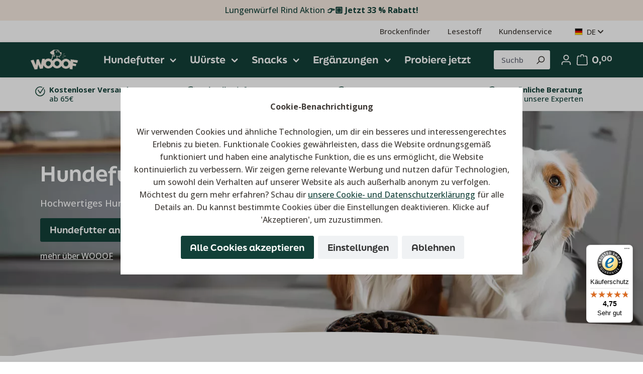

--- FILE ---
content_type: text/html; charset=UTF-8
request_url: https://wooof.com/de/
body_size: 367793
content:
<!DOCTYPE html>
    <html lang="de-DE">


        
                            
    <head>
                <script>
        window.varify = window.varify || {};
        window.varify.iid = 1053;
    </script>
    <script src=https://app.varify.io/varify.js></script>

    <script>
        !function(e,t,n,r,o,i,u,c,a,l){a=n.getElementsByTagName("head")[0],(l=n.createElement("script")).async=1,l.src=t,a.appendChild(l),r=n.cookie;try{if(i=(" "+r).match(new RegExp("[; ]_tdbu=([^\\s;]*)")))for(u in o=decodeURI(i[1]).split("||"))(c=o[u].split("~~"))[1]&&(r.indexOf(c[0]+"=")>-1||(n.cookie=c[0]+"="+c[1]+";path=/;max-age=604800;domain=."+e,n.cookie="_1=1"))}catch(e){}}("wooof.xyz","https://owl.wooof.xyz/kiz.js",document)
    </script>
                                <meta charset="utf-8">
            
                    <meta name="viewport" content="width=device-width, initial-scale=1.0">
    
                                        <meta name="author"
                      content="">
                <meta name="robots"
                      content="index,follow">
                <meta name="revisit-after"
                      content="15 days">
                <meta name="keywords"
                      content="">
                <meta name="description"
                      content="Unschlagbar günstiges, kaltgepresstes  Hundefutter von Wooof ✓ leichtere Verdaulichkeit ✓ nährstoffreich ✓ glänzendes Fell ✓ ohne Zusatzstoffe">
            
    <link rel="alternate"
          type="application/rss+xml"
          title="Blog Feed"
          href="/de/blog.rss" />

    <meta property="77540fe59ba2c30aa7156bf0fa3e823f" content="1">

    <meta property="c4d61c9055621451bf012a0f1e2dcc40" content="1">

                                                            <meta property="og:url"
                          content="https://wooof.com/de/">
                    <meta property="og:type"
                          content="website">
                    <meta property="og:site_name"
                          content="WOOOF">
                    <meta property="og:title"
                          content="Kaltgepresstes natürliches Hundefutter für Ihre Hunde">
                    <meta property="og:description"
                          content="Unschlagbar günstiges, kaltgepresstes  Hundefutter von Wooof ✓ leichtere Verdaulichkeit ✓ nährstoffreich ✓ glänzendes Fell ✓ ohne Zusatzstoffe">
                    <meta property="og:image"
                          content="https://cpkufvzoda.cloudimg.io/wooof.com/media/32/f9/8a/1733825531/wooof-logo.png?w=1280&amp;func=bound&amp;org_if_sml=1&amp;force_format=webp">

                    <meta name="twitter:card"
                          content="summary">
                    <meta name="twitter:site"
                          content="WOOOF">
                    <meta name="twitter:title"
                          content="Kaltgepresstes natürliches Hundefutter für Ihre Hunde">
                    <meta name="twitter:description"
                          content="Unschlagbar günstiges, kaltgepresstes  Hundefutter von Wooof ✓ leichtere Verdaulichkeit ✓ nährstoffreich ✓ glänzendes Fell ✓ ohne Zusatzstoffe">
                    <meta name="twitter:image"
                          content="https://cpkufvzoda.cloudimg.io/wooof.com/media/32/f9/8a/1733825531/wooof-logo.png?w=1280&amp;func=bound&amp;org_if_sml=1&amp;force_format=webp">
                            
    
                                <meta itemprop="copyrightHolder"
                      content="WOOOF">
                <meta itemprop="copyrightYear"
                      content="">
                <meta itemprop="isFamilyFriendly"
                      content="true">
                <meta itemprop="image"
                      content="https://cpkufvzoda.cloudimg.io/wooof.com/media/32/f9/8a/1733825531/wooof-logo.png?w=1280&amp;func=bound&amp;org_if_sml=1&amp;force_format=webp">
            
    
                                            <meta name="theme-color"
                      content="#fff">
                            
                                    <link rel="alternate" hreflang="de-DE" href="https://wooof.com/de" />
                    <link rel="alternate" hreflang="de-AT" href="https://wooof.com/at" />
                    <link rel="alternate" hreflang="x-default" href="https://wooof.com" />
                    <link rel="alternate" hreflang="nl-NL" href="https://wooof.com" />
                    

            <meta name="viewport" content="width=device-width, initial-scale=1.0">
    
                        <meta name="facebook-domain-verification" content="qqz8q22zdy93377vglxzlkkgscgys7" />
            
        
    
        
                <script type="text/javascript" src="//static.klaviyo.com/onsite/js/klaviyo.js?company_id=SkTU5T" ></script>
    
            <link rel="shortcut icon"
          href="https://cpkufvzoda.cloudimg.io/wooof.com/media/5c/85/29/1733825250/woof-favicon-new_(2).png">

                            
                                                <link rel="canonical" href="https://wooof.com/de/">
                    
    
        
                <title itemprop="name">
                Kaltgepresstes natürliches Hundefutter für Ihre Hunde            </title>
        

            <link rel="stylesheet" href="https://use.fontawesome.com/releases/v5.2.0/css/all.css" integrity="sha384-hWVjflwFxL6sNzntih27bfxkr27PmbbK/iSvJ+a4+0owXq79v+lsFkW54bOGbiDQ" crossorigin="anonymous">
    
                    <link rel="preload" as="font" href="https://wooof.com/bundles/woooftheme/font/opensans-500.woff2?1768295620" type="font/woff2" crossorigin="anonymous">
        <link rel="preload" as="font" href="https://wooof.com/bundles/woooftheme/font/opensans-700.woff2?1768295620" type="font/woff2" crossorigin="anonymous">

        <style>
          @font-face {
            font-family: 'Open Sans';
            src: url(https://wooof.com/bundles/woooftheme/font/opensans-400.woff2?1768295620) format('woff2');
            font-display: swap;
            font-style: normal;
            font-weight: normal;
          }
          @font-face {
            font-family: 'Open Sans';
            src: url(https://wooof.com/bundles/woooftheme/font/opensans-500.woff2?1768295620) format('woff2');
            font-display: swap;
            font-style: normal;
            font-weight: 500;
          }
          @font-face {
            font-family: 'Open Sans';
            src: url(https://wooof.com/bundles/woooftheme/font/opensans-700.woff2?1768295620) format('woff2');
            font-display: swap;
            font-style: normal;
            font-weight: bold;
          }
        </style>
        <link rel="stylesheet" href="https://use.typekit.net/puj5cxi.css">
    
                                                                    <link rel="stylesheet"
                      href="https://wooof.com/theme/a6d4d3930fdb6414496881db16392302/css/all.css?1766041608">
                                    
                        <style>
                html {
 overflow-x:hidden;   
}

.is-act-checkoutregisterpage .checkout-aside-summary-list .alert,
.is-act-confirmpage .checkout-aside-summary-list .alert {
    display:none;
}

freshchat-widget {
    display: none !important; 
}

.is-ctl-product div[itemprop="offers"] ul li {
    list-style: none;
    display: flex;
    align-items: baseline;
}
.is-ctl-product div[itemprop="offers"] ul li b,
.is-ctl-product div[itemprop="offers"] ul li strong {
  display: contents;
}

@media (max-width: 767px) {
    .is-ctl-product #fc_frame {
        bottom: 75px !important;
    }
    body [data-testid="minimized-trustbadge-floating"] {
     inset: auto auto 20px 20px !important
    }
    body.is-ctl-product [data-testid="minimized-trustbadge-floating"] {
        inset: auto auto 78px 20px !important
    }
}
@media (min-width: 768px) {
    #fc_frame {
        right: auto !important;
        left: 15px !important;
    }
    body [data-testid="minimized-trustbadge-floating"] {
     inset: auto 20px 78px auto !important
    }
}

.product-box.box-image .product-name {
    font-size: 1rem;
    line-height: 22px;
}

@media (min-width: 1061px) {
    .cms-section-sidebar-main-content .product-box.box-image .product-info {
      text-align: left;
      min-height: 240px;
    }
}

.product-has-ab-version.show-variant-b .product-usps-top ul li, .product-has-ab-version.show-variant-b .product-trustpilot ul li, .product-has-ab-version.show-variant-b .product-usps-bottom ul li {
    background-position: left center;
}

.top-bar .btn {
    font-family: inherit;
}
            </style>
            
                    
    <script>
        window.features = JSON.parse('\u007B\u0022V6_5_0_0\u0022\u003Atrue,\u0022v6.5.0.0\u0022\u003Atrue,\u0022V6_6_0_0\u0022\u003Atrue,\u0022v6.6.0.0\u0022\u003Atrue,\u0022V6_7_0_0\u0022\u003Atrue,\u0022v6.7.0.0\u0022\u003Atrue,\u0022V6_8_0_0\u0022\u003Afalse,\u0022v6.8.0.0\u0022\u003Afalse,\u0022DISABLE_VUE_COMPAT\u0022\u003Atrue,\u0022disable.vue.compat\u0022\u003Atrue,\u0022ACCESSIBILITY_TWEAKS\u0022\u003Atrue,\u0022accessibility.tweaks\u0022\u003Atrue,\u0022TELEMETRY_METRICS\u0022\u003Afalse,\u0022telemetry.metrics\u0022\u003Afalse,\u0022FLOW_EXECUTION_AFTER_BUSINESS_PROCESS\u0022\u003Afalse,\u0022flow.execution.after.business.process\u0022\u003Afalse,\u0022PERFORMANCE_TWEAKS\u0022\u003Afalse,\u0022performance.tweaks\u0022\u003Afalse,\u0022CACHE_CONTEXT_HASH_RULES_OPTIMIZATION\u0022\u003Afalse,\u0022cache.context.hash.rules.optimization\u0022\u003Afalse,\u0022DEFERRED_CART_ERRORS\u0022\u003Afalse,\u0022deferred.cart.errors\u0022\u003Afalse,\u0022PRODUCT_ANALYTICS\u0022\u003Afalse,\u0022product.analytics\u0022\u003Afalse\u007D');
    </script>
        
                            <!-- WbmTagManagerAnalytics Head Snippet Start -->
                                    
                <script>
            window.dataLayer = window.dataLayer || [];
            function gtag() { dataLayer.push(arguments); }
            gtag('consent', 'default', {
                'ad_user_data': 'denied',
                'ad_storage': 'denied',
                'ad_personalization': 'denied',
                'analytics_storage': 'denied'
            });
        </script>
    

    <!-- Shopware Analytics -->
    <script>
        window.shopwareAnalytics = {
            trackingId: '',
            merchantConsent: true,
            debug: false,
            storefrontController: 'Navigation',
            storefrontAction: 'home',
            storefrontRoute: 'frontend.home.page',
            storefrontCmsPageType:  'landingpage' ,
        };
    </script>
    <!-- End Shopware Analytics -->
        

            <script id="wbmTagMangerDefine" type="text/javascript">
            let gtmIsTrackingProductClicks = Boolean(1),
                gtmIsTrackingAddToWishlistClicks = Boolean(1),
                maxDatalayerLimitBeforeSplit = Number(7),
                gtmContainerId = 'GTM-NJWHQTW',
                hasSWConsentSupport = Boolean(1);
            window.wbmScriptIsSet = false;
            window.dataLayer = window.dataLayer || [];
            window.dataLayer.push({"event":"user","id":null});
        </script>

        <script id="wbmTagMangerDataLayer" type="text/javascript">
            window.dataLayer.push({ ecommerce: null });
            window.dataLayer.push({"google_tag_params":{"ecomm_prodid":[],"ecomm_pagetype":"homepage"}});

            
                

            
            let onEventDataLayer = JSON.parse('[{"event":"view_item_list","ecommerce":{"item_list_id":"home","item_list_name":"Home","items":[]}}]');
                    </script>    
                        <script id="wbmTagManger" type="text/javascript" >
                function getCookie(name) {
                    var cookieMatch = document.cookie.match(name + '=(.*?)(;|$)');
                    return cookieMatch && decodeURI(cookieMatch[1]);
                }

                let gtmCookieSet = getCookie('wbm-tagmanager-enabled');
                
                let googleTag = (function (w, d, s, l, i) {        w[l] = w[l] || [];        w[l].push({            'gtm.start': new Date().getTime(),            event: 'gtm.js'        });        var f = d.getElementsByTagName(s)[0],            j = d.createElement(s),            dl = l !== 'dataLayer' ? '&l=' + l : '';        j.async = true;        j.src = 'https://sst.wooof.com/jxhrbhhmk5.js?tg=' + i + dl;        f.parentNode.insertBefore(j, f);    })(window, document, 'script', 'dataLayer', 'NJWHQTW');
                

                if (hasSWConsentSupport && gtmCookieSet === null) {
                    window.wbmGoogleTagmanagerId = gtmContainerId;
                    window.wbmScriptIsSet = false;
                    window.googleTag = googleTag;
                } else {
                    window.wbmScriptIsSet = true;
                    googleTag(window, document, 'script', 'dataLayer', gtmContainerId);
                    googleTag = null;

                    window.dataLayer = window.dataLayer || [];
                    function gtag() { dataLayer.push(arguments); }

                    if (hasSWConsentSupport) {
                        (() => {
                            const analyticsStorageEnabled = document.cookie.split(';').some((item) => item.trim().includes('google-analytics-enabled=1'));
                            const adsEnabled = document.cookie.split(';').some((item) => item.trim().includes('google-ads-enabled=1'));

                            gtag('consent', 'update', {
                                'ad_storage': adsEnabled ? 'granted' : 'denied',
                                'ad_user_data': adsEnabled ? 'granted' : 'denied',
                                'ad_personalization': adsEnabled ? 'granted' : 'denied',
                                'analytics_storage': analyticsStorageEnabled ? 'granted' : 'denied'
                            });
                        })();
                    }
                }

                
            </script><!-- WbmTagManagerAnalytics Head Snippet End -->
            

                

                <script src="https://integrations.etrusted.com/applications/widget.js/v2" async defer></script>
    
            <script>
  function initFreshChat() {
    window.fcWidget.init({
        token: "615b43a1-6338-44b0-a436-2d9774e47f9e",
        host: "https://dogfoodbv.freshchat.com",
        widgetUuid: "57d0db43-23ad-4add-af26-ec7b215738a9"
    });
  }
  function initialize(i,t){var e;i.getElementById(t)?
  initFreshChat():((e=i.createElement("script")).id=t,e.async=!0,
  e.src="https://dogfoodbv.freshchat.com/js/widget.js",e.onload=initFreshChat,i.head.appendChild(e))}
  function initiateCall(){initialize(document,"Freshchat-js-sdk")}
  window.addEventListener?window.addEventListener("load",initiateCall,!1):
  window.attachEvent("load",initiateCall,!1);
</script>
<script
  type="text/javascript"
  src="https://static.klaviyo.com/onsite/js/klaviyo.js?company_id=SkTU5T"

</script>
    
                            
            
                    

                                                                                        
                                                                                                        
                                                                                                        
                                                                                                        
                                                                                                        
                                                                                                        
                                                                                                        
                                                                                                        
                                                                                                        
                                                                                                        
                                                                                                        
                                                                                                        
                                                                                                        
                                                                                                        
                                                                                                        
                                                                                                                                                        
                                                                                                        
                                                                                                        
                                                                                                                                                        
                                                                                                                                                        
                                                                                                                                                        
                                                                                                        
                                                                                                        
                                                                                                                                                        
                                                                                                                                                        
                                                                                                        
                                                                                                                                                        
                                                                                                        
                                                                                                                                                        
                                                                                                                                                        
                                                                                                                                                        
                                                                                                                                                        
                                                                                    
                                    <script>
                    window.useDefaultCookieConsent = true;
                </script>
                    
                                                    <script>
                window.activeNavigationId = 'c8e051b331354bebbe82e2026566a87e';
                window.activeRoute = 'frontend.home.page';
                window.activeRouteParameters = '\u007B\u0022_httpCache\u0022\u003Atrue\u007D';
                window.router = {
                    'frontend.cart.offcanvas': '/de/checkout/offcanvas',
                    'frontend.cookie.offcanvas': '/de/cookie/offcanvas',
                    'frontend.cookie.groups': '/de/cookie/groups',
                    'frontend.checkout.finish.page': '/de/checkout/finish',
                    'frontend.checkout.info': '/de/widgets/checkout/info',
                    'frontend.menu.offcanvas': '/de/widgets/menu/offcanvas',
                    'frontend.cms.page': '/de/widgets/cms',
                    'frontend.cms.navigation.page': '/de/widgets/cms/navigation',
                    'frontend.country.country-data': '/de/country/country-state-data',
                    'frontend.app-system.generate-token': '/de/app-system/Placeholder/generate-token',
                    'frontend.gateway.context': '/de/gateway/context',
                    'frontend.cookie.consent.offcanvas': '/de/cookie/consent-offcanvas',
                    'frontend.account.login.page': '/de/account/login',
                    };
                window.salesChannelId = 'e9e727b025c14728840067ab38761f2c';
            </script>
        
    

    <script>
    window.router['frontend.memo.postcode.alert.generate'] = '/de/widget/memo/postcode/alert/generate';
    window.router['frontend.memo.postcode.debug.log'] = '/de/widget/memo/postcode/debug/log';
    window.router['frontend.memo.postcode.country-switch'] = '/de/widget/memo/postcode/country-switch';
    window.router['frontend.memo.postcode.autocomplete.search'] = '/de/widget/memo/postcode/autocomplete/search';
    window.router['frontend.memo.postcode.autocomplete.details'] = '/de/widget/memo/postcode/autocomplete/details';
    window.router['frontend.memo.postcode.address.postcode'] = '/de/widget/memo/postcode/address/details';
</script>


    <script>
        window.router['frontend.shopware_analytics.customer.data'] = '/de/storefront/script/shopware-analytics-customer'
    </script>

                                <script>
                
                window.breakpoints = JSON.parse('\u007B\u0022xs\u0022\u003A0,\u0022sm\u0022\u003A576,\u0022md\u0022\u003A768,\u0022lg\u0022\u003A992,\u0022xl\u0022\u003A1200,\u0022xxl\u0022\u003A1400\u007D');
            </script>
        
        
                        
                            
    <script>
        window.validationMessages = JSON.parse('\u007B\u0022required\u0022\u003A\u0022Die\u0020Eingabe\u0020darf\u0020nicht\u0020leer\u0020sein.\u0022,\u0022email\u0022\u003A\u0022Ung\\u00fcltige\u0020E\u002DMail\u002DAdresse.\u0020Die\u0020E\u002DMail\u0020ben\\u00f6tigt\u0020das\u0020Format\u0020\\\u0022nutzer\u0040beispiel.de\\\u0022.\u0022,\u0022confirmation\u0022\u003A\u0022Ihre\u0020Eingaben\u0020sind\u0020nicht\u0020identisch.\u0022,\u0022minLength\u0022\u003A\u0022Die\u0020Eingabe\u0020ist\u0020zu\u0020kurz.\u0022,\u0022grecaptcha\u0022\u003A\u0022Bitte\u0020akzeptieren\u0020Sie\u0020die\u0020technisch\u0020erforderlichen\u0020Cookies,\u0020um\u0020die\u0020reCAPTCHA\u002D\\u00dcberpr\\u00fcfung\u0020zu\u0020erm\\u00f6glichen.\u0022\u007D');
    </script>

    
        
    <script>
        window.validationMessages = Object.assign(window.validationMessages || {}, {"houseNumber":"Bitte geben Sie die Stra\u00dfe und Hausnummer getrennt ein und verwenden Sie immer \u201eStrasse\u201c ausgeschrieben","phoneNumber":"Bitte geben Sie eine g\u00fcltige Telefonnummer ein","vatId":"Bitte geben Sie ein g\u00fcltiges Mehrwertsteuer-ID-Format ein","zipcode":"Bitte geben Sie ein g\u00fcltiges Postleitzahl-Format ein"});
    </script>
        
        
                                                    <script>
                        window.themeJsPublicPath = 'https://wooof.com/theme/a6d4d3930fdb6414496881db16392302/js/';
                    </script>
                                            <script type="text/javascript" src="https://wooof.com/theme/a6d4d3930fdb6414496881db16392302/js/storefront/storefront.js?1766041608" defer></script>
                                            <script type="text/javascript" src="https://wooof.com/theme/a6d4d3930fdb6414496881db16392302/js/mollie-payments/mollie-payments.js?1766041608" defer></script>
                                            <script type="text/javascript" src="https://wooof.com/theme/a6d4d3930fdb6414496881db16392302/js/h1-base/h1-base.js?1766041608" defer></script>
                                            <script type="text/javascript" src="https://wooof.com/theme/a6d4d3930fdb6414496881db16392302/js/h1web-unlimited-products/h1web-unlimited-products.js?1766041608" defer></script>
                                            <script type="text/javascript" src="https://wooof.com/theme/a6d4d3930fdb6414496881db16392302/js/acris-cookie-consent-c-s/acris-cookie-consent-c-s.js?1766041608" defer></script>
                                            <script type="text/javascript" src="https://wooof.com/theme/a6d4d3930fdb6414496881db16392302/js/netzp-blog6/netzp-blog6.js?1766041608" defer></script>
                                            <script type="text/javascript" src="https://wooof.com/theme/a6d4d3930fdb6414496881db16392302/js/paynl-payment-shopware6/paynl-payment-shopware6.js?1766041608" defer></script>
                                            <script type="text/javascript" src="https://wooof.com/theme/a6d4d3930fdb6414496881db16392302/js/memo-postcode-plugin/memo-postcode-plugin.js?1766041608" defer></script>
                                            <script type="text/javascript" src="https://wooof.com/theme/a6d4d3930fdb6414496881db16392302/js/h1web-upsell/h1web-upsell.js?1766041608" defer></script>
                                            <script type="text/javascript" src="https://wooof.com/theme/a6d4d3930fdb6414496881db16392302/js/cogi-free-products/cogi-free-products.js?1766041608" defer></script>
                                            <script type="text/javascript" src="https://wooof.com/theme/a6d4d3930fdb6414496881db16392302/js/h1web-mega-menu/h1web-mega-menu.js?1766041608" defer></script>
                                            <script type="text/javascript" src="https://wooof.com/theme/a6d4d3930fdb6414496881db16392302/js/klavi-overd/klavi-overd.js?1766041608" defer></script>
                                            <script type="text/javascript" src="https://wooof.com/theme/a6d4d3930fdb6414496881db16392302/js/zeobv-store-switcher/zeobv-store-switcher.js?1766041608" defer></script>
                                            <script type="text/javascript" src="https://wooof.com/theme/a6d4d3930fdb6414496881db16392302/js/wbm-tag-manager-analytics/wbm-tag-manager-analytics.js?1766041608" defer></script>
                                            <script type="text/javascript" src="https://wooof.com/theme/a6d4d3930fdb6414496881db16392302/js/cbax-modul-analytics/cbax-modul-analytics.js?1766041608" defer></script>
                                            <script type="text/javascript" src="https://wooof.com/theme/a6d4d3930fdb6414496881db16392302/js/acris-product-video-c-s/acris-product-video-c-s.js?1766041608" defer></script>
                                            <script type="text/javascript" src="https://wooof.com/theme/a6d4d3930fdb6414496881db16392302/js/zeobv-referral-rewards/zeobv-referral-rewards.js?1766041608" defer></script>
                                            <script type="text/javascript" src="https://wooof.com/theme/a6d4d3930fdb6414496881db16392302/js/h1web-checkout-v1/h1web-checkout-v1.js?1766041608" defer></script>
                                            <script type="text/javascript" src="https://wooof.com/theme/a6d4d3930fdb6414496881db16392302/js/rune-laenen-two-factor-auth/rune-laenen-two-factor-auth.js?1766041608" defer></script>
                                            <script type="text/javascript" src="https://wooof.com/theme/a6d4d3930fdb6414496881db16392302/js/coe-abo-sw6/coe-abo-sw6.js?1766041608" defer></script>
                                            <script type="text/javascript" src="https://wooof.com/theme/a6d4d3930fdb6414496881db16392302/js/h1web-animal-management/h1web-animal-management.js?1766041608" defer></script>
                                            <script type="text/javascript" src="https://wooof.com/theme/a6d4d3930fdb6414496881db16392302/js/trusted-shops-easy-integration-s6/trusted-shops-easy-integration-s6.js?1766041608" defer></script>
                                            <script type="text/javascript" src="https://wooof.com/theme/a6d4d3930fdb6414496881db16392302/js/swag-analytics/swag-analytics.js?1766041608" defer></script>
                                            <script type="text/javascript" src="https://wooof.com/theme/a6d4d3930fdb6414496881db16392302/js/campit-variant-switch/campit-variant-switch.js?1766041608" defer></script>
                                            <script type="text/javascript" src="https://wooof.com/theme/a6d4d3930fdb6414496881db16392302/js/wooof-theme/wooof-theme.js?1766041608" defer></script>
                                            <script type="text/javascript" src="https://wooof.com/theme/a6d4d3930fdb6414496881db16392302/js/wooof-theme-german/wooof-theme-german.js?1766041608" defer></script>
                                                        

    
        
        
        
        
    
        
        

                                
    <script>
        window.mollie_javascript_use_shopware = '0'
    </script>

            <script type="text/javascript" src="https://wooof.com/bundles/molliepayments/mollie-payments.js?1768295620" defer></script>
    

    </head>


                        
    
                                                                                                                                                                                                                                                                                                                                                                                            
        <script type="application/ld+json">
        {
          "@context": "https://schema.org",
          "@type": "Organization",
          "name": "WOOOF Deutschland",
          "url": "https://wooof.com/de",
          "logo": "https://cpkufvzoda.cloudimg.io/wooof.com/media/5c/85/29/1733825250/woof-favicon-new_(2).png?w=1280&amp;func=bound&amp;org_if_sml=1&amp;force_format=webp",
          "sameAs": [
            "wooofhundefutter",
            "wooofdeutschland",
            ""
          ],
          "contactPoint": {
            "@type": "ContactPoint",
            "telephone": "+49392926782989",
            "contactType": "Customer Support",
            "areaServed": "DE",
            "availableLanguage": [
                          "Deutsch"                        ]
          }
        }
    </script>

        <script type="application/ld+json">
        {
          "@context": "https://schema.org",
          "@type": "WebPage",
          "name": " | WOOOF Deutschland",
          "url": "https://wooof.com/",
          "description": "",
          "publisher": {
            "@type": "Organization",
            "name": "WOOOF Deutschland",
            "logo": {
              "@type": "ImageObject",
              "url": "https://cpkufvzoda.cloudimg.io/wooof.com/media/5c/85/29/1733825250/woof-favicon-new_(2).png?w=1280&amp;func=bound&amp;org_if_sml=1&amp;force_format=webp"
            }
          }
        }
    </script>

                <script type="application/ld+json">
            {
              "@context": "schema.org",
              "@type": "CollectionPage",
              "name": "",
              "url": "https://wooof.com/de/navigation/c8e051b331354bebbe82e2026566a87e",
              "description": "",
              "mainEntity": {
                "@type": "ItemList",
                "itemListElement": [
                                ]
              }
            }
        </script>
    
                <script type="application/ld+json">
            {
              "@context": "schema.org",
              "@type": "BreadcrumbList",
              "itemListElement": [
                              ]
            }
        </script>
        
        <body class="is-ctl-navigation is-act-home is-active-route-frontend-home-page sw-checkout-v1">

            
                
    
    
            <div id="page-top" class="skip-to-content bg-primary-subtle text-primary-emphasis overflow-hidden" tabindex="-1">
            <div class="container skip-to-content-container d-flex justify-content-center visually-hidden-focusable">
                                                                                        <a href="#content-main" class="skip-to-content-link d-inline-flex text-decoration-underline m-1 p-2 fw-bold gap-2">
                                Zum Hauptinhalt springen
                            </a>
                                            
                                                                        <a href="#header-main-search-input" class="skip-to-content-link d-inline-flex text-decoration-underline m-1 p-2 fw-bold gap-2 d-none d-sm-block">
                                Zur Suche springen
                            </a>
                                            
                                                                        <a href="#main-navigation-menu" class="skip-to-content-link d-inline-flex text-decoration-underline m-1 p-2 fw-bold gap-2 d-none d-lg-block">
                                Zur Hauptnavigation springen
                            </a>
                                                                        </div>
        </div>
        
                                        <noscript>
                <iframe src="https://www.googletagmanager.com/ns.html?id=GTM-NJWHQTW"
                        height="0"
                        width="0"
                        style="display:none;visibility:hidden"
                        title="Google Tagmanager">

                </iframe>
            </noscript>
            
                                                                                            
                                                                                                        
                                                                                                        
                                                                                                        
                                                                                                        
                                                                                                        
                                                                                                        
                                                                                                        
                                                                                                        
                                                                                                        
                                                                                                        
                                                                                                        
                                                                                                        
                                                                                                        
                                                                                                        
                                                                                                                                                        
                                                                                                        
                                                                                                        
                                                                                                                                                        
                                                                                                                                                        
                                                                                                                                                        
                                                                                                        
                                                                                                        
                                                                                                                                                        
                                                                                                                                                        
                                                                                                        
                                                                                                                                                        
                                                                                                        
                                                                                                                                                        
                                                                                                                                                        
                                                                                                                                                        
                                                                                                                                                        
                                                                                    
                <noscript class="noscript-main">
                
    <div role="alert"
         aria-live="polite"
         class="alert alert-info d-flex align-items-center">

                                                                        
                                                    <span class="icon icon-info" aria-hidden="true">
                                        <svg xmlns="http://www.w3.org/2000/svg" xmlns:xlink="http://www.w3.org/1999/xlink" width="24" height="24" viewBox="0 0 24 24"><defs><path d="M12 7c.5523 0 1 .4477 1 1s-.4477 1-1 1-1-.4477-1-1 .4477-1 1-1zm1 9c0 .5523-.4477 1-1 1s-1-.4477-1-1v-5c0-.5523.4477-1 1-1s1 .4477 1 1v5zm11-4c0 6.6274-5.3726 12-12 12S0 18.6274 0 12 5.3726 0 12 0s12 5.3726 12 12zM12 2C6.4772 2 2 6.4772 2 12s4.4772 10 10 10 10-4.4772 10-10S17.5228 2 12 2z" id="icons-default-info" /></defs><use xlink:href="#icons-default-info" fill="#758CA3" fill-rule="evenodd" /></svg>
                    </span>                                                    
                                    
                    <div class="alert-content-container">
                                                    
                                                            Um unseren Shop in vollem Umfang nutzen zu können, empfehlen wir dir Javascript in deinem Browser zu aktivieren.
                                    
                                                                </div>
            </div>
            </noscript>
        


                            
    
    <header class="header-main">
                
            <div class="p-2" style="width: 100%;
        background: #F6EBE1;                         ">
                            <div style="color: #902f36; text-align: center;">
<a class="clickout_globalmessagebar_plus" href="https://wooof.com/de/snacks/wooof-deals/">
        <span style="color: rgb(18, 64, 56);">Lungenwürfel Rind Aktion<strong> 👉🏼 Jetzt 33 % Rabatt!</strong></span>
        </a>
    </div>
                    </div>
    
            
<div class="d-none d-md-block top-bar">
    <div class="container">
        <nav class="d-flex top-bar-nav justify-content-between" role="navigation" aria-label="Utility navigation">
            
                            <div class="top-bar-trusted-shops">
                    <div class="top-bar-trusted-shops-inner">
                            <etrusted-widget data-etrusted-widget-id="wdg-3119741b-926d-461e-b318-b882be12f560"></etrusted-widget>
                    </div>
                </div>
            
                        <div class="d-flex">
                                                                                                                            
                        
            <div class="top-bar-nav-item top-bar-menu">
                <div class="service-menu dropdown">
                                            <a class="top-bar-nav-text" href="https://wooof.com/de/brockenfinder/" title="Brockenfinder">Brockenfinder</a>
                    
                                    </div>
            </div>
                    
                        
            <div class="top-bar-nav-item top-bar-menu">
                <div class="service-menu dropdown">
                                            <a class="top-bar-nav-text" href="https://wooof.com/de/lesestoff/" title="Lesestoff">Lesestoff</a>
                    
                                    </div>
            </div>
                    
                        
            <div class="top-bar-nav-item top-bar-menu">
                <div class="service-menu dropdown">
                                            <a class="top-bar-nav-text" href="/de/kundenservice/" title="Kundenservice">Kundenservice</a>
                    
                                    </div>
            </div>
                                        
                                    	        <div class="top-bar-nav-item top-bar-language">
                <div class="language-form">
        <div class="languages-menu dropdown">
                <button class="btn dropdown-toggle top-bar-nav-btn"
            type="button"
            data-bs-toggle="dropdown"
            aria-haspopup="true"
            aria-expanded="false">
        <div class="top-bar-list-icon language-flag country-de"></div>
        <span class="top-bar-language-text">
                                    DE
                            </span>
        <span class="icon icon-arrow-medium-down icon-xs" aria-hidden="true">
                                        <svg xmlns="http://www.w3.org/2000/svg" xmlns:xlink="http://www.w3.org/1999/xlink" width="16" height="16" viewBox="0 0 16 16"><defs><path id="icons-solid-arrow-medium-down" d="M4.7071 6.2929c-.3905-.3905-1.0237-.3905-1.4142 0-.3905.3905-.3905 1.0237 0 1.4142l4 4c.3905.3905 1.0237.3905 1.4142 0l4-4c.3905-.3905.3905-1.0237 0-1.4142-.3905-.3905-1.0237-.3905-1.4142 0L8 9.5858l-3.2929-3.293z" /></defs><use xlink:href="#icons-solid-arrow-medium-down" fill="#758CA3" fill-rule="evenodd" /></svg>
                    </span>    </button>
                            <div class="top-bar-list dropdown-menu dropdown-menu-right"
                     aria-labelledby="languagesDropdown-">
                                                                    <div class="top-bar-list-item dropdown-item" title="Österreich">
                            <label class="top-bar-list-label" onclick="window.location = 'https://wooof.com/at/'">
                                                                    <div class="top-bar-list-icon language-flag country-at"></div>
                                
                                <span class="store-name">Österreich</span>
                            </label>
                        </div>
                                                                    <div class="top-bar-list-item dropdown-item" title="Niederlande">
                            <label class="top-bar-list-label" onclick="window.location = 'https://wooof.com/'">
                                                                    <div class="top-bar-list-icon language-flag country-nl"></div>
                                
                                <span class="store-name">Niederlande</span>
                            </label>
                        </div>
                                                                    <div class="top-bar-list-item dropdown-item" title="Deutschland">
                            <label class="top-bar-list-label" onclick="window.location = 'https://wooof.com/de/'">
                                                                    <div class="top-bar-list-icon language-flag country-de"></div>
                                
                                <span class="store-name">Deutschland</span>
                            </label>
                        </div>
                                    </div>
                    </div>
    </div>
        </div>
	                
                                                    
                    
                                            </div>
                    </nav>
    </div>
</div>
    
            <div class="header-row" data-sticky-header="true"">
            <div class="container">
                <div class="row align-items-center">

                    <div class="col-1 d-lg-none">
                                                    <div class="nav-main-toggle">
                                                                    <button class="btn nav-main-toggle-btn header-actions-btn ps-0"
                                            type="button"
                                            data-off-canvas-menu="true"
                                            aria-label="Menü">
                                                                                    <span class="icon icon-stack" aria-hidden="true">
                                        <svg xmlns="http://www.w3.org/2000/svg" xmlns:xlink="http://www.w3.org/1999/xlink" width="24" height="24" viewBox="0 0 24 24"><defs><path d="M3 13c-.5523 0-1-.4477-1-1s.4477-1 1-1h18c.5523 0 1 .4477 1 1s-.4477 1-1 1H3zm0-7c-.5523 0-1-.4477-1-1s.4477-1 1-1h18c.5523 0 1 .4477 1 1s-.4477 1-1 1H3zm0 14c-.5523 0-1-.4477-1-1s.4477-1 1-1h18c.5523 0 1 .4477 1 1s-.4477 1-1 1H3z" id="icons-default-stack" /></defs><use xlink:href="#icons-default-stack" fill="#758CA3" fill-rule="evenodd" /></svg>
                    </span>                                                                                <span class="btn-label">
                                            Menü
                                        </span>
                                    </button>
                                                            </div>
                                            </div>

                                            <div class="col-auto d-md-none">
                            <div class="search-toggle">
                                <button class="btn header-actions-btn search-toggle-btn js-search-toggle-btn collapsed"
                                        type="button"
                                        data-bs-toggle="collapse"
                                        data-bs-target="#searchCollapse"
                                        aria-expanded="false"
                                        aria-controls="searchCollapse"
                                        aria-label="Suchen">
                                    <span class="icon icon-search" aria-hidden="true">
                                        <svg xmlns="http://www.w3.org/2000/svg" xmlns:xlink="http://www.w3.org/1999/xlink" width="24" height="24" viewBox="0 0 24 24"><defs><path d="M10.0944 16.3199 4.707 21.707c-.3905.3905-1.0237.3905-1.4142 0-.3905-.3905-.3905-1.0237 0-1.4142L8.68 14.9056C7.6271 13.551 7 11.8487 7 10c0-4.4183 3.5817-8 8-8s8 3.5817 8 8-3.5817 8-8 8c-1.8487 0-3.551-.627-4.9056-1.6801zM15 16c3.3137 0 6-2.6863 6-6s-2.6863-6-6-6-6 2.6863-6 6 2.6863 6 6 6z" id="icons-default-search" /></defs><use xlink:href="#icons-default-search" fill="#758CA3" fill-rule="evenodd" /></svg>
                    </span>                                    <span class="btn-label">
                                        Suche
                                    </span>
                                </button>
                            </div>
                        </div>
                    
                                            <div class="col col-md-auto header-logo-col">
                                <div class="header-logo-main text-center">
                    <a class="header-logo-main-link"
               href="/de/"
               title="Zur Startseite gehen">
                                    <picture class="header-logo-picture d-block m-auto">
                                                                            
                                                                            
                                                                                    <img src="https://cpkufvzoda.cloudimg.io/wooof.com/media/32/f9/8a/1733825531/wooof-logo.png?w=1280&amp;func=bound&amp;org_if_sml=1&amp;force_format=webp"
                                     alt="Zur Startseite gehen"
                                     class="img-fluid header-logo-main-img">
                                                                        </picture>
                            </a>
            </div>
                        </div>
                    
                                            <div class="nav-main">
                                                                                    <nav class="megamenu d-none d-lg-block"
                 data-mega-menu="true"
                 data-trigger-by="mouseenter"
                 data-trigger-level-two-by=""
                 itemscope="itemscope"
                 itemtype="http://schema.org/SiteNavigationElement">

                <div class="container">
                    <div class="d-flex justify-content-between">
                                                                                                                                                                                                                                                                                                                                                                                                                                                                                                                                                                                                                                            
                                                            <ul class="megamenu-list">
                                                                            
                                                                            
                                                                                                                
                                                                                                                                                                                                                                                                        
                                                                                                                                                                        <li class="megamenu-item"
                                                            data-megamenu-trigger="e6b85a288bcd4f2eb2a85deddd35d387">

                                                                                                                            <a class="megamenu-link"
                                                                   href="https://wooof.com/de/shop/hundefutter/"
                                                                   itemprop="url"
                                                                                                                                      title="Hundefutter"
                                                                >
                                                                    <span itemprop="name">Hundefutter</span>
                                                                    <span class="icon icon-arrow-medium-down icon-xs icon-filter-panel-item-toggle" aria-hidden="true">
                                        <svg xmlns="http://www.w3.org/2000/svg" xmlns:xlink="http://www.w3.org/1999/xlink" width="16" height="16" viewBox="0 0 16 16"><use xlink:href="#icons-solid-arrow-medium-down" fill="#758CA3" fill-rule="evenodd" /></svg>
                    </span>                                                                </a>
                                                                                                                    </li>
                                                                                                    
    
                                                                                                                                                                                                                                                                                                                                                                                                                                                                                                                                                                                                                                                                                                                                                                                                                                                                                                                                                                                                                                                                                                                                                                                                                                                                                                                                                                                                                                                                                                                                                                                                                                                                                                            
                                                                                                            
            <li
            class="megamenu-foldout"
            data-megamenu-id="e6b85a288bcd4f2eb2a85deddd35d387">
                <div class="container position-relative">
                    <button type="button" class="js-close-megamenu megamenu-close">close</button>

                        <div class="megamenu-subs">
                        
    <div class="megamenu-sub-2 megamenu-full"
         >

                                
                            
        <div class="row">
            
                                                            
                                                    
                                                                                        <div class="col-40-custom mb-4">
                                                                                    <a class="megamenu-sub-2-link"
                                                                            href="https://wooof.com/de/shop/hundefutter/"
                                        itemprop="url"
                                                                                                          title="Hundefutter"
                                >
                                    
                                    <span itemprop="name">Hundefutter</span>
                                </a>
                            
                            <ul>
                                                                                                                                                                                <li>
                                            
    <a
                    href="https://wooof.com/de/wooof-regular/"
            itemprop="url"
                            title="Regular"
            >
                                <span itemprop="name">Regular</span>
            </a>
                                        </li>
                                                                                                                                                <li>
                                            
    <a
                    href="https://wooof.com/de/wooof-lachs/"
            itemprop="url"
                            title="Lachs"
            >
                                <span itemprop="name">Lachs</span>
            </a>
                                        </li>
                                                                                                                                                <li>
                                            
    <a
                    href="https://wooof.com/de/wooof-puppy-fuer-welpen/"
            itemprop="url"
                            title="Welpenfutter"
            >
                                <span itemprop="name">Welpenfutter</span>
            </a>
                                        </li>
                                                                                                                                                <li>
                                            
    <a
                    href="https://wooof.com/de/wooof-puppy-getreidefrei/"
            itemprop="url"
                            title="Getreidefreies Welpenfutter"
            >
                                <span itemprop="name">Getreidefreies Welpenfutter</span>
            </a>
                                        </li>
                                                                                                                                                <li>
                                            
    <a
                    href="https://wooof.com/de/wooof-light/"
            itemprop="url"
                            title="Light"
            >
                                <span itemprop="name">Light</span>
            </a>
                                        </li>
                                                                                                                                                <li>
                                            
    <a
                    href="https://wooof.com/de/wooof-lamm-kartoffel/"
            itemprop="url"
                            title="Lamm &amp; Kartoffel"
            >
                                <span itemprop="name">Lamm &amp; Kartoffel</span>
            </a>
                                        </li>
                                                                                                                                                <li>
                                            
    <a
                    href="https://wooof.com/de/wooof-senior/"
            itemprop="url"
                            title="Senior"
            >
                                <span itemprop="name">Senior</span>
            </a>
                                        </li>
                                                                                                                                                <li>
                                            
    <a
                    href="https://wooof.com/de/wooof-high-energy/"
            itemprop="url"
                            title="High-Energy"
            >
                                <span itemprop="name">High-Energy</span>
            </a>
                                        </li>
                                                                                                                                                <li>
                                            
    <a
                    href="https://wooof.com/de/wooof-ente/"
            itemprop="url"
                            title="Ente"
            >
                                <span itemprop="name">Ente</span>
            </a>
                                        </li>
                                                                                                                                                <li>
                                            
    <a
                    href="https://wooof.com/de/wooof-lamm-reis/"
            itemprop="url"
                            title="Lamm &amp; Reis"
            >
                                <span itemprop="name">Lamm &amp; Reis</span>
            </a>
                                        </li>
                                                                    
                                                                                                    <li class="showall">
                                        <a href="https://wooof.com/de/shop/hundefutter/" title="Zeige alles von Hundefutter">
                                            Zeige alles
                                        </a>
                                    </li>
                                                            </ul>
                                                            
                                                                                                                
                                                    
                                                                                                                        <a class="megamenu-sub-2-link"
                                                                            href="https://wooof.com/de/brockenfinder/"
                                        itemprop="url"
                                                                                                          title="Brockenfinder"
                                >
                                    
                                    <span itemprop="name">Brockenfinder</span>
                                </a>
                            
                            <ul>
                                
                                                                                            </ul>
                                                    </div>
                                                            
                                                                                                                
                                                    
                                                                                        <div class="col-40-custom mb-4">
                                                                                    <a class="megamenu-sub-2-link"
                                                                                                          title="Probierpakete"
                                >
                                    
                                    <span itemprop="name">Probierpakete</span>
                                </a>
                            
                            <ul>
                                                                                                            <li>
                                            
    <a
                    href="https://wooof.com/de/WOOOF-regular-Probierpaket/"
            itemprop="url"
                            title="Regular"
            >
                                <span itemprop="name">Regular</span>
            </a>
                                        </li>
                                                                                                                                                <li>
                                            
    <a
                    href="https://wooof.com/de/wooof-lachs-probierpaket/9990000279"
            itemprop="url"
                            title="Lachs"
            >
                                <span itemprop="name">Lachs</span>
            </a>
                                        </li>
                                                                                                                                                <li>
                                            
    <a
                    href="https://wooof.com/de/WOOOF-Puppy-fuer-Welpen-Probierpaket/"
            itemprop="url"
                            title="Welpenfutter"
            >
                                <span itemprop="name">Welpenfutter</span>
            </a>
                                        </li>
                                                                    
                                                                                            </ul>
                                                            
                                                                                                                
                                                    
                                                                                                                        <a class="megamenu-sub-2-link"
                                                                                                          title="Spezielle Bedürfnisse"
                                >
                                    
                                    <span itemprop="name">Spezielle Bedürfnisse</span>
                                </a>
                            
                            <ul>
                                                                                                            <li>
                                            
    <a
                    href="https://wooof.com/de/hypoallergenes-hundefutter"
            itemprop="url"
                            title="Hypoallergenes Hundefutter"
            >
                                <span itemprop="name">Hypoallergenes Hundefutter</span>
            </a>
                                        </li>
                                                                                                                                                <li>
                                            
    <a
                    href="https://wooof.com/de/hundefutter-getreidefrei"
            itemprop="url"
                            title="Getreidefrei"
            >
                                <span itemprop="name">Getreidefrei</span>
            </a>
                                        </li>
                                                                                                                                                <li>
                                            
    <a
                    href="https://wooof.com/de/wooof-light/"
            itemprop="url"
                            title="Übergewicht"
            >
                                <span itemprop="name">Übergewicht</span>
            </a>
                                        </li>
                                                                                                                                                <li>
                                            
    <a
                    href="https://wooof.com/de/wooof-high-energy/"
            itemprop="url"
                            title="Aktive Hunde"
            >
                                <span itemprop="name">Aktive Hunde</span>
            </a>
                                        </li>
                                                                    
                                                                                            </ul>
                                                    </div>
                                                            
                                                                                                                
                                                    
                                                                                        <div class="col-40-custom mb-4">
                                                                                    <a class="megamenu-sub-2-link"
                                                                            href="https://wooof.com/de/alter/"
                                        itemprop="url"
                                                                                                          title="Alter"
                                >
                                    
                                    <span itemprop="name">Alter</span>
                                </a>
                            
                            <ul>
                                                                                                            <li>
                                            
    <a
                    href="https://wooof.com/de/alter/welpenfutter/"
            itemprop="url"
                            title="Welpen 0-1 Jahre"
            >
                                <span itemprop="name">Welpen 0-1 Jahre</span>
            </a>
                                        </li>
                                                                                                                                                <li>
                                            
    <a
                    href="https://wooof.com/de/alter/adult-hundefutter/"
            itemprop="url"
                            title="Erwachsener 1-7 Jahre"
            >
                                <span itemprop="name">Erwachsener 1-7 Jahre</span>
            </a>
                                        </li>
                                                                                                                                                <li>
                                            
    <a
                    href="https://wooof.com/de/alter/senior-hundefutter/"
            itemprop="url"
                            title="Senior 7+ Jahre"
            >
                                <span itemprop="name">Senior 7+ Jahre</span>
            </a>
                                        </li>
                                                                                                                                                <li>
                                            
    <a
                    href="https://wooof.com/de/hundefutter/alter/"
            itemprop="url"
                            title="Alle Altersgruppen anzeigen"
            >
                                <span itemprop="name">Alle Altersgruppen anzeigen</span>
            </a>
                                        </li>
                                                                    
                                                                                            </ul>
                                                            
                                                                                                                
                                                    
                                                                                                                        <a class="megamenu-sub-2-link"
                                                                            href="https://wooof.com/de/lesestoff/"
                                        itemprop="url"
                                                                                                          title="Blogs"
                                >
                                    
                                    <span itemprop="name">Blogs</span>
                                </a>
                            
                            <ul>
                                                                                                            <li>
                                            
    <a
                    href="https://wooof.com/de/lesestoff/umstellung/"
            itemprop="url"
                            title="Warum auf WOOOF-Hundefutter umsteigen?"
            >
                                <span itemprop="name">Warum auf WOOOF-Hundefutter umsteigen?</span>
            </a>
                                        </li>
                                                                                                                                                <li>
                                            
    <a
                    href="https://wooof.com/de/blog/was-ist-hypoallergenes-hundefutter"
            itemprop="url"
                            title="Welche Varianten sind hypoallergen und was bedeutet das?"
            >
                                <span itemprop="name">Welche Varianten sind hypoallergen und was bedeutet das?</span>
            </a>
                                        </li>
                                                                                                                                                <li>
                                            
    <a
                    href="https://wooof.com/de/blog/wie-lange-fuetterst-du-welpenfutter-und-wann-stellst-du-auf-erwachsenenfutter-um"
            itemprop="url"
                            title="Speziell für Welpen"
            >
                                <span itemprop="name">Speziell für Welpen</span>
            </a>
                                        </li>
                                                                    
                                                                                            </ul>
                                                            
                                                                                                                
                                                    
                                                                                                                        <a class="megamenu-sub-2-link"
                                                                            href="/de/hundefutter-palette-wooof/"
                                        itemprop="url"
                                                                                                          title="Großbestellung"
                                >
                                    
                                    <span itemprop="name">Großbestellung</span>
                                </a>
                            
                            <ul>
                                
                                                                                            </ul>
                                                    </div>
                                                            
                                                                        </div>
    </div>
             </div>
                </div>
        </li>
                                                                                                                                                                                                                                                                                                                                    
                                                                                                                                                                        <li class="megamenu-item"
                                                            data-megamenu-trigger="5b206fda35284f03b818e2a80ab32a61">

                                                                                                                            <a class="megamenu-link"
                                                                   href="https://wooof.com/de/wuerste/"
                                                                   itemprop="url"
                                                                                                                                      title="Würste"
                                                                >
                                                                    <span itemprop="name">Würste</span>
                                                                    <span class="icon icon-arrow-medium-down icon-xs icon-filter-panel-item-toggle" aria-hidden="true">
                                        <svg xmlns="http://www.w3.org/2000/svg" xmlns:xlink="http://www.w3.org/1999/xlink" width="16" height="16" viewBox="0 0 16 16"><use xlink:href="#icons-solid-arrow-medium-down" fill="#758CA3" fill-rule="evenodd" /></svg>
                    </span>                                                                </a>
                                                                                                                    </li>
                                                                                                    
    
                                                                                                                                                                                                                                                                                                                                                                                                                                                                                                                                                                                                                                                                                                                                                                                                                                                                                                                                                                                                                                                                                                                                                                                                                                                                                                                                                                                                                                                                                                                                                                                                                                                                                                            
                                                                                                            
            <li
            class="megamenu-foldout"
            data-megamenu-id="5b206fda35284f03b818e2a80ab32a61">
                <div class="container position-relative">
                    <button type="button" class="js-close-megamenu megamenu-close">close</button>

                        <div class="megamenu-subs">
                        
    <div class="megamenu-sub-2 megamenu-full"
         >

                                
                            
        <div class="row">
            
                                                            
                                                    
                                                                                        <div class="col-40-custom mb-4">
                                                                                    <a class="megamenu-sub-2-link"
                                                                            href="https://wooof.com/de/Wuerste/"
                                        itemprop="url"
                                                                                                          title="Würste"
                                >
                                    
                                    <span itemprop="name">Würste</span>
                                </a>
                            
                            <ul>
                                                                                                                                                                                <li>
                                            
    <a
                    href="https://wooof.com/de/wooof-frische-huehnerwurst/"
            itemprop="url"
                            title="Huhn"
            >
                                <span itemprop="name">Huhn</span>
            </a>
                                        </li>
                                                                                                                                                <li>
                                            
    <a
                    href="https://wooof.com/de/WOOOF-frische-Entenwurst"
            itemprop="url"
                            title="Ente"
            >
                                <span itemprop="name">Ente</span>
            </a>
                                        </li>
                                                                                                                                                <li>
                                            
    <a
                    href="https://wooof.com/de/wooof-frische-lammwurst/"
            itemprop="url"
                            title="Lamm"
            >
                                <span itemprop="name">Lamm</span>
            </a>
                                        </li>
                                                                                                                                                <li>
                                            
    <a
                    href="https://wooof.com/de/WOOOF-frische-Huehner-Rindfleischwurst/"
            itemprop="url"
                            title="Rind &amp; Hühner"
            >
                                <span itemprop="name">Rind &amp; Hühner</span>
            </a>
                                        </li>
                                                                                                                                                <li>
                                            
    <a
                    href="/de/wooof-frische-huehner-wildfleischwurst/"
            itemprop="url"
                            title="Hirsch- &amp; Hühner"
            >
                                <span itemprop="name">Hirsch- &amp; Hühner</span>
            </a>
                                        </li>
                                                                                                                                                <li>
                                            
    <a
                    href="https://wooof.com/de/wooof-frische-huehner-wildschweinwurst/9990000297"
            itemprop="url"
                            title="Wildschweinwurst- &amp; Hühner"
            >
                                <span itemprop="name">Wildschweinwurst- &amp; Hühner</span>
            </a>
                                        </li>
                                                                                                                                                <li>
                                            
    <a
                    href="https://wooof.com/de/wooof-lachs-huehnerwurst/10-stuck"
            itemprop="url"
                            title="Lachs- &amp; Hühner"
            >
                                <span itemprop="name">Lachs- &amp; Hühner</span>
            </a>
                                        </li>
                                                                                                                                                <li>
                                            
    <a
                    href="https://wooof.com/de/truthahnwurst-frisch-getreidefrei/"
            itemprop="url"
                            title="Truthahn"
            >
                                <span itemprop="name">Truthahn</span>
            </a>
                                        </li>
                                                                                                                                                <li>
                                            
    <a
                    href="https://wooof.com/de/wooof-rinderwurst-frisch-getreidefrei/"
            itemprop="url"
                            title="Rind"
            >
                                <span itemprop="name">Rind</span>
            </a>
                                        </li>
                                                                    
                                                                                            </ul>
                                                            
                                                                                                                
                                                    
                                                                                                                        <a class="megamenu-sub-2-link"
                                                                            href="https://wooof.com/de/Wurstberater"
                                        itemprop="url"
                                                                                                          title="Wurstfinder"
                                >
                                    
                                    <span itemprop="name">Wurstfinder</span>
                                </a>
                            
                            <ul>
                                
                                                                                            </ul>
                                                    </div>
                                                            
                                                                                                                
                                                    
                                                                                        <div class="col-40-custom mb-4">
                                                                                    <a class="megamenu-sub-2-link"
                                                                                                          title="Paket"
                                >
                                    
                                    <span itemprop="name">Paket</span>
                                </a>
                            
                            <ul>
                                                                                                            <li>
                                            
    <a
                    href="https://wooof.com/de/frischfleischwurstpaket/"
            itemprop="url"
                            title="Frischfleischwurstpaket"
            >
                                <span itemprop="name">Frischfleischwurstpaket</span>
            </a>
                                        </li>
                                                                                                                                                <li>
                                            
    <a
                    href="https://wooof.com/de/wooof-wild-wurstpaket/1"
            itemprop="url"
                            title="Wildwurstpaket"
            >
                                <span itemprop="name">Wildwurstpaket</span>
            </a>
                                        </li>
                                                                                                                                                <li>
                                            
    <a
                    href="https://wooof.com/de/hypoallergenes-wurstpaket/9990000304"
            itemprop="url"
                            title="Hypoallergenes wurstpaket"
            >
                                <span itemprop="name">Hypoallergenes wurstpaket</span>
            </a>
                                        </li>
                                                                                                                                                <li>
                                            
    <a
                    href="https://wooof.com/de/wooof-huehner-rindfleischwurst-paket/9990000305"
            itemprop="url"
                            title="Hühner &amp; rindfleischwurstpaket "
            >
                                <span itemprop="name">Hühner &amp; rindfleischwurstpaket </span>
            </a>
                                        </li>
                                                                                                                                                <li>
                                            
    <a
                    href="https://wooof.com/de/wooof-wurstpakets-truthahn-rind/"
            itemprop="url"
                            title="Getreidefrei Wurstpaket"
            >
                                <span itemprop="name">Getreidefrei Wurstpaket</span>
            </a>
                                        </li>
                                                                    
                                                                                            </ul>
                                                    </div>
                                                            
                                                                                                                
                                                    
                                                                                        <div class="col-40-custom mb-4">
                                                                                    <a class="megamenu-sub-2-link"
                                                                            href="https://wooof.com/de/lesestoff/"
                                        itemprop="url"
                                                                                                          title="Blogs"
                                >
                                    
                                    <span itemprop="name">Blogs</span>
                                </a>
                            
                            <ul>
                                                                                                            <li>
                                            
    <a
                    href="https://wooof.com/de/blog/ist-hundewurst-gesund"
            itemprop="url"
                            title="Ist Hundewurst gesund?"
            >
                                <span itemprop="name">Ist Hundewurst gesund?</span>
            </a>
                                        </li>
                                                                                                                                                <li>
                                            
    <a
                    href="https://wooof.com/de/blog/frischfleisch-fuer-hunde-was-sind-die-vorteile"
            itemprop="url"
                            title="Frischfleisch: was sind die Vorteile?"
            >
                                <span itemprop="name">Frischfleisch: was sind die Vorteile?</span>
            </a>
                                        </li>
                                                                                                                                                <li>
                                            
    <a
                    href="https://wooof.com/de/blog/kannst-du-trockenfutter-und-hundefleisch-kombinieren"
            itemprop="url"
                            title="Brocken und Hundewurst kombinieren"
            >
                                <span itemprop="name">Brocken und Hundewurst kombinieren</span>
            </a>
                                        </li>
                                                                    
                                                                                            </ul>
                                                    </div>
                                                            
                                                                        </div>
    </div>
             </div>
                </div>
        </li>
                                                                                                                                                                                                                                                                                                                                    
                                                                                                                                                                        <li class="megamenu-item"
                                                            data-megamenu-trigger="9f91ea7c434041e28e0593aa53db3dc8">

                                                                                                                            <a class="megamenu-link"
                                                                   href="https://wooof.com/de/shop/snacks/"
                                                                   itemprop="url"
                                                                                                                                      title="Snacks"
                                                                >
                                                                    <span itemprop="name">Snacks</span>
                                                                    <span class="icon icon-arrow-medium-down icon-xs icon-filter-panel-item-toggle" aria-hidden="true">
                                        <svg xmlns="http://www.w3.org/2000/svg" xmlns:xlink="http://www.w3.org/1999/xlink" width="16" height="16" viewBox="0 0 16 16"><use xlink:href="#icons-solid-arrow-medium-down" fill="#758CA3" fill-rule="evenodd" /></svg>
                    </span>                                                                </a>
                                                                                                                    </li>
                                                                                                    
    
                                                                                                                                                                                                                                                                                                                                                                                                                                                                                                                                                                                                                                                                                                                                                                                                                                                                                                                                                                                                                                                                                                                                                                                                                                                                                                                                                                                                                                                                                                                                                                                                                                                                                                            
                                                                                                            
            <li
            class="megamenu-foldout"
            data-megamenu-id="9f91ea7c434041e28e0593aa53db3dc8">
                <div class="container position-relative">
                    <button type="button" class="js-close-megamenu megamenu-close">close</button>

                        <div class="megamenu-subs">
                        
    <div class="megamenu-sub-2 megamenu-full"
         >

                                
                            
        <div class="row">
            
                                                            
                                                    
                                                                                        <div class="col-40-custom mb-4">
                                                                                    <a class="megamenu-sub-2-link"
                                                                            href="https://wooof.com/de/shop/snacks/"
                                        itemprop="url"
                                                                                                          title="Snacks"
                                >
                                    
                                    <span itemprop="name">Snacks</span>
                                </a>
                            
                            <ul>
                                                                                                                                                                                <li>
                                            
    <a
                    href="https://wooof.com/de/shop/snacks/natuerliche-snacks/"
            itemprop="url"
                            title="Natürliche Snacks"
            >
                                <span itemprop="name">Natürliche Snacks</span>
            </a>
                                        </li>
                                                                                                                                                <li>
                                            
    <a
                    href="https://wooof.com/de/shop/snacks/dental-sticks/"
            itemprop="url"
                            title="Dental Sticks"
            >
                                <span itemprop="name">Dental Sticks</span>
            </a>
                                        </li>
                                                                                                                                                <li>
                                            
    <a
                    href="https://wooof.com/de/shop/snacks/hundekekse-trainers/"
            itemprop="url"
                            title="Hundekekse &amp; Trainers"
            >
                                <span itemprop="name">Hundekekse &amp; Trainers</span>
            </a>
                                        </li>
                                                                                                                                                <li>
                                            
    <a
                    href="https://wooof.com/de/shop/snacks/kauknochen/"
            itemprop="url"
                            title="Kauknochen"
            >
                                <span itemprop="name">Kauknochen</span>
            </a>
                                        </li>
                                                                                                                                                <li>
                                            
    <a
                    href="https://wooof.com/de/shop/snacks/jerky-treats/"
            itemprop="url"
                            title="Jerky Treats"
            >
                                <span itemprop="name">Jerky Treats</span>
            </a>
                                        </li>
                                                                    
                                                                                            </ul>
                                                            
                                                                                                                
                                                    
                                                                                                                        <a class="megamenu-sub-2-link"
                                                                            href="https://wooof.com/de/Snack-Ergaenzungsfinder"
                                        itemprop="url"
                                                                                                          title="Snackfinder"
                                >
                                    
                                    <span itemprop="name">Snackfinder</span>
                                </a>
                            
                            <ul>
                                
                                                                                            </ul>
                                                    </div>
                                                            
                                                                                                                
                                                    
                                                                                        <div class="col-40-custom mb-4">
                                                                                    <a class="megamenu-sub-2-link"
                                                                            href="https://wooof.com/de/snacks/snackboxen/"
                                        itemprop="url"
                                                                                                          title="Snackboxen"
                                >
                                    
                                    <span itemprop="name">Snackboxen</span>
                                </a>
                            
                            <ul>
                                                                                                            <li>
                                            
    <a
                    href="https://wooof.com/de/wooof-snackbox-regular/"
            itemprop="url"
                            title="Snackbox Regular"
            >
                                <span itemprop="name">Snackbox Regular</span>
            </a>
                                        </li>
                                                                                                                                                <li>
                                            
    <a
                    href="https://wooof.com/de/wooof-snackbox-hypoallergen/"
            itemprop="url"
                            title="Hypoallergeen pakket"
            >
                                <span itemprop="name">Hypoallergeen pakket</span>
            </a>
                                        </li>
                                                                                                                                                <li>
                                            
    <a
                    href="https://wooof.com/de/wooof-snackbox-wild/"
            itemprop="url"
                            title="Wild pakket"
            >
                                <span itemprop="name">Wild pakket</span>
            </a>
                                        </li>
                                                                    
                                                                                            </ul>
                                                            
                                                                                                                
                                                    
                                                                                                                        <a class="megamenu-sub-2-link"
                                                                            href="https://wooof.com/de/snacks/wooof-deals/"
                                        itemprop="url"
                                                                                                          title="WOOOF Deals 📣"
                                >
                                    
                                    <span itemprop="name">WOOOF Deals 📣</span>
                                </a>
                            
                            <ul>
                                
                                                                                            </ul>
                                                    </div>
                                                            
                                                                                                                
                                                    
                                                                                        <div class="col-40-custom mb-4">
                                                                                    <a class="megamenu-sub-2-link"
                                                                            href="https://wooof.com/de/lesestoff/"
                                        itemprop="url"
                                                                                                          title="Blogs"
                                >
                                    
                                    <span itemprop="name">Blogs</span>
                                </a>
                            
                            <ul>
                                                                                                            <li>
                                            
    <a
                    href="https://wooof.com/de/blog/die-zaehne-des-hundes-was-ist-gut-fuer-sie"
            itemprop="url"
                            title="Die Zahngesundheit und -pflege deines Hundes"
            >
                                <span itemprop="name">Die Zahngesundheit und -pflege deines Hundes</span>
            </a>
                                        </li>
                                                                                                                                                <li>
                                            
    <a
                    href="https://wooof.com/de/blog/was-fuer-hundesnacks-gibst-du-deinem-hund"
            itemprop="url"
                            title="Welche Snacks gibst du deinem Vierbeiner?"
            >
                                <span itemprop="name">Welche Snacks gibst du deinem Vierbeiner?</span>
            </a>
                                        </li>
                                                                    
                                                                                            </ul>
                                                    </div>
                                                            
                                                                        </div>
    </div>
             </div>
                </div>
        </li>
                                                                                                                                                                                                                                                                                                                                    
                                                                                                                                                                        <li class="megamenu-item"
                                                            data-megamenu-trigger="d5be1e3b635d4bb88e542228f5778c31">

                                                                                                                            <a class="megamenu-link"
                                                                   href="https://wooof.com/de/shop/ergaenzungen/"
                                                                   itemprop="url"
                                                                                                                                      title="Ergänzungen"
                                                                >
                                                                    <span itemprop="name">Ergänzungen</span>
                                                                    <span class="icon icon-arrow-medium-down icon-xs icon-filter-panel-item-toggle" aria-hidden="true">
                                        <svg xmlns="http://www.w3.org/2000/svg" xmlns:xlink="http://www.w3.org/1999/xlink" width="16" height="16" viewBox="0 0 16 16"><use xlink:href="#icons-solid-arrow-medium-down" fill="#758CA3" fill-rule="evenodd" /></svg>
                    </span>                                                                </a>
                                                                                                                    </li>
                                                                                                    
    
                                                                                                                                                                                                                                                                                                                                                                                                                                                                                                                                                                                                                                                                                                                                                                                                                                                                                                                                                                                                                                                                                                                                                                                                                                                                                                                                                                                                                                                                                                                                                                                                                                                                                                            
                                                                                                            
            <li
            class="megamenu-foldout"
            data-megamenu-id="d5be1e3b635d4bb88e542228f5778c31">
                <div class="container position-relative">
                    <button type="button" class="js-close-megamenu megamenu-close">close</button>

                        <div class="megamenu-subs">
                        
    <div class="megamenu-sub-2 megamenu-full"
         >

                                
                            
        <div class="row">
            
                                                            
                                                    
                                                                                        <div class="col-40-custom mb-4">
                                                                                    <a class="megamenu-sub-2-link"
                                                                                                          title="Kategorien"
                                >
                                    
                                    <span itemprop="name">Kategorien</span>
                                </a>
                            
                            <ul>
                                                                                                                                                                                <li>
                                            
    <a
                    href="https://wooof.com/de/shop/ergaenzungen/?p=1&amp;properties=4ed8f9ab467340adbed44cd17cbf6076"
            itemprop="url"
                            title="Bites"
            >
                                <span itemprop="name">Bites</span>
            </a>
                                        </li>
                                                                                                                                                <li>
                                            
    <a
                    href="https://wooof.com/de/shop/ergaenzungen/?p=1&amp;properties=a2f5abb9c7f04dd1bc298824f1e968b5"
            itemprop="url"
                            title="Öle"
            >
                                <span itemprop="name">Öle</span>
            </a>
                                        </li>
                                                                    
                                                                                            </ul>
                                                    </div>
                                                            
                                                                                                                
                                                    
                                                    
                                                                            
                                                    
                                                                                        <div class="col-40-custom mb-4">
                                                                                    <a class="megamenu-sub-2-link"
                                                                            href="https://wooof.com/de/Snack-Ergaenzungsfinder"
                                        itemprop="url"
                                                                                                          title="Ergänzungsfinder"
                                >
                                    
                                    <span itemprop="name">Ergänzungsfinder</span>
                                </a>
                            
                            <ul>
                                
                                                                                            </ul>
                                                    </div>
                                                            
                                                                                                                
                                                    
                                                                                        <div class="col-40-custom mb-4">
                                                                                    <a class="megamenu-sub-2-link"
                                                                            href="https://wooof.com/de/lesestoff/"
                                        itemprop="url"
                                                                                                          title="Blogs"
                                >
                                    
                                    <span itemprop="name">Blogs</span>
                                </a>
                            
                            <ul>
                                                                                                            <li>
                                            
    <a
                    href="https://wooof.com/de/blog/nahrungsergaenzungsmittel-fuer-hunde-fabel-oder-fantasie-nahrungsergaenzungsmittel-fuer-hunde-fabel-oder-fantasie"
            itemprop="url"
                            title="Nahrungsergänzung für Hunde"
            >
                                <span itemprop="name">Nahrungsergänzung für Hunde</span>
            </a>
                                        </li>
                                                                                                                                        
                                                                                            </ul>
                                                    </div>
                                                            
                                                                        </div>
    </div>
             </div>
                </div>
        </li>
                                                                                                                                                                                                                                                                                                                                    
                                                                                                                                                                        <li class="megamenu-item"
                                                            data-megamenu-no-trigger="true">
                                                            <a class="megamenu-link"
                                                               href="https://wooof.com/de/probiere-jetzt/"
                                                               itemprop="url"
                                                                                                                              title="Probiere jetzt"
                                                            >
                                                                <span itemprop="name">Probiere jetzt</span>
                                                            </a>
                                                        </li>
                                                                                                    
    
                                                                                                                                                                                                                                                                                                                                                                                                                                                                                                                                                                                                                                                                                                                                                                                                                                                                                                                                                                                                                                                                                                                                                                                                                                                                                                                                                                                                                                                                                                                                                                                                                                                                                                            
                                                                                                            
            <li
            class="megamenu-foldout"
            data-megamenu-id="5bebfd6a784d46eabe6105bd15cfe028">
                <div class="container position-relative">
                    <button type="button" class="js-close-megamenu megamenu-close">close</button>

                        <div class="megamenu-subs">
                    <div class="megamenu-sub-1">
                                                                </div>

                         </div>
                </div>
        </li>
                                                                                                                                                                                                                                                                                                                                    
                                                    
                                                                                                                                                                                                                                                                                                                                                                                                                                                                                                                                                                                                                                                                                                                                                                                                                                                                                                                                                                                                                                                                                                                                                                                                                                                                                                                                                                                                                                                                                                                                                                                                                                                                                                            
                                                                                                            
            <li
            class="megamenu-foldout"
            data-megamenu-id="0191751d508d7dcaa3c3c6cb2efb6ebc">
                <div class="container position-relative">
                    <button type="button" class="js-close-megamenu megamenu-close">close</button>

                        <div class="megamenu-subs">
                    <div class="megamenu-sub-1">
                                                                </div>

                         </div>
                </div>
        </li>
                                                                                                                                                                                                                                                                                                                                    
                                                    
                                                                                                                                                                                                                                                                                                                                                                                                                                                                                                                                                                                                                                                                                                                                                                                                                                                                                                                                                                                                                                                                                                                                                                                                                                                                                                                                                                                                                                                                                                                                                                                                                                                                                                            
                                                                                                            
            <li
            class="megamenu-foldout"
            data-megamenu-id="ca3a2a79d3ee4f5d9c7213fa31417a8f">
                <div class="container position-relative">
                    <button type="button" class="js-close-megamenu megamenu-close">close</button>

                        <div class="megamenu-subs">
                    <div class="megamenu-sub-1">
                                                                </div>

                         </div>
                </div>
        </li>
                                                                                                                                                                                                                                                                                                                                    
                                                    
                                                                                                                                                                                                                                                                                                                                                                                                                                                                                                                                                                                                                                                                                                                                                                                                                                                                                                                                                                                                                                                                                                                                                                                                                                                                                                                                                                                                                                                                                                                                                                                                                                                                                                            
                                                                                                            
            <li
            class="megamenu-foldout"
            data-megamenu-id="157a6d9b29d34b7798ab9130d42fbeae">
                <div class="container position-relative">
                    <button type="button" class="js-close-megamenu megamenu-close">close</button>

                        <div class="megamenu-subs">
                    <div class="megamenu-sub-1">
                                                                </div>

                         </div>
                </div>
        </li>
                                                                                                                                                                                                                                                                                                                                    
                                                    
                                                                                                                                                                                                                                                                                                                                                                                                                                                                                                                                                                                                                                                                                                                                                                                                                                                                                                                                                                                                                                                                                                                                                                                                                                                                                                                                                                                                                                                                                                                                                                                                                                                                                                            
                                                                                                            
            <li
            class="megamenu-foldout"
            data-megamenu-id="01929965e1e4790cb0b954b6fdede96f">
                <div class="container position-relative">
                    <button type="button" class="js-close-megamenu megamenu-close">close</button>

                        <div class="megamenu-subs">
                    <div class="megamenu-sub-1">
                                                                </div>

                         </div>
                </div>
        </li>
                                                                                                                                                                                                            </ul>
                                                                        </div>
                </div>
            </nav>

                            <div class="js-close-megamenu-all megamenu-layover"></div>
                                                                            </div>
                    
                                            <div class="col-auto order-md-2 header-actions-col">
                            <div class="row g-0">
                                                                    <div class="col-auto mt-auto mb-auto">
                                        <div class="account-menu ms-3 ms-md-0">
                                                <div class="dropdown">
                                    <a href="/de/account/login"
                   class="btn account-menu-btn header-actions-btn"
                   aria-label="Mein WOOOF">
                   <span class="icon icon-avatar" aria-hidden="true">
                                        <svg xmlns="http://www.w3.org/2000/svg" xmlns:xlink="http://www.w3.org/1999/xlink" width="24" height="24" viewBox="0 0 24 24"><defs><path d="M12 3C9.7909 3 8 4.7909 8 7c0 2.2091 1.7909 4 4 4 2.2091 0 4-1.7909 4-4 0-2.2091-1.7909-4-4-4zm0-2c3.3137 0 6 2.6863 6 6s-2.6863 6-6 6-6-2.6863-6-6 2.6863-6 6-6zM4 22.099c0 .5523-.4477 1-1 1s-1-.4477-1-1V20c0-2.7614 2.2386-5 5-5h10.0007c2.7614 0 5 2.2386 5 5v2.099c0 .5523-.4477 1-1 1s-1-.4477-1-1V20c0-1.6569-1.3431-3-3-3H7c-1.6569 0-3 1.3431-3 3v2.099z" id="icons-default-avatar" /></defs><use xlink:href="#icons-default-avatar" fill="#758CA3" fill-rule="evenodd" /></svg>
                    </span>                   <span class="btn-label">
                       Konto
                   </span>
                </a>
                    
                    <div class="dropdown-menu dropdown-menu-right account-menu-dropdown js-account-menu-dropdown"
                 aria-labelledby="accountWidget">
                

        
            <div class="offcanvas-header">
                            <button class="btn btn-secondary offcanvas-close js-offcanvas-close">
                                            <span class="icon icon-x icon-sm" aria-hidden="true">
                                        <svg xmlns="http://www.w3.org/2000/svg" xmlns:xlink="http://www.w3.org/1999/xlink" width="24" height="24" viewBox="0 0 24 24"><defs><path d="m10.5858 12-7.293-7.2929c-.3904-.3905-.3904-1.0237 0-1.4142.3906-.3905 1.0238-.3905 1.4143 0L12 10.5858l7.2929-7.293c.3905-.3904 1.0237-.3904 1.4142 0 .3905.3906.3905 1.0238 0 1.4143L13.4142 12l7.293 7.2929c.3904.3905.3904 1.0237 0 1.4142-.3906.3905-1.0238.3905-1.4143 0L12 13.4142l-7.2929 7.293c-.3905.3904-1.0237.3904-1.4142 0-.3905-.3906-.3905-1.0238 0-1.4143L10.5858 12z" id="icons-default-x" /></defs><use xlink:href="#icons-default-x" fill="#758CA3" fill-rule="evenodd" /></svg>
                    </span>                    
                                            Menü schließen
                                    </button>
                    </div>
    
            <div class="offcanvas-body">
                <div class="account-menu">
        
                    <div class="account-menu-login">
            <a href="/de/account/login"
               title="Anmelden"
               class="btn btn-primary account-menu-login-button">
                Anmeldung
            </a>
        </div>
    
                    <div class="account-menu-links">
                    <div class="header-account-menu">
        <div class="card account-menu-inner">
                                        
                        <nav class="list-group list-group-flush account-aside-list-group" role="navigation"  aria-label="Mein WOOOF">
                                
                                                                <a href="/de/account"
                                   title="Übersicht"
                                   class="list-group-item list-group-item-action account-aside-item"
                                   >
                                    Übersicht
                                </a>
                            
                                                                <a href="/de/account/profile"
                                   title="Persönliches Profil"
                                   class="list-group-item list-group-item-action account-aside-item"
                                   >
                                    Persönliches Profil
                                </a>
                            

                        <a href="/de/account/animals"
               title="Ihre Hunde"
               class="list-group-item list-group-item-action account-aside-item">
                Ihre Hunde
            </a>
            
                                                                                                                            <a href="/de/account/address"
                                   title="Adressen"
                                   class="list-group-item list-group-item-action account-aside-item"
                                   >
                                    Adressen
                                </a>
                            
                                                                <a href="/de/account/order"
                                   title="Bestellungen"
                                   class="list-group-item list-group-item-action account-aside-item"
                                   >
                                    Bestellungen
                                </a>
                            

        
        
                        

    


                        <a 
                href="/de/account/referrals"
                title="Freunde-Vorteil"
                class="list-group-item list-group-item-action account-aside-item"
            >
                Freunde-Vorteil
            </a>
            
                    </nav>
    
                                                </div>
    </div>
            </div>
            </div>
        </div>
                </div>
            </div>
                                        </div>
                                    </div>
                                
                                                                    <div class="col-auto">
                                                                                    <div class="header-cart"
                                                 data-off-canvas-cart="false"
                                                 data-upsell-modal="true"
                                                                                                    data-upsell-modal-sidebar="false"
                                                                                            >
                                            </div>
                                            <div class="ms-3 ms-md-2">
                                                <a class="btn header-cart-btn header-actions-btn"
                                                   href="/de/checkout/cart"
                                                   data-cart-widget="true"
                                                   title="Warenkorb"
                                                   aria-label="Warenkorb">
                                                        <span class="icon icon-bag" aria-hidden="true">
                                        <svg xmlns="http://www.w3.org/2000/svg" xmlns:xlink="http://www.w3.org/1999/xlink" width="24" height="24" viewBox="0 0 24 24"><defs><path d="M5.892 3c.5523 0 1 .4477 1 1s-.4477 1-1 1H3.7895a1 1 0 0 0-.9986.9475l-.7895 15c-.029.5515.3946 1.0221.9987 1.0525h17.8102c.5523 0 1-.4477.9986-1.0525l-.7895-15A1 1 0 0 0 20.0208 5H17.892c-.5523 0-1-.4477-1-1s.4477-1 1-1h2.1288c1.5956 0 2.912 1.249 2.9959 2.8423l.7894 15c.0035.0788.0035.0788.0042.1577 0 1.6569-1.3432 3-3 3H3c-.079-.0007-.079-.0007-.1577-.0041-1.6546-.0871-2.9253-1.499-2.8382-3.1536l.7895-15C.8775 4.249 2.1939 3 3.7895 3H5.892zm4 2c0 .5523-.4477 1-1 1s-1-.4477-1-1V3c0-1.6569 1.3432-3 3-3h2c1.6569 0 3 1.3431 3 3v2c0 .5523-.4477 1-1 1s-1-.4477-1-1V3c0-.5523-.4477-1-1-1h-2c-.5523 0-1 .4477-1 1v2z" id="icons-default-bag" /></defs><use xlink:href="#icons-default-bag" fill="#758CA3" fill-rule="evenodd" /></svg>
                    </span>        <span class="header-cart-total ms-2">
                    0,<sup>00</sup> 
            </span>
    <span class="btn-label">
        Warenkorb
    </span>
    <div class="d-none">
            <div class="alert-content-container free-shipping-content mt-2">
    <div class="alert-content">
                    Nur noch 65,<sup>00</sup> € für <strong>kostenlosen Versand</strong>
            </div>
</div>
<div class="alert-content-container free-shipping-content-upsell mt-2">
    <div class="alert-content">
                    Bestelle für €65,<sup>00</sup> € für <strong>kostenlose</strong> Lieferung
            </div>
</div>
    </div>
                                                </a>
                                            </div>
                                                                            </div>
                                                            </div>
                        </div>
                    
                                            <div class="col-12 col-md order-md-1 header-search-col">
                            
    <div class="collapse" id="searchCollapse">
        <div role="search" aria-label="Suche">
            <div class="header-search my-2 m-sm-auto">
                                                    <form action="/de/search"
                      method="get"
                      data-search-widget="true"
                      data-search-widget-options="{&quot;searchWidgetMinChars&quot;:2}"
                      data-url="/de/suggest?search="
                      class="header-search-form js-search-form">
                                            <div class="input-group">
                                                            <input
                                    type="search"
                                    id="header-main-search-input"
                                    name="search"
                                    class="form-control header-search-input"
                                    autocomplete="off"
                                    autocapitalize="off"
                                    placeholder="Suchbegriff..."
                                    aria-label="Suchbegriff..."
                                    role="combobox"
                                    aria-autocomplete="list"
                                    aria-controls="search-suggest-listbox"
                                    aria-expanded="false"
                                    aria-describedby="search-suggest-result-info"
                                    value="">
                            
                                                            <button type="submit"
                                        class="btn header-search-btn"
                                        aria-label="Suchen">
                                    <span class="header-search-icon">
                                        <span class="icon icon-search" aria-hidden="true">
                                        <svg xmlns="http://www.w3.org/2000/svg" xmlns:xlink="http://www.w3.org/1999/xlink" width="24" height="24" viewBox="0 0 24 24"><use xlink:href="#icons-default-search" fill="#758CA3" fill-rule="evenodd" /></svg>
                    </span>                                    </span>
                                </button>
                            
                                                            <button class="btn header-close-btn js-search-close-btn d-none"
                                        type="button"
                                        aria-label="Die Dropdown-Suche schließen">
                                    <span class="header-close-icon">
                                        <span class="icon icon-x" aria-hidden="true">
                                        <svg xmlns="http://www.w3.org/2000/svg" xmlns:xlink="http://www.w3.org/1999/xlink" width="24" height="24" viewBox="0 0 24 24"><use xlink:href="#icons-default-x" fill="#758CA3" fill-rule="evenodd" /></svg>
                    </span>                                    </span>
                                </button>
                                                    </div>
                                    </form>
            
                            </div>
        </div>
    </div>
                        </div>
                    
                </div>
            </div>
        </div>
    
            
                
                                    
                                    
                                    
                    

        
            
                            
            
                    
<div class="header-usp">
    <!-- Desktop -->
    <div class="container d-none d-md-block">
        <ul class="row">
                            <li class="col-md-3">
                    <span class="d-flex align-items-center">
                        <span class="usp-icon me-2">
                            <img
                                src="https://cpkufvzoda.cloudimg.io/wooof.com/media/63/14/b4/1733826112/icon-usp.webp?w=1280&amp;func=bound&amp;org_if_sml=1&amp;force_format=webp"
                                alt="Kostenloser Versandab 65€"
                                loading="lazy" />
                        </span>
                        <span class="usp-text"><a href="https://wooof.com/de/kundenservice/versand-und-lieferung/" style="color:#124038;"><strong>Kostenloser Versand<br></strong>ab 65€</a></span>
                    </span>
                </li>
                            <li class="col-md-3">
                    <span class="d-flex align-items-center">
                        <span class="usp-icon me-2">
                            <img
                                src="https://cpkufvzoda.cloudimg.io/wooof.com/media/63/14/b4/1733826112/icon-usp.webp?w=1280&amp;func=bound&amp;org_if_sml=1&amp;force_format=webp"
                                alt="Schnelle Lieferung1-2 Werktagen"
                                loading="lazy" />
                        </span>
                        <span class="usp-text"><a href="https://wooof.com/de/kundenservice/versand-und-lieferung/" style="color:#124038;"><strong>Schnelle Lieferung<br></strong>1-2 Werktagen</a></span>
                    </span>
                </li>
                            <li class="col-md-3">
                    <span class="d-flex align-items-center">
                        <span class="usp-icon me-2">
                            <img
                                src="https://cpkufvzoda.cloudimg.io/wooof.com/media/63/14/b4/1733826112/icon-usp.webp?w=1280&amp;func=bound&amp;org_if_sml=1&amp;force_format=webp"
                                alt="100 TageGeld-zurück-Garantie"
                                loading="lazy" />
                        </span>
                        <span class="usp-text"><a href="https://wooof.com/de/kundenservice/100-tage-geld-zurueck-garantie/" style="color:#124038;"><strong>100 Tage</strong><br>Geld-zurück-Garantie</a></span>
                    </span>
                </li>
                            <li class="col-md-3">
                    <span class="d-flex align-items-center">
                        <span class="usp-icon me-2">
                            <img
                                src="https://cpkufvzoda.cloudimg.io/wooof.com/media/63/14/b4/1733826112/icon-usp.webp?w=1280&amp;func=bound&amp;org_if_sml=1&amp;force_format=webp"
                                alt="Persönliche Beratung durch unsere Experten"
                                loading="lazy" />
                        </span>
                        <span class="usp-text"><a href="https://wooof.com/de/kundenservice/" style="color:#124038;"><strong>Persönliche Beratung</strong><br> durch unsere Experten</a></span>
                    </span>
                </li>
                    </ul>
    </div>

    <!-- Mobile -->
    <div class="container d-md-none">
        <ul class="row">
                            <li class="col-6 ps-3 pe-0">
                    <span class="d-flex align-items-center">
                        <span class="usp-icon me-2">
                            <img
                                src="https://cpkufvzoda.cloudimg.io/wooof.com/media/63/14/b4/1733826112/icon-usp.webp?w=1280&amp;func=bound&amp;org_if_sml=1&amp;force_format=webp"
                                alt="Kostenloser Versand ab 65€"
                                loading="lazy" />
                        </span>
                        <span class="usp-text"><div style="color:#124038;"><strong>Kostenloser Versand</strong> ab 65€</div></span>
                    </span>
                </li>
                            <li class="col-6 ps-0 pe-3">
                    <span class="d-flex align-items-center">
                        <span class="usp-icon me-2">
                            <img
                                src="https://cpkufvzoda.cloudimg.io/wooof.com/media/63/14/b4/1733826112/icon-usp.webp?w=1280&amp;func=bound&amp;org_if_sml=1&amp;force_format=webp"
                                alt="Persönliche Beratung durch unsere Experten"
                                loading="lazy" />
                        </span>
                        <span class="usp-text"><a href="https://wooof.com/at/kundenservice/" style="color:#124038;"><div style="color:#124038;"><strong>Persönliche Beratung</strong> durch unsere Experten</a></span>
                    </span>
                </li>
                    </ul>
    </div>
</div>
    
        </header>

    
                        <div class="d-none js-navigation-offcanvas-initial-content">
                                    

        
            <div class="offcanvas-header">
                            <button class="btn btn-secondary offcanvas-close js-offcanvas-close">
                                            <span class="icon icon-x icon-sm" aria-hidden="true">
                                        <svg xmlns="http://www.w3.org/2000/svg" xmlns:xlink="http://www.w3.org/1999/xlink" width="24" height="24" viewBox="0 0 24 24"><use xlink:href="#icons-default-x" fill="#758CA3" fill-rule="evenodd" /></svg>
                    </span>                    
                                            Menü schließen
                                    </button>
                    </div>
    
            <div class="offcanvas-body">
                    
                
    <nav class="nav navigation-offcanvas-actions justify-content-start">
        <div>
                            	        <div class="top-bar-nav-item top-bar-language">
                <div class="language-form">
        <div class="languages-menu dropdown">
                <button class="btn dropdown-toggle top-bar-nav-btn"
            type="button"
            data-bs-toggle="dropdown"
            aria-haspopup="true"
            aria-expanded="false">
        <div class="top-bar-list-icon language-flag country-de"></div>
        <span class="top-bar-language-text">
                                    DE
                            </span>
        <span class="icon icon-arrow-medium-down icon-xs" aria-hidden="true">
                                        <svg xmlns="http://www.w3.org/2000/svg" xmlns:xlink="http://www.w3.org/1999/xlink" width="16" height="16" viewBox="0 0 16 16"><use xlink:href="#icons-solid-arrow-medium-down" fill="#758CA3" fill-rule="evenodd" /></svg>
                    </span>    </button>
                            <div class="top-bar-list dropdown-menu dropdown-menu-right"
                     aria-labelledby="languagesDropdown-offcanvas">
                                                                    <div class="top-bar-list-item dropdown-item" title="Österreich">
                            <label class="top-bar-list-label" onclick="window.location = 'https://wooof.com/at/'">
                                                                    <div class="top-bar-list-icon language-flag country-at"></div>
                                
                                <span class="store-name">Österreich</span>
                            </label>
                        </div>
                                                                    <div class="top-bar-list-item dropdown-item" title="Niederlande">
                            <label class="top-bar-list-label" onclick="window.location = 'https://wooof.com/'">
                                                                    <div class="top-bar-list-icon language-flag country-nl"></div>
                                
                                <span class="store-name">Niederlande</span>
                            </label>
                        </div>
                                                                    <div class="top-bar-list-item dropdown-item" title="Deutschland">
                            <label class="top-bar-list-label" onclick="window.location = 'https://wooof.com/de/'">
                                                                    <div class="top-bar-list-icon language-flag country-de"></div>
                                
                                <span class="store-name">Deutschland</span>
                            </label>
                        </div>
                                    </div>
                    </div>
    </div>
        </div>
	            
                                
                        </div>


            </nav>

                <div class="navigation-offcanvas-container"></div>
            </div>
                                </div>
            
        
                                        


                
                    <main class="content-main" id="content-main">
                                    <div class="flashbags container">
                                            </div>
                
                    <div class="container-main">
                                                    <div class="cms-breadcrumb container">
                    
                
                    </div>
            
                        <div class="cms-page">
                                                                                                    <div class="cms-page">
                                            
    <div class="cms-sections">
                                            
            
                                        
            
                                        
                                    
                                <div class="cms-section bg-image  pos-0 cms-section-default"
                     style="background-image: url(https://cpkufvzoda.cloudimg.io/wooof.com/media/98/8b/72/1765189931/WOOOF%20-%20hondenbrokken%20-%20geperste%20hondenbrokken%20voor%20iedere%20hond.webp?w=1280&amp;func=bound&amp;org_if_sml=1&amp;force_format=webp);background-size: cover;">

                                <section class="cms-section-default full-width">
                                    
                
                
    
    
    
    
            
    
                
            
    <div
        class="cms-block container mt-sm-5 pb-sm-5 mb-sm-5 pos-0 cms-block-text position-relative"
            >
                            
                    <div class="cms-block-container"
                 style="padding: 100px 70px 70px 20px;">
                                    <div class="cms-block-container-row row cms-row ">
                                
    <div class="col-12" data-cms-element-id="0190981bcb0d7a2cab5acfa1f569e736">
                        
    <div class="cms-element-text">
                                                        <h1><span style="color: rgb(255, 255, 255);"><span style="font-size: 30pt;">Hundefutter für das gute Leben</span><span></span></span></h1>
<p><span style="color: rgb(255, 255, 255); font-size: 14pt;">Hochwertiges Hundefutter für das Wohlbefinden deines treuen Begleiters</b>

</span></p>
<p><span style="color: rgb(255, 255, 255);"><a class="btn btn-primary" href="https://wooof.com/de/shop/hundefutter/" target="_self">Hundefutter ansehen</a></span></p>
<p><span style="text-decoration: underline; color: rgb(217, 170, 113);"><a style="color: #ffffff; text-decoration: underline;" href="https://wooof.com/de/ueber-wooof"><span>mehr über WOOOF</span></a></span></p>

                                        </div>
            </div>
                    </div>
                            </div>
            </div>
                                                
                
                
    
    
    
    
            
    
                
            
    <div
        class="cms-block mb-n1px pos-1 cms-block-moorl-twig position-relative"
            >
                            
                    <div class="cms-block-container"
                 style="padding: 20px 0px 0px 0px;">
                                    <div class="cms-block-container-row row cms-row ">
                            
<div class="col-12" data-cms-element-id="01907cc3748478e689bf8e5b0d8da0af">
                                    <svg width="100vw" height="100%" viewBox="0 0 2907 113" fill="none" xmlns="http://www.w3.org/2000/svg">
<path fill-rule="evenodd" clip-rule="evenodd" d="M0.719727 113H2907C2907 113 2250.31 0.569336 1453.63 0.569336C662.375 0.569336 33.8907 107.248 1.30582 112.779C1.08239 112.817 0.886979 112.85 0.719727 112.879V113Z" fill="#fff"></path>
</svg>
                </div>
                    </div>
                            </div>
            </div>
                        </section>
                </div>
            

                                                
            
            
            
                                        
                                    
                                <div class="cms-section  pos-1 cms-section-default"
                     style="">

                                <section class="cms-section-default boxed">
                                    
                
                
    
    
    
    
            
    
                
            
    <div
        class="cms-block  pos-0 cms-block-moorl-twig position-relative"
            >
                            
                    <div class="cms-block-container"
                 style="padding: 20px 20px 20px 20px;">
                                    <div class="cms-block-container-row row cms-row ">
                            
<div class="col-12" data-cms-element-id="01907d3fc1d672d6a5fe488a55851aa0">
                                    <!-- Begin eTrusted widget tag -->
<etrusted-widget data-etrusted-widget-id="wdg-aa699860-a74c-4539-a9a3-f91eefa2ce3c"></etrusted-widget>
<!-- End eTrusted widget tag -->
                </div>
                    </div>
                            </div>
            </div>
                                                
                
                
    
    
    
    
            
    
                
                                                
    <div
        class="cms-block hidden-desktop hidden-tablet hidden-mobile  pos-1 cms-block-text position-relative"
            >
                            
                    <div class="cms-block-container"
                 style="padding: 20px 20px 20px 20px;">
                                    <div class="cms-block-container-row row cms-row ">
                                
    <div class="col-12" data-cms-element-id="01934928988873a8b27eeb2dac21e43d">
                        
    <div class="cms-element-text">
                                                        
                                        </div>
            </div>
                    </div>
                            </div>
            </div>
                        </section>
                </div>
            

                                                
            
            
            
                                        
                                    
                                <div class="cms-section  pos-2 cms-section-default"
                     style="">

                                <section class="cms-section-default boxed">
                                    
                
                
    
    
    
    
            
    
                
            
    <div
        class="cms-block  pos-0 cms-block-text position-relative"
            >
                            
                    <div class="cms-block-container"
                 style="padding: 20px 20px 20px 20px;">
                                    <div class="cms-block-container-row row cms-row ">
                                
    <div class="col-12" data-cms-element-id="01907cc0a50776edae0527672fffcc2b">
                        
    <div class="cms-element-text">
                                                        <h2 style="text-align: center; color: #264e3a; max-width: 650px; margin: auto;"><span style="font-size: 24pt;">Kein Hund ist wie der andere, deshalb gibt es bei WOOOF viel zur Auswahl</span></h2>
                                        </div>
            </div>
                    </div>
                            </div>
            </div>
                                                
                
                
    
    
    
    
            
    
                
            
    <div
        class="cms-block custom-product-slider text-success pos-1 cms-block-text-two-column position-relative"
            >
                            
                    <div class="cms-block-container"
                 style="padding: 20px 20px 50px 20px;">
                                    <div class="cms-block-container-row row cms-row ">
                            
            
        <div class="col-md-6" data-cms-element-id="01907cc6f0e876b78ba11f2be9a0ef0b">
                                            
    
    
            <div
            class="cms-element-product-slider">
                
        
                
    
            <div
                class="base-slider product-slider has-nav"
                data-product-slider="true"
                data-h1web-product-slider="true"
                                    data-custom-product-slider="true"
                                data-product-slider-options="{&quot;productboxMinWidth&quot;:&quot;300px&quot;,&quot;slider&quot;:{&quot;gutter&quot;:0,&quot;touch&quot;:false,&quot;preventScrollOnTouch&quot;:false,&quot;autoplayButtonOutput&quot;:false,&quot;nav&quot;:false,&quot;loop&quot;:false,&quot;center&quot;:true,&quot;mouseDrag&quot;:false,&quot;controls&quot;:true,&quot;autoplay&quot;:false,&quot;startIndex&quot;:2,&quot;items&quot;:3}}">

                                                                                
            
                                                                                        <div class="product-slider-container"
                                     data-product-slider-container="true">
                                                                                            <div class="product-slider-item">
                        
    
    
    
                            
                        <div >

                                        
                                                            
            
            <div class="card product-box box-standard">
                                <div class="card-body">
                                                                        <div class="product-badges">
        
                            
                </div>
                    
                    
                                            <div class="product-image-wrapper h-auto">
                                                        
                                                        
                            <a href="https://wooof.com/de/wooof-lachs/"
                               title="WOOOF Hundefutter mit Lachs - Kaltgepresst"
                               class="product-image-link is-standard">
                                                                    
                                    
                                    
                    
                        
                        
    
    
    
                    
                
        
                
        
                                
                                            
                                            
                                            
                    
                
                                    
        
        
                                                                                                            
            
            <img src="https://cpkufvzoda.cloudimg.io/wooof.com/media/f6/3b/0b/1758612913/salmon-geperste-brok-WOOOF-voorkant.webp?w=1280&amp;func=bound&amp;org_if_sml=1&amp;force_format=webp"                             srcset="https://cpkufvzoda.cloudimg.io/wooof.com/media/f6/3b/0b/1758612913/salmon-geperste-brok-WOOOF-voorkant.webp?w=400&amp;func=bound&amp;org_if_sml=1&amp;force_format=webp 400w, https://cpkufvzoda.cloudimg.io/wooof.com/media/f6/3b/0b/1758612913/salmon-geperste-brok-WOOOF-voorkant.webp?w=1160&amp;func=bound&amp;org_if_sml=1&amp;force_format=webp 1160w, https://cpkufvzoda.cloudimg.io/wooof.com/media/f6/3b/0b/1758612913/salmon-geperste-brok-WOOOF-voorkant.webp?w=800&amp;func=bound&amp;org_if_sml=1&amp;force_format=webp 800w, https://cpkufvzoda.cloudimg.io/wooof.com/media/f6/3b/0b/1758612913/salmon-geperste-brok-WOOOF-voorkant.webp?w=280&amp;func=bound&amp;org_if_sml=1&amp;force_format=webp 280w"                                 sizes="(min-width: 1200px) , (min-width: 992px) , (min-width: 768px) , (min-width: 576px) 500px, (min-width: 0px) 400px, 50vw"
                                         class="product-image is-standard" alt="18-kg-Sack WOOOF Lachs Hundefutter" title="WOOOF Hundefutter mit Lachs - Kaltgepresst" loading="eager"        />
                                                                </a>
                        </div>
                    
                                            <div class="product-info">

                                                            <a href="https://wooof.com/de/wooof-lachs/"
                                   class="product-name"
                                   title="WOOOF Hundefutter mit Lachs - Kaltgepresst">
                                                                                                                                                                                                                                                     Hundefutter mit Lachs - Kaltgepresst
                                </a>
                            
                                                                                                                                            <div class="product-rating">
                                                                                                
                
    
                
            <div class="product-review-rating">
                                                                
    <div class="product-review-point" aria-hidden="true">
                    <div class="point-container">
                <div class="point-rating point-full">
                    <span class="icon icon-star icon-xs icon-review" aria-hidden="true">
                                        <svg xmlns="http://www.w3.org/2000/svg" xmlns:xlink="http://www.w3.org/1999/xlink" width="24" height="24" viewBox="0 0 24 24"><defs><path id="icons-solid-star" d="M6.7998 23.3169c-1.0108.4454-2.1912-.0129-2.6367-1.0237a2 2 0 0 1-.1596-1.008l.5724-5.6537L.7896 11.394c-.736-.8237-.6648-2.088.1588-2.824a2 2 0 0 1 .9093-.4633l5.554-1.2027 2.86-4.9104c.556-.9545 1.7804-1.2776 2.7349-.7217a2 2 0 0 1 .7216.7217l2.86 4.9104 5.554 1.2027c1.0796.2338 1.7652 1.2984 1.5314 2.378a2 2 0 0 1-.4633.9093l-3.7863 4.2375.5724 5.6538c.1113 1.0989-.6894 2.08-1.7883 2.1912a2 2 0 0 1-1.008-.1596L12 21.0254l-5.2002 2.2915z" /></defs><use xlink:href="#icons-solid-star" fill="#758CA3" fill-rule="evenodd" /></svg>
                    </span>                </div>
            </div>
            </div>
                                                    
    <div class="product-review-point" aria-hidden="true">
                    <div class="point-container">
                <div class="point-rating point-full">
                    <span class="icon icon-star icon-xs icon-review" aria-hidden="true">
                                        <svg xmlns="http://www.w3.org/2000/svg" xmlns:xlink="http://www.w3.org/1999/xlink" width="24" height="24" viewBox="0 0 24 24"><defs><path id="icons-solid-star" d="M6.7998 23.3169c-1.0108.4454-2.1912-.0129-2.6367-1.0237a2 2 0 0 1-.1596-1.008l.5724-5.6537L.7896 11.394c-.736-.8237-.6648-2.088.1588-2.824a2 2 0 0 1 .9093-.4633l5.554-1.2027 2.86-4.9104c.556-.9545 1.7804-1.2776 2.7349-.7217a2 2 0 0 1 .7216.7217l2.86 4.9104 5.554 1.2027c1.0796.2338 1.7652 1.2984 1.5314 2.378a2 2 0 0 1-.4633.9093l-3.7863 4.2375.5724 5.6538c.1113 1.0989-.6894 2.08-1.7883 2.1912a2 2 0 0 1-1.008-.1596L12 21.0254l-5.2002 2.2915z" /></defs><use xlink:href="#icons-solid-star" fill="#758CA3" fill-rule="evenodd" /></svg>
                    </span>                </div>
            </div>
            </div>
                                                    
    <div class="product-review-point" aria-hidden="true">
                    <div class="point-container">
                <div class="point-rating point-full">
                    <span class="icon icon-star icon-xs icon-review" aria-hidden="true">
                                        <svg xmlns="http://www.w3.org/2000/svg" xmlns:xlink="http://www.w3.org/1999/xlink" width="24" height="24" viewBox="0 0 24 24"><defs><path id="icons-solid-star" d="M6.7998 23.3169c-1.0108.4454-2.1912-.0129-2.6367-1.0237a2 2 0 0 1-.1596-1.008l.5724-5.6537L.7896 11.394c-.736-.8237-.6648-2.088.1588-2.824a2 2 0 0 1 .9093-.4633l5.554-1.2027 2.86-4.9104c.556-.9545 1.7804-1.2776 2.7349-.7217a2 2 0 0 1 .7216.7217l2.86 4.9104 5.554 1.2027c1.0796.2338 1.7652 1.2984 1.5314 2.378a2 2 0 0 1-.4633.9093l-3.7863 4.2375.5724 5.6538c.1113 1.0989-.6894 2.08-1.7883 2.1912a2 2 0 0 1-1.008-.1596L12 21.0254l-5.2002 2.2915z" /></defs><use xlink:href="#icons-solid-star" fill="#758CA3" fill-rule="evenodd" /></svg>
                    </span>                </div>
            </div>
            </div>
                                                    
    <div class="product-review-point" aria-hidden="true">
                    <div class="point-container">
                <div class="point-rating point-full">
                    <span class="icon icon-star icon-xs icon-review" aria-hidden="true">
                                        <svg xmlns="http://www.w3.org/2000/svg" xmlns:xlink="http://www.w3.org/1999/xlink" width="24" height="24" viewBox="0 0 24 24"><defs><path id="icons-solid-star" d="M6.7998 23.3169c-1.0108.4454-2.1912-.0129-2.6367-1.0237a2 2 0 0 1-.1596-1.008l.5724-5.6537L.7896 11.394c-.736-.8237-.6648-2.088.1588-2.824a2 2 0 0 1 .9093-.4633l5.554-1.2027 2.86-4.9104c.556-.9545 1.7804-1.2776 2.7349-.7217a2 2 0 0 1 .7216.7217l2.86 4.9104 5.554 1.2027c1.0796.2338 1.7652 1.2984 1.5314 2.378a2 2 0 0 1-.4633.9093l-3.7863 4.2375.5724 5.6538c.1113 1.0989-.6894 2.08-1.7883 2.1912a2 2 0 0 1-1.008-.1596L12 21.0254l-5.2002 2.2915z" /></defs><use xlink:href="#icons-solid-star" fill="#758CA3" fill-rule="evenodd" /></svg>
                    </span>                </div>
            </div>
            </div>
                            
                                            
    <div class="product-review-point" aria-hidden="true">
                    <div class="point-container">
                <div class="point-rating point-partial-placeholder">
                    <span class="icon icon-star icon-xs icon-light" aria-hidden="true">
                                        <svg xmlns="http://www.w3.org/2000/svg" xmlns:xlink="http://www.w3.org/1999/xlink" width="24" height="24" viewBox="0 0 24 24"><defs><path id="icons-solid-star" d="M6.7998 23.3169c-1.0108.4454-2.1912-.0129-2.6367-1.0237a2 2 0 0 1-.1596-1.008l.5724-5.6537L.7896 11.394c-.736-.8237-.6648-2.088.1588-2.824a2 2 0 0 1 .9093-.4633l5.554-1.2027 2.86-4.9104c.556-.9545 1.7804-1.2776 2.7349-.7217a2 2 0 0 1 .7216.7217l2.86 4.9104 5.554 1.2027c1.0796.2338 1.7652 1.2984 1.5314 2.378a2 2 0 0 1-.4633.9093l-3.7863 4.2375.5724 5.6538c.1113 1.0989-.6894 2.08-1.7883 2.1912a2 2 0 0 1-1.008-.1596L12 21.0254l-5.2002 2.2915z" /></defs><use xlink:href="#icons-solid-star" fill="#758CA3" fill-rule="evenodd" /></svg>
                    </span>                </div>
                <div class="point-rating point-partial" style="clip-path: inset(0 0% 0 0)">
                    <span class="icon icon-star icon-xs icon-review" aria-hidden="true">
                                        <svg xmlns="http://www.w3.org/2000/svg" xmlns:xlink="http://www.w3.org/1999/xlink" width="24" height="24" viewBox="0 0 24 24"><defs><path id="icons-solid-star" d="M6.7998 23.3169c-1.0108.4454-2.1912-.0129-2.6367-1.0237a2 2 0 0 1-.1596-1.008l.5724-5.6537L.7896 11.394c-.736-.8237-.6648-2.088.1588-2.824a2 2 0 0 1 .9093-.4633l5.554-1.2027 2.86-4.9104c.556-.9545 1.7804-1.2776 2.7349-.7217a2 2 0 0 1 .7216.7217l2.86 4.9104 5.554 1.2027c1.0796.2338 1.7652 1.2984 1.5314 2.378a2 2 0 0 1-.4633.9093l-3.7863 4.2375.5724 5.6538c.1113 1.0989-.6894 2.08-1.7883 2.1912a2 2 0 0 1-1.008-.1596L12 21.0254l-5.2002 2.2915z" /></defs><use xlink:href="#icons-solid-star" fill="#758CA3" fill-rule="evenodd" /></svg>
                    </span>                </div>
            </div>
            </div>
            
                        <p class="product-review-rating-alt-text visually-hidden">
                Durchschnittliche Bewertung von 4.9 von 5 Sternen
            </p>
        </div>
                                                                                </div>
                                                            
    
                            
                                                        
                                                        
                                                                    
    <div class="product-delivery-information">
        <div class="d-flex align-items-center justify-start" style="color:#124038">
            <i style="font-size: 18px;" class="me-2 fas fa-check-circle"></i>
            Sofort verfügbar
        </div>
        <div class="delivery-information">
            Lieferzeit 1-2 Werktagen
        </div>
    </div>
                            
                                                                            
    <div class="product-price-info">
                                                    
                                                    
                
                                    <p class="product-price">
                                                    <span class="list-price-price">
                                58,<sup>00</sup> € 
                            </span>
                                                                        </p>
                                    
                                <p class="product-price-unit">
                                                                
        
        <span class="price-unit-content">
                        Für 18kg
        </span>
    
                                            </p>
        
            </div>
                            
                                                                                                        <div class="product-action">
                        
                            
            <div class="upsell-configurator-placeholder"></div>
    
    <form action="/de/checkout/line-item/add"
          method="post"
          class="buy-widget"
          data-add-to-cart="true"
           >

                                                                                                                                <input type="hidden"
                                       name="redirectTo"
                                       value="frontend.detail.page">

                                <input type="hidden"
                                       name="redirectParameters"
                                       data-redirect-parameters="true"
                                       value="{&quot;productId&quot;:&quot;6d6fa3bd10b1489fa6462d7cc87b2085&quot;}">
                            
                        
            
                                                                                        <input type="hidden"
                                       name="lineItems[6d6fa3bd10b1489fa6462d7cc87b2085][id]"
                                       value="6d6fa3bd10b1489fa6462d7cc87b2085">
                                <input type="hidden"
                                       name="lineItems[6d6fa3bd10b1489fa6462d7cc87b2085][referencedId]"
                                       value="6d6fa3bd10b1489fa6462d7cc87b2085">
                                <input type="hidden"
                                       name="lineItems[6d6fa3bd10b1489fa6462d7cc87b2085][type]"
                                       value="product">
                                <input type="hidden"
                                       name="lineItems[6d6fa3bd10b1489fa6462d7cc87b2085][stackable]"
                                       value="1">
                                <input type="hidden"
                                       name="lineItems[6d6fa3bd10b1489fa6462d7cc87b2085][removable]"
                                       value="1">
                                <input type="hidden"
                                       name="lineItems[6d6fa3bd10b1489fa6462d7cc87b2085][quantity]"
                                       value="1">
                            
                        
            
                                                                                        <input type="hidden"
                                       name="product-name"
                                       value="WOOOF Hundefutter mit Lachs - Kaltgepresst">
                            
                        
            
                            <div class="d-flex">
                    <div class="d-grid">
                        <button class="btn btn-buy me-2" title="Zum Warenkorb hinzufügen">
                            <span class="icon icon-plus icon-xs" aria-hidden="true">
                                        <svg xmlns="http://www.w3.org/2000/svg" xmlns:xlink="http://www.w3.org/1999/xlink" width="16" height="16" viewBox="0 0 16 16"><defs><path id="icons-solid-plus" d="M7 7V3c0-.5523.4477-1 1-1s1 .4477 1 1v4h4c.5523 0 1 .4477 1 1s-.4477 1-1 1H9v4c0 .5523-.4477 1-1 1s-1-.4477-1-1V9H3c-.5523 0-1-.4477-1-1s.4477-1 1-1h4z" /></defs><use xlink:href="#icons-solid-plus" fill="#758CA3" fill-rule="evenodd" /></svg>
                    </span>                            <span class="icon icon-bag icon-sm" aria-hidden="true">
                                        <svg xmlns="http://www.w3.org/2000/svg" xmlns:xlink="http://www.w3.org/1999/xlink" width="24" height="24" viewBox="0 0 24 24"><defs><path d="M5.892 3c.5523 0 1 .4477 1 1s-.4477 1-1 1H3.7895a1 1 0 0 0-.9986.9475l-.7895 15c-.029.5515.3946 1.0221.9987 1.0525h17.8102c.5523 0 1-.4477.9986-1.0525l-.7895-15A1 1 0 0 0 20.0208 5H17.892c-.5523 0-1-.4477-1-1s.4477-1 1-1h2.1288c1.5956 0 2.912 1.249 2.9959 2.8423l.7894 15c.0035.0788.0035.0788.0042.1577 0 1.6569-1.3432 3-3 3H3c-.079-.0007-.079-.0007-.1577-.0041-1.6546-.0871-2.9253-1.499-2.8382-3.1536l.7895-15C.8775 4.249 2.1939 3 3.7895 3H5.892zm4 2c0 .5523-.4477 1-1 1s-1-.4477-1-1V3c0-1.6569 1.3432-3 3-3h2c1.6569 0 3 1.3431 3 3v2c0 .5523-.4477 1-1 1s-1-.4477-1-1V3c0-.5523-.4477-1-1-1h-2c-.5523 0-1 .4477-1 1v2z" id="icons-default-bag" /></defs><use xlink:href="#icons-default-bag" fill="#758CA3" fill-rule="evenodd" /></svg>
                    </span>                            <span class="icon icon-checkmark icon-sm" aria-hidden="true">
                                        <svg xmlns="http://www.w3.org/2000/svg" xmlns:xlink="http://www.w3.org/1999/xlink" width="16" height="16" viewBox="0 0 16 16"><defs><path id="icons-solid-checkmark" d="M3.7071 8.2929c-.3905-.3905-1.0237-.3905-1.4142 0-.3905.3905-.3905 1.0237 0 1.4142l3 3c.3905.3905 1.0237.3905 1.4142 0l7-7c.3905-.3905.3905-1.0237 0-1.4142-.3905-.3905-1.0237-.3905-1.4142 0L6 10.5858l-2.2929-2.293z" /></defs><use xlink:href="#icons-solid-checkmark" fill="#758CA3" fill-rule="evenodd" /></svg>
                    </span>                        </button>
                    </div>

                                        <a href="https://wooof.com/de/wooof-lachs/"
                       class="btn details"
                       title="Anzeigen">
                        Anzeigen                    </a>
                </div>
                        </form>
            </div>
                                                                                    </div>
                    
                </div>
                            </div>
        </div>
                        </div>
                                                                                                        <div class="product-slider-item">
                        
    
    
    
                            
                        <div >

                                        
                                                            
            
            <div class="card product-box box-standard">
                                <div class="card-body">
                                                                        <div class="product-badges">
        
                            
                </div>
                    
                    
                                            <div class="product-image-wrapper h-auto">
                                                        
                                                        
                            <a href="https://wooof.com/de/wooof-regular/"
                               title="WOOOF Regular Hundefutter - Kaltgepresst"
                               class="product-image-link is-standard">
                                                                    
                                    
                                    
                    
                        
                        
    
    
    
                    
                
        
                
        
                                
                                            
                                            
                                            
                    
                
                                    
        
        
                                                                                                            
            
            <img src="https://cpkufvzoda.cloudimg.io/wooof.com/media/c0/71/45/1758612910/regular-geperste-brok-WOOOF-voorkant.webp?w=1280&amp;func=bound&amp;org_if_sml=1&amp;force_format=webp"                             srcset="https://cpkufvzoda.cloudimg.io/wooof.com/media/c0/71/45/1758612910/regular-geperste-brok-WOOOF-voorkant.webp?w=400&amp;func=bound&amp;org_if_sml=1&amp;force_format=webp 400w, https://cpkufvzoda.cloudimg.io/wooof.com/media/c0/71/45/1758612910/regular-geperste-brok-WOOOF-voorkant.webp?w=1160&amp;func=bound&amp;org_if_sml=1&amp;force_format=webp 1160w, https://cpkufvzoda.cloudimg.io/wooof.com/media/c0/71/45/1758612910/regular-geperste-brok-WOOOF-voorkant.webp?w=800&amp;func=bound&amp;org_if_sml=1&amp;force_format=webp 800w, https://cpkufvzoda.cloudimg.io/wooof.com/media/c0/71/45/1758612910/regular-geperste-brok-WOOOF-voorkant.webp?w=280&amp;func=bound&amp;org_if_sml=1&amp;force_format=webp 280w"                                 sizes="(min-width: 1200px) , (min-width: 992px) , (min-width: 768px) , (min-width: 576px) 500px, (min-width: 0px) 400px, 50vw"
                                         class="product-image is-standard" alt="18-kg-Sack WOOOF Regular Hundefutter" title="WOOOF Regular Hundefutter - Kaltgepresst" loading="eager"        />
                                                                </a>
                        </div>
                    
                                            <div class="product-info">

                                                            <a href="https://wooof.com/de/wooof-regular/"
                                   class="product-name"
                                   title="WOOOF Regular Hundefutter - Kaltgepresst">
                                                                                                                                                                                                                                                     Regular Hundefutter - Kaltgepresst
                                </a>
                            
                                                                                                                                            <div class="product-rating">
                                                                                                
                
    
                
            <div class="product-review-rating">
                                                                
    <div class="product-review-point" aria-hidden="true">
                    <div class="point-container">
                <div class="point-rating point-full">
                    <span class="icon icon-star icon-xs icon-review" aria-hidden="true">
                                        <svg xmlns="http://www.w3.org/2000/svg" xmlns:xlink="http://www.w3.org/1999/xlink" width="24" height="24" viewBox="0 0 24 24"><defs><path id="icons-solid-star" d="M6.7998 23.3169c-1.0108.4454-2.1912-.0129-2.6367-1.0237a2 2 0 0 1-.1596-1.008l.5724-5.6537L.7896 11.394c-.736-.8237-.6648-2.088.1588-2.824a2 2 0 0 1 .9093-.4633l5.554-1.2027 2.86-4.9104c.556-.9545 1.7804-1.2776 2.7349-.7217a2 2 0 0 1 .7216.7217l2.86 4.9104 5.554 1.2027c1.0796.2338 1.7652 1.2984 1.5314 2.378a2 2 0 0 1-.4633.9093l-3.7863 4.2375.5724 5.6538c.1113 1.0989-.6894 2.08-1.7883 2.1912a2 2 0 0 1-1.008-.1596L12 21.0254l-5.2002 2.2915z" /></defs><use xlink:href="#icons-solid-star" fill="#758CA3" fill-rule="evenodd" /></svg>
                    </span>                </div>
            </div>
            </div>
                                                    
    <div class="product-review-point" aria-hidden="true">
                    <div class="point-container">
                <div class="point-rating point-full">
                    <span class="icon icon-star icon-xs icon-review" aria-hidden="true">
                                        <svg xmlns="http://www.w3.org/2000/svg" xmlns:xlink="http://www.w3.org/1999/xlink" width="24" height="24" viewBox="0 0 24 24"><defs><path id="icons-solid-star" d="M6.7998 23.3169c-1.0108.4454-2.1912-.0129-2.6367-1.0237a2 2 0 0 1-.1596-1.008l.5724-5.6537L.7896 11.394c-.736-.8237-.6648-2.088.1588-2.824a2 2 0 0 1 .9093-.4633l5.554-1.2027 2.86-4.9104c.556-.9545 1.7804-1.2776 2.7349-.7217a2 2 0 0 1 .7216.7217l2.86 4.9104 5.554 1.2027c1.0796.2338 1.7652 1.2984 1.5314 2.378a2 2 0 0 1-.4633.9093l-3.7863 4.2375.5724 5.6538c.1113 1.0989-.6894 2.08-1.7883 2.1912a2 2 0 0 1-1.008-.1596L12 21.0254l-5.2002 2.2915z" /></defs><use xlink:href="#icons-solid-star" fill="#758CA3" fill-rule="evenodd" /></svg>
                    </span>                </div>
            </div>
            </div>
                                                    
    <div class="product-review-point" aria-hidden="true">
                    <div class="point-container">
                <div class="point-rating point-full">
                    <span class="icon icon-star icon-xs icon-review" aria-hidden="true">
                                        <svg xmlns="http://www.w3.org/2000/svg" xmlns:xlink="http://www.w3.org/1999/xlink" width="24" height="24" viewBox="0 0 24 24"><defs><path id="icons-solid-star" d="M6.7998 23.3169c-1.0108.4454-2.1912-.0129-2.6367-1.0237a2 2 0 0 1-.1596-1.008l.5724-5.6537L.7896 11.394c-.736-.8237-.6648-2.088.1588-2.824a2 2 0 0 1 .9093-.4633l5.554-1.2027 2.86-4.9104c.556-.9545 1.7804-1.2776 2.7349-.7217a2 2 0 0 1 .7216.7217l2.86 4.9104 5.554 1.2027c1.0796.2338 1.7652 1.2984 1.5314 2.378a2 2 0 0 1-.4633.9093l-3.7863 4.2375.5724 5.6538c.1113 1.0989-.6894 2.08-1.7883 2.1912a2 2 0 0 1-1.008-.1596L12 21.0254l-5.2002 2.2915z" /></defs><use xlink:href="#icons-solid-star" fill="#758CA3" fill-rule="evenodd" /></svg>
                    </span>                </div>
            </div>
            </div>
                                                    
    <div class="product-review-point" aria-hidden="true">
                    <div class="point-container">
                <div class="point-rating point-full">
                    <span class="icon icon-star icon-xs icon-review" aria-hidden="true">
                                        <svg xmlns="http://www.w3.org/2000/svg" xmlns:xlink="http://www.w3.org/1999/xlink" width="24" height="24" viewBox="0 0 24 24"><defs><path id="icons-solid-star" d="M6.7998 23.3169c-1.0108.4454-2.1912-.0129-2.6367-1.0237a2 2 0 0 1-.1596-1.008l.5724-5.6537L.7896 11.394c-.736-.8237-.6648-2.088.1588-2.824a2 2 0 0 1 .9093-.4633l5.554-1.2027 2.86-4.9104c.556-.9545 1.7804-1.2776 2.7349-.7217a2 2 0 0 1 .7216.7217l2.86 4.9104 5.554 1.2027c1.0796.2338 1.7652 1.2984 1.5314 2.378a2 2 0 0 1-.4633.9093l-3.7863 4.2375.5724 5.6538c.1113 1.0989-.6894 2.08-1.7883 2.1912a2 2 0 0 1-1.008-.1596L12 21.0254l-5.2002 2.2915z" /></defs><use xlink:href="#icons-solid-star" fill="#758CA3" fill-rule="evenodd" /></svg>
                    </span>                </div>
            </div>
            </div>
                            
                                            
    <div class="product-review-point" aria-hidden="true">
                    <div class="point-container">
                <div class="point-rating point-partial-placeholder">
                    <span class="icon icon-star icon-xs icon-light" aria-hidden="true">
                                        <svg xmlns="http://www.w3.org/2000/svg" xmlns:xlink="http://www.w3.org/1999/xlink" width="24" height="24" viewBox="0 0 24 24"><defs><path id="icons-solid-star" d="M6.7998 23.3169c-1.0108.4454-2.1912-.0129-2.6367-1.0237a2 2 0 0 1-.1596-1.008l.5724-5.6537L.7896 11.394c-.736-.8237-.6648-2.088.1588-2.824a2 2 0 0 1 .9093-.4633l5.554-1.2027 2.86-4.9104c.556-.9545 1.7804-1.2776 2.7349-.7217a2 2 0 0 1 .7216.7217l2.86 4.9104 5.554 1.2027c1.0796.2338 1.7652 1.2984 1.5314 2.378a2 2 0 0 1-.4633.9093l-3.7863 4.2375.5724 5.6538c.1113 1.0989-.6894 2.08-1.7883 2.1912a2 2 0 0 1-1.008-.1596L12 21.0254l-5.2002 2.2915z" /></defs><use xlink:href="#icons-solid-star" fill="#758CA3" fill-rule="evenodd" /></svg>
                    </span>                </div>
                <div class="point-rating point-partial" style="clip-path: inset(0 25% 0 0)">
                    <span class="icon icon-star icon-xs icon-review" aria-hidden="true">
                                        <svg xmlns="http://www.w3.org/2000/svg" xmlns:xlink="http://www.w3.org/1999/xlink" width="24" height="24" viewBox="0 0 24 24"><defs><path id="icons-solid-star" d="M6.7998 23.3169c-1.0108.4454-2.1912-.0129-2.6367-1.0237a2 2 0 0 1-.1596-1.008l.5724-5.6537L.7896 11.394c-.736-.8237-.6648-2.088.1588-2.824a2 2 0 0 1 .9093-.4633l5.554-1.2027 2.86-4.9104c.556-.9545 1.7804-1.2776 2.7349-.7217a2 2 0 0 1 .7216.7217l2.86 4.9104 5.554 1.2027c1.0796.2338 1.7652 1.2984 1.5314 2.378a2 2 0 0 1-.4633.9093l-3.7863 4.2375.5724 5.6538c.1113 1.0989-.6894 2.08-1.7883 2.1912a2 2 0 0 1-1.008-.1596L12 21.0254l-5.2002 2.2915z" /></defs><use xlink:href="#icons-solid-star" fill="#758CA3" fill-rule="evenodd" /></svg>
                    </span>                </div>
            </div>
            </div>
            
                        <p class="product-review-rating-alt-text visually-hidden">
                Durchschnittliche Bewertung von 4.8 von 5 Sternen
            </p>
        </div>
                                                                                </div>
                                                            
    
                            
                                                        
                                                        
                                                                    
    <div class="product-delivery-information">
        <div class="d-flex align-items-center justify-start" style="color:#124038">
            <i style="font-size: 18px;" class="me-2 fas fa-check-circle"></i>
            Sofort verfügbar
        </div>
        <div class="delivery-information">
            Lieferzeit 1-2 Werktagen
        </div>
    </div>
                            
                                                                            
    <div class="product-price-info">
                                                    
                                                    
                
                                    <p class="product-price">
                                                    <span class="list-price-price">
                                45,<sup>00</sup> € 
                            </span>
                                                                        </p>
                                    
                                <p class="product-price-unit">
                                                                
        
        <span class="price-unit-content">
                        Für 18kg
        </span>
    
                                            </p>
        
            </div>
                            
                                                                                                        <div class="product-action">
                        
                            
            <div class="upsell-configurator-placeholder"></div>
    
    <form action="/de/checkout/line-item/add"
          method="post"
          class="buy-widget"
          data-add-to-cart="true"
           >

                                                                                                                                <input type="hidden"
                                       name="redirectTo"
                                       value="frontend.detail.page">

                                <input type="hidden"
                                       name="redirectParameters"
                                       data-redirect-parameters="true"
                                       value="{&quot;productId&quot;:&quot;fad07fe05d8d4558a1b43cf34791376c&quot;}">
                            
                        
            
                                                                                        <input type="hidden"
                                       name="lineItems[fad07fe05d8d4558a1b43cf34791376c][id]"
                                       value="fad07fe05d8d4558a1b43cf34791376c">
                                <input type="hidden"
                                       name="lineItems[fad07fe05d8d4558a1b43cf34791376c][referencedId]"
                                       value="fad07fe05d8d4558a1b43cf34791376c">
                                <input type="hidden"
                                       name="lineItems[fad07fe05d8d4558a1b43cf34791376c][type]"
                                       value="product">
                                <input type="hidden"
                                       name="lineItems[fad07fe05d8d4558a1b43cf34791376c][stackable]"
                                       value="1">
                                <input type="hidden"
                                       name="lineItems[fad07fe05d8d4558a1b43cf34791376c][removable]"
                                       value="1">
                                <input type="hidden"
                                       name="lineItems[fad07fe05d8d4558a1b43cf34791376c][quantity]"
                                       value="1">
                            
                        
            
                                                                                        <input type="hidden"
                                       name="product-name"
                                       value="WOOOF Regular Hundefutter - Kaltgepresst">
                            
                        
            
                            <div class="d-flex">
                    <div class="d-grid">
                        <button class="btn btn-buy me-2" title="Zum Warenkorb hinzufügen">
                            <span class="icon icon-plus icon-xs" aria-hidden="true">
                                        <svg xmlns="http://www.w3.org/2000/svg" xmlns:xlink="http://www.w3.org/1999/xlink" width="16" height="16" viewBox="0 0 16 16"><defs><path id="icons-solid-plus" d="M7 7V3c0-.5523.4477-1 1-1s1 .4477 1 1v4h4c.5523 0 1 .4477 1 1s-.4477 1-1 1H9v4c0 .5523-.4477 1-1 1s-1-.4477-1-1V9H3c-.5523 0-1-.4477-1-1s.4477-1 1-1h4z" /></defs><use xlink:href="#icons-solid-plus" fill="#758CA3" fill-rule="evenodd" /></svg>
                    </span>                            <span class="icon icon-bag icon-sm" aria-hidden="true">
                                        <svg xmlns="http://www.w3.org/2000/svg" xmlns:xlink="http://www.w3.org/1999/xlink" width="24" height="24" viewBox="0 0 24 24"><defs><path d="M5.892 3c.5523 0 1 .4477 1 1s-.4477 1-1 1H3.7895a1 1 0 0 0-.9986.9475l-.7895 15c-.029.5515.3946 1.0221.9987 1.0525h17.8102c.5523 0 1-.4477.9986-1.0525l-.7895-15A1 1 0 0 0 20.0208 5H17.892c-.5523 0-1-.4477-1-1s.4477-1 1-1h2.1288c1.5956 0 2.912 1.249 2.9959 2.8423l.7894 15c.0035.0788.0035.0788.0042.1577 0 1.6569-1.3432 3-3 3H3c-.079-.0007-.079-.0007-.1577-.0041-1.6546-.0871-2.9253-1.499-2.8382-3.1536l.7895-15C.8775 4.249 2.1939 3 3.7895 3H5.892zm4 2c0 .5523-.4477 1-1 1s-1-.4477-1-1V3c0-1.6569 1.3432-3 3-3h2c1.6569 0 3 1.3431 3 3v2c0 .5523-.4477 1-1 1s-1-.4477-1-1V3c0-.5523-.4477-1-1-1h-2c-.5523 0-1 .4477-1 1v2z" id="icons-default-bag" /></defs><use xlink:href="#icons-default-bag" fill="#758CA3" fill-rule="evenodd" /></svg>
                    </span>                            <span class="icon icon-checkmark icon-sm" aria-hidden="true">
                                        <svg xmlns="http://www.w3.org/2000/svg" xmlns:xlink="http://www.w3.org/1999/xlink" width="16" height="16" viewBox="0 0 16 16"><defs><path id="icons-solid-checkmark" d="M3.7071 8.2929c-.3905-.3905-1.0237-.3905-1.4142 0-.3905.3905-.3905 1.0237 0 1.4142l3 3c.3905.3905 1.0237.3905 1.4142 0l7-7c.3905-.3905.3905-1.0237 0-1.4142-.3905-.3905-1.0237-.3905-1.4142 0L6 10.5858l-2.2929-2.293z" /></defs><use xlink:href="#icons-solid-checkmark" fill="#758CA3" fill-rule="evenodd" /></svg>
                    </span>                        </button>
                    </div>

                                        <a href="https://wooof.com/de/wooof-regular/"
                       class="btn details"
                       title="Anzeigen">
                        Anzeigen                    </a>
                </div>
                        </form>
            </div>
                                                                                    </div>
                    
                </div>
                            </div>
        </div>
                        </div>
                                                                                                        <div class="product-slider-item">
                        
    
    
    
                            
                        <div >

                                        
                                                            
            
            <div class="card product-box box-standard">
                                <div class="card-body">
                                                                        <div class="product-badges">
        
                            
                </div>
                    
                    
                                            <div class="product-image-wrapper h-auto">
                                                        
                                                        
                            <a href="https://wooof.com/de/wooof-senior/"
                               title="WOOOF Senior Hundefutter - Kaltgepresst"
                               class="product-image-link is-standard">
                                                                    
                                    
                                    
                    
                        
                        
    
    
    
                    
                
        
                
        
                                
                                            
                                            
                                            
                    
                
                                    
        
        
                                                                                                            
            
            <img src="https://cpkufvzoda.cloudimg.io/wooof.com/media/89/c1/8b/1758612909/senior-geperste-brok-WOOOF-voorkant.webp?w=1280&amp;func=bound&amp;org_if_sml=1&amp;force_format=webp"                             srcset="https://cpkufvzoda.cloudimg.io/wooof.com/media/89/c1/8b/1758612909/senior-geperste-brok-WOOOF-voorkant.webp?w=400&amp;func=bound&amp;org_if_sml=1&amp;force_format=webp 400w, https://cpkufvzoda.cloudimg.io/wooof.com/media/89/c1/8b/1758612909/senior-geperste-brok-WOOOF-voorkant.webp?w=1160&amp;func=bound&amp;org_if_sml=1&amp;force_format=webp 1160w, https://cpkufvzoda.cloudimg.io/wooof.com/media/89/c1/8b/1758612909/senior-geperste-brok-WOOOF-voorkant.webp?w=800&amp;func=bound&amp;org_if_sml=1&amp;force_format=webp 800w, https://cpkufvzoda.cloudimg.io/wooof.com/media/89/c1/8b/1758612909/senior-geperste-brok-WOOOF-voorkant.webp?w=280&amp;func=bound&amp;org_if_sml=1&amp;force_format=webp 280w"                                 sizes="(min-width: 1200px) , (min-width: 992px) , (min-width: 768px) , (min-width: 576px) 500px, (min-width: 0px) 400px, 50vw"
                                         class="product-image is-standard" alt="18-kg-Sack WOOOF Senior Hundefutter" title="WOOOF Senior Hundefutter - Kaltgepresst" loading="eager"        />
                                                                </a>
                        </div>
                    
                                            <div class="product-info">

                                                            <a href="https://wooof.com/de/wooof-senior/"
                                   class="product-name"
                                   title="WOOOF Senior Hundefutter - Kaltgepresst">
                                                                                                                                                                                                                                                     Senior Hundefutter - Kaltgepresst
                                </a>
                            
                                                                                                                                            <div class="product-rating">
                                                                                                
    
    
                
            <div class="product-review-rating">
                                                                
    <div class="product-review-point" aria-hidden="true">
                    <div class="point-container">
                <div class="point-rating point-full">
                    <span class="icon icon-star icon-xs icon-review" aria-hidden="true">
                                        <svg xmlns="http://www.w3.org/2000/svg" xmlns:xlink="http://www.w3.org/1999/xlink" width="24" height="24" viewBox="0 0 24 24"><defs><path id="icons-solid-star" d="M6.7998 23.3169c-1.0108.4454-2.1912-.0129-2.6367-1.0237a2 2 0 0 1-.1596-1.008l.5724-5.6537L.7896 11.394c-.736-.8237-.6648-2.088.1588-2.824a2 2 0 0 1 .9093-.4633l5.554-1.2027 2.86-4.9104c.556-.9545 1.7804-1.2776 2.7349-.7217a2 2 0 0 1 .7216.7217l2.86 4.9104 5.554 1.2027c1.0796.2338 1.7652 1.2984 1.5314 2.378a2 2 0 0 1-.4633.9093l-3.7863 4.2375.5724 5.6538c.1113 1.0989-.6894 2.08-1.7883 2.1912a2 2 0 0 1-1.008-.1596L12 21.0254l-5.2002 2.2915z" /></defs><use xlink:href="#icons-solid-star" fill="#758CA3" fill-rule="evenodd" /></svg>
                    </span>                </div>
            </div>
            </div>
                                                    
    <div class="product-review-point" aria-hidden="true">
                    <div class="point-container">
                <div class="point-rating point-full">
                    <span class="icon icon-star icon-xs icon-review" aria-hidden="true">
                                        <svg xmlns="http://www.w3.org/2000/svg" xmlns:xlink="http://www.w3.org/1999/xlink" width="24" height="24" viewBox="0 0 24 24"><defs><path id="icons-solid-star" d="M6.7998 23.3169c-1.0108.4454-2.1912-.0129-2.6367-1.0237a2 2 0 0 1-.1596-1.008l.5724-5.6537L.7896 11.394c-.736-.8237-.6648-2.088.1588-2.824a2 2 0 0 1 .9093-.4633l5.554-1.2027 2.86-4.9104c.556-.9545 1.7804-1.2776 2.7349-.7217a2 2 0 0 1 .7216.7217l2.86 4.9104 5.554 1.2027c1.0796.2338 1.7652 1.2984 1.5314 2.378a2 2 0 0 1-.4633.9093l-3.7863 4.2375.5724 5.6538c.1113 1.0989-.6894 2.08-1.7883 2.1912a2 2 0 0 1-1.008-.1596L12 21.0254l-5.2002 2.2915z" /></defs><use xlink:href="#icons-solid-star" fill="#758CA3" fill-rule="evenodd" /></svg>
                    </span>                </div>
            </div>
            </div>
                                                    
    <div class="product-review-point" aria-hidden="true">
                    <div class="point-container">
                <div class="point-rating point-full">
                    <span class="icon icon-star icon-xs icon-review" aria-hidden="true">
                                        <svg xmlns="http://www.w3.org/2000/svg" xmlns:xlink="http://www.w3.org/1999/xlink" width="24" height="24" viewBox="0 0 24 24"><defs><path id="icons-solid-star" d="M6.7998 23.3169c-1.0108.4454-2.1912-.0129-2.6367-1.0237a2 2 0 0 1-.1596-1.008l.5724-5.6537L.7896 11.394c-.736-.8237-.6648-2.088.1588-2.824a2 2 0 0 1 .9093-.4633l5.554-1.2027 2.86-4.9104c.556-.9545 1.7804-1.2776 2.7349-.7217a2 2 0 0 1 .7216.7217l2.86 4.9104 5.554 1.2027c1.0796.2338 1.7652 1.2984 1.5314 2.378a2 2 0 0 1-.4633.9093l-3.7863 4.2375.5724 5.6538c.1113 1.0989-.6894 2.08-1.7883 2.1912a2 2 0 0 1-1.008-.1596L12 21.0254l-5.2002 2.2915z" /></defs><use xlink:href="#icons-solid-star" fill="#758CA3" fill-rule="evenodd" /></svg>
                    </span>                </div>
            </div>
            </div>
                                                    
    <div class="product-review-point" aria-hidden="true">
                    <div class="point-container">
                <div class="point-rating point-full">
                    <span class="icon icon-star icon-xs icon-review" aria-hidden="true">
                                        <svg xmlns="http://www.w3.org/2000/svg" xmlns:xlink="http://www.w3.org/1999/xlink" width="24" height="24" viewBox="0 0 24 24"><defs><path id="icons-solid-star" d="M6.7998 23.3169c-1.0108.4454-2.1912-.0129-2.6367-1.0237a2 2 0 0 1-.1596-1.008l.5724-5.6537L.7896 11.394c-.736-.8237-.6648-2.088.1588-2.824a2 2 0 0 1 .9093-.4633l5.554-1.2027 2.86-4.9104c.556-.9545 1.7804-1.2776 2.7349-.7217a2 2 0 0 1 .7216.7217l2.86 4.9104 5.554 1.2027c1.0796.2338 1.7652 1.2984 1.5314 2.378a2 2 0 0 1-.4633.9093l-3.7863 4.2375.5724 5.6538c.1113 1.0989-.6894 2.08-1.7883 2.1912a2 2 0 0 1-1.008-.1596L12 21.0254l-5.2002 2.2915z" /></defs><use xlink:href="#icons-solid-star" fill="#758CA3" fill-rule="evenodd" /></svg>
                    </span>                </div>
            </div>
            </div>
                                                    
    <div class="product-review-point" aria-hidden="true">
                    <div class="point-container">
                <div class="point-rating point-full">
                    <span class="icon icon-star icon-xs icon-review" aria-hidden="true">
                                        <svg xmlns="http://www.w3.org/2000/svg" xmlns:xlink="http://www.w3.org/1999/xlink" width="24" height="24" viewBox="0 0 24 24"><defs><path id="icons-solid-star" d="M6.7998 23.3169c-1.0108.4454-2.1912-.0129-2.6367-1.0237a2 2 0 0 1-.1596-1.008l.5724-5.6537L.7896 11.394c-.736-.8237-.6648-2.088.1588-2.824a2 2 0 0 1 .9093-.4633l5.554-1.2027 2.86-4.9104c.556-.9545 1.7804-1.2776 2.7349-.7217a2 2 0 0 1 .7216.7217l2.86 4.9104 5.554 1.2027c1.0796.2338 1.7652 1.2984 1.5314 2.378a2 2 0 0 1-.4633.9093l-3.7863 4.2375.5724 5.6538c.1113 1.0989-.6894 2.08-1.7883 2.1912a2 2 0 0 1-1.008-.1596L12 21.0254l-5.2002 2.2915z" /></defs><use xlink:href="#icons-solid-star" fill="#758CA3" fill-rule="evenodd" /></svg>
                    </span>                </div>
            </div>
            </div>
                            
            
                        <p class="product-review-rating-alt-text visually-hidden">
                Durchschnittliche Bewertung von 5 von 5 Sternen
            </p>
        </div>
                                                                                </div>
                                                            
    
                            
                                                        
                                                        
                                                                    
    <div class="product-delivery-information">
        <div class="d-flex align-items-center justify-start" style="color:#124038">
            <i style="font-size: 18px;" class="me-2 fas fa-check-circle"></i>
            Sofort verfügbar
        </div>
        <div class="delivery-information">
            Lieferzeit 1-2 Werktagen
        </div>
    </div>
                            
                                                                            
    <div class="product-price-info">
                                                    
                                                    
                
                                    <p class="product-price">
                                                    <span class="list-price-price">
                                49,<sup>50</sup> € 
                            </span>
                                                                        </p>
                                    
                                <p class="product-price-unit">
                                                                
        
        <span class="price-unit-content">
                        Für 18kg
        </span>
    
                                            </p>
        
            </div>
                            
                                                                                                        <div class="product-action">
                        
                            
            <div class="upsell-configurator-placeholder"></div>
    
    <form action="/de/checkout/line-item/add"
          method="post"
          class="buy-widget"
          data-add-to-cart="true"
           >

                                                                                                                                <input type="hidden"
                                       name="redirectTo"
                                       value="frontend.detail.page">

                                <input type="hidden"
                                       name="redirectParameters"
                                       data-redirect-parameters="true"
                                       value="{&quot;productId&quot;:&quot;ac5d4022478b4e7589d83d9a9ec95c29&quot;}">
                            
                        
            
                                                                                        <input type="hidden"
                                       name="lineItems[ac5d4022478b4e7589d83d9a9ec95c29][id]"
                                       value="ac5d4022478b4e7589d83d9a9ec95c29">
                                <input type="hidden"
                                       name="lineItems[ac5d4022478b4e7589d83d9a9ec95c29][referencedId]"
                                       value="ac5d4022478b4e7589d83d9a9ec95c29">
                                <input type="hidden"
                                       name="lineItems[ac5d4022478b4e7589d83d9a9ec95c29][type]"
                                       value="product">
                                <input type="hidden"
                                       name="lineItems[ac5d4022478b4e7589d83d9a9ec95c29][stackable]"
                                       value="1">
                                <input type="hidden"
                                       name="lineItems[ac5d4022478b4e7589d83d9a9ec95c29][removable]"
                                       value="1">
                                <input type="hidden"
                                       name="lineItems[ac5d4022478b4e7589d83d9a9ec95c29][quantity]"
                                       value="1">
                            
                        
            
                                                                                        <input type="hidden"
                                       name="product-name"
                                       value="WOOOF Senior Hundefutter - Kaltgepresst">
                            
                        
            
                            <div class="d-flex">
                    <div class="d-grid">
                        <button class="btn btn-buy me-2" title="Zum Warenkorb hinzufügen">
                            <span class="icon icon-plus icon-xs" aria-hidden="true">
                                        <svg xmlns="http://www.w3.org/2000/svg" xmlns:xlink="http://www.w3.org/1999/xlink" width="16" height="16" viewBox="0 0 16 16"><defs><path id="icons-solid-plus" d="M7 7V3c0-.5523.4477-1 1-1s1 .4477 1 1v4h4c.5523 0 1 .4477 1 1s-.4477 1-1 1H9v4c0 .5523-.4477 1-1 1s-1-.4477-1-1V9H3c-.5523 0-1-.4477-1-1s.4477-1 1-1h4z" /></defs><use xlink:href="#icons-solid-plus" fill="#758CA3" fill-rule="evenodd" /></svg>
                    </span>                            <span class="icon icon-bag icon-sm" aria-hidden="true">
                                        <svg xmlns="http://www.w3.org/2000/svg" xmlns:xlink="http://www.w3.org/1999/xlink" width="24" height="24" viewBox="0 0 24 24"><defs><path d="M5.892 3c.5523 0 1 .4477 1 1s-.4477 1-1 1H3.7895a1 1 0 0 0-.9986.9475l-.7895 15c-.029.5515.3946 1.0221.9987 1.0525h17.8102c.5523 0 1-.4477.9986-1.0525l-.7895-15A1 1 0 0 0 20.0208 5H17.892c-.5523 0-1-.4477-1-1s.4477-1 1-1h2.1288c1.5956 0 2.912 1.249 2.9959 2.8423l.7894 15c.0035.0788.0035.0788.0042.1577 0 1.6569-1.3432 3-3 3H3c-.079-.0007-.079-.0007-.1577-.0041-1.6546-.0871-2.9253-1.499-2.8382-3.1536l.7895-15C.8775 4.249 2.1939 3 3.7895 3H5.892zm4 2c0 .5523-.4477 1-1 1s-1-.4477-1-1V3c0-1.6569 1.3432-3 3-3h2c1.6569 0 3 1.3431 3 3v2c0 .5523-.4477 1-1 1s-1-.4477-1-1V3c0-.5523-.4477-1-1-1h-2c-.5523 0-1 .4477-1 1v2z" id="icons-default-bag" /></defs><use xlink:href="#icons-default-bag" fill="#758CA3" fill-rule="evenodd" /></svg>
                    </span>                            <span class="icon icon-checkmark icon-sm" aria-hidden="true">
                                        <svg xmlns="http://www.w3.org/2000/svg" xmlns:xlink="http://www.w3.org/1999/xlink" width="16" height="16" viewBox="0 0 16 16"><defs><path id="icons-solid-checkmark" d="M3.7071 8.2929c-.3905-.3905-1.0237-.3905-1.4142 0-.3905.3905-.3905 1.0237 0 1.4142l3 3c.3905.3905 1.0237.3905 1.4142 0l7-7c.3905-.3905.3905-1.0237 0-1.4142-.3905-.3905-1.0237-.3905-1.4142 0L6 10.5858l-2.2929-2.293z" /></defs><use xlink:href="#icons-solid-checkmark" fill="#758CA3" fill-rule="evenodd" /></svg>
                    </span>                        </button>
                    </div>

                                        <a href="https://wooof.com/de/wooof-senior/"
                       class="btn details"
                       title="Anzeigen">
                        Anzeigen                    </a>
                </div>
                        </form>
            </div>
                                                                                    </div>
                    
                </div>
                            </div>
        </div>
                        </div>
                                                                                                        <div class="product-slider-item">
                        
    
    
    
                            
                        <div >

                                        
                                                            
            
            <div class="card product-box box-standard">
                                <div class="card-body">
                                                                        <div class="product-badges">
        
                            
                </div>
                    
                    
                                            <div class="product-image-wrapper h-auto">
                                                        
                                                        
                            <a href="https://wooof.com/de/wooof-puppy-fuer-welpen/"
                               title="WOOOF Welpenfutter - Kaltgepresst"
                               class="product-image-link is-standard">
                                                                    
                                    
                                    
                    
                        
                        
    
    
    
                    
                
        
                
        
                                
                                            
                                            
                                            
                    
                
                                    
        
        
                                                                                                            
            
            <img src="https://cpkufvzoda.cloudimg.io/wooof.com/media/8a/c0/fc/1758612922/puppy-geperste-brok-WOOOF-voorkant.webp?w=1280&amp;func=bound&amp;org_if_sml=1&amp;force_format=webp"                             srcset="https://cpkufvzoda.cloudimg.io/wooof.com/media/8a/c0/fc/1758612922/puppy-geperste-brok-WOOOF-voorkant.webp?w=400&amp;func=bound&amp;org_if_sml=1&amp;force_format=webp 400w, https://cpkufvzoda.cloudimg.io/wooof.com/media/8a/c0/fc/1758612922/puppy-geperste-brok-WOOOF-voorkant.webp?w=1160&amp;func=bound&amp;org_if_sml=1&amp;force_format=webp 1160w, https://cpkufvzoda.cloudimg.io/wooof.com/media/8a/c0/fc/1758612922/puppy-geperste-brok-WOOOF-voorkant.webp?w=800&amp;func=bound&amp;org_if_sml=1&amp;force_format=webp 800w, https://cpkufvzoda.cloudimg.io/wooof.com/media/8a/c0/fc/1758612922/puppy-geperste-brok-WOOOF-voorkant.webp?w=280&amp;func=bound&amp;org_if_sml=1&amp;force_format=webp 280w"                                 sizes="(min-width: 1200px) , (min-width: 992px) , (min-width: 768px) , (min-width: 576px) 500px, (min-width: 0px) 400px, 50vw"
                                         class="product-image is-standard" alt="18-kg-Sack WOOOF Welpen Hundefutter" title="WOOOF Welpenfutter - Kaltgepresst" loading="eager"        />
                                                                </a>
                        </div>
                    
                                            <div class="product-info">

                                                            <a href="https://wooof.com/de/wooof-puppy-fuer-welpen/"
                                   class="product-name"
                                   title="WOOOF Welpenfutter - Kaltgepresst">
                                                                                                                                                                                                                                                     Welpenfutter - Kaltgepresst
                                </a>
                            
                                                                                                                                            <div class="product-rating">
                                                                                                
                
    
                
            <div class="product-review-rating">
                                                                
    <div class="product-review-point" aria-hidden="true">
                    <div class="point-container">
                <div class="point-rating point-full">
                    <span class="icon icon-star icon-xs icon-review" aria-hidden="true">
                                        <svg xmlns="http://www.w3.org/2000/svg" xmlns:xlink="http://www.w3.org/1999/xlink" width="24" height="24" viewBox="0 0 24 24"><defs><path id="icons-solid-star" d="M6.7998 23.3169c-1.0108.4454-2.1912-.0129-2.6367-1.0237a2 2 0 0 1-.1596-1.008l.5724-5.6537L.7896 11.394c-.736-.8237-.6648-2.088.1588-2.824a2 2 0 0 1 .9093-.4633l5.554-1.2027 2.86-4.9104c.556-.9545 1.7804-1.2776 2.7349-.7217a2 2 0 0 1 .7216.7217l2.86 4.9104 5.554 1.2027c1.0796.2338 1.7652 1.2984 1.5314 2.378a2 2 0 0 1-.4633.9093l-3.7863 4.2375.5724 5.6538c.1113 1.0989-.6894 2.08-1.7883 2.1912a2 2 0 0 1-1.008-.1596L12 21.0254l-5.2002 2.2915z" /></defs><use xlink:href="#icons-solid-star" fill="#758CA3" fill-rule="evenodd" /></svg>
                    </span>                </div>
            </div>
            </div>
                                                    
    <div class="product-review-point" aria-hidden="true">
                    <div class="point-container">
                <div class="point-rating point-full">
                    <span class="icon icon-star icon-xs icon-review" aria-hidden="true">
                                        <svg xmlns="http://www.w3.org/2000/svg" xmlns:xlink="http://www.w3.org/1999/xlink" width="24" height="24" viewBox="0 0 24 24"><defs><path id="icons-solid-star" d="M6.7998 23.3169c-1.0108.4454-2.1912-.0129-2.6367-1.0237a2 2 0 0 1-.1596-1.008l.5724-5.6537L.7896 11.394c-.736-.8237-.6648-2.088.1588-2.824a2 2 0 0 1 .9093-.4633l5.554-1.2027 2.86-4.9104c.556-.9545 1.7804-1.2776 2.7349-.7217a2 2 0 0 1 .7216.7217l2.86 4.9104 5.554 1.2027c1.0796.2338 1.7652 1.2984 1.5314 2.378a2 2 0 0 1-.4633.9093l-3.7863 4.2375.5724 5.6538c.1113 1.0989-.6894 2.08-1.7883 2.1912a2 2 0 0 1-1.008-.1596L12 21.0254l-5.2002 2.2915z" /></defs><use xlink:href="#icons-solid-star" fill="#758CA3" fill-rule="evenodd" /></svg>
                    </span>                </div>
            </div>
            </div>
                                                    
    <div class="product-review-point" aria-hidden="true">
                    <div class="point-container">
                <div class="point-rating point-full">
                    <span class="icon icon-star icon-xs icon-review" aria-hidden="true">
                                        <svg xmlns="http://www.w3.org/2000/svg" xmlns:xlink="http://www.w3.org/1999/xlink" width="24" height="24" viewBox="0 0 24 24"><defs><path id="icons-solid-star" d="M6.7998 23.3169c-1.0108.4454-2.1912-.0129-2.6367-1.0237a2 2 0 0 1-.1596-1.008l.5724-5.6537L.7896 11.394c-.736-.8237-.6648-2.088.1588-2.824a2 2 0 0 1 .9093-.4633l5.554-1.2027 2.86-4.9104c.556-.9545 1.7804-1.2776 2.7349-.7217a2 2 0 0 1 .7216.7217l2.86 4.9104 5.554 1.2027c1.0796.2338 1.7652 1.2984 1.5314 2.378a2 2 0 0 1-.4633.9093l-3.7863 4.2375.5724 5.6538c.1113 1.0989-.6894 2.08-1.7883 2.1912a2 2 0 0 1-1.008-.1596L12 21.0254l-5.2002 2.2915z" /></defs><use xlink:href="#icons-solid-star" fill="#758CA3" fill-rule="evenodd" /></svg>
                    </span>                </div>
            </div>
            </div>
                                                    
    <div class="product-review-point" aria-hidden="true">
                    <div class="point-container">
                <div class="point-rating point-full">
                    <span class="icon icon-star icon-xs icon-review" aria-hidden="true">
                                        <svg xmlns="http://www.w3.org/2000/svg" xmlns:xlink="http://www.w3.org/1999/xlink" width="24" height="24" viewBox="0 0 24 24"><defs><path id="icons-solid-star" d="M6.7998 23.3169c-1.0108.4454-2.1912-.0129-2.6367-1.0237a2 2 0 0 1-.1596-1.008l.5724-5.6537L.7896 11.394c-.736-.8237-.6648-2.088.1588-2.824a2 2 0 0 1 .9093-.4633l5.554-1.2027 2.86-4.9104c.556-.9545 1.7804-1.2776 2.7349-.7217a2 2 0 0 1 .7216.7217l2.86 4.9104 5.554 1.2027c1.0796.2338 1.7652 1.2984 1.5314 2.378a2 2 0 0 1-.4633.9093l-3.7863 4.2375.5724 5.6538c.1113 1.0989-.6894 2.08-1.7883 2.1912a2 2 0 0 1-1.008-.1596L12 21.0254l-5.2002 2.2915z" /></defs><use xlink:href="#icons-solid-star" fill="#758CA3" fill-rule="evenodd" /></svg>
                    </span>                </div>
            </div>
            </div>
                            
                                            
    <div class="product-review-point" aria-hidden="true">
                    <div class="point-container">
                <div class="point-rating point-partial-placeholder">
                    <span class="icon icon-star icon-xs icon-light" aria-hidden="true">
                                        <svg xmlns="http://www.w3.org/2000/svg" xmlns:xlink="http://www.w3.org/1999/xlink" width="24" height="24" viewBox="0 0 24 24"><defs><path id="icons-solid-star" d="M6.7998 23.3169c-1.0108.4454-2.1912-.0129-2.6367-1.0237a2 2 0 0 1-.1596-1.008l.5724-5.6537L.7896 11.394c-.736-.8237-.6648-2.088.1588-2.824a2 2 0 0 1 .9093-.4633l5.554-1.2027 2.86-4.9104c.556-.9545 1.7804-1.2776 2.7349-.7217a2 2 0 0 1 .7216.7217l2.86 4.9104 5.554 1.2027c1.0796.2338 1.7652 1.2984 1.5314 2.378a2 2 0 0 1-.4633.9093l-3.7863 4.2375.5724 5.6538c.1113 1.0989-.6894 2.08-1.7883 2.1912a2 2 0 0 1-1.008-.1596L12 21.0254l-5.2002 2.2915z" /></defs><use xlink:href="#icons-solid-star" fill="#758CA3" fill-rule="evenodd" /></svg>
                    </span>                </div>
                <div class="point-rating point-partial" style="clip-path: inset(0 0% 0 0)">
                    <span class="icon icon-star icon-xs icon-review" aria-hidden="true">
                                        <svg xmlns="http://www.w3.org/2000/svg" xmlns:xlink="http://www.w3.org/1999/xlink" width="24" height="24" viewBox="0 0 24 24"><defs><path id="icons-solid-star" d="M6.7998 23.3169c-1.0108.4454-2.1912-.0129-2.6367-1.0237a2 2 0 0 1-.1596-1.008l.5724-5.6537L.7896 11.394c-.736-.8237-.6648-2.088.1588-2.824a2 2 0 0 1 .9093-.4633l5.554-1.2027 2.86-4.9104c.556-.9545 1.7804-1.2776 2.7349-.7217a2 2 0 0 1 .7216.7217l2.86 4.9104 5.554 1.2027c1.0796.2338 1.7652 1.2984 1.5314 2.378a2 2 0 0 1-.4633.9093l-3.7863 4.2375.5724 5.6538c.1113 1.0989-.6894 2.08-1.7883 2.1912a2 2 0 0 1-1.008-.1596L12 21.0254l-5.2002 2.2915z" /></defs><use xlink:href="#icons-solid-star" fill="#758CA3" fill-rule="evenodd" /></svg>
                    </span>                </div>
            </div>
            </div>
            
                        <p class="product-review-rating-alt-text visually-hidden">
                Durchschnittliche Bewertung von 4.8 von 5 Sternen
            </p>
        </div>
                                                                                </div>
                                                            
    
                            
                                                        
                                                        
                                                                    
    <div class="product-delivery-information">
        <div class="d-flex align-items-center justify-start" style="color:#124038">
            <i style="font-size: 18px;" class="me-2 fas fa-check-circle"></i>
            Sofort verfügbar
        </div>
        <div class="delivery-information">
            Lieferzeit 1-2 Werktagen
        </div>
    </div>
                            
                                                                            
    <div class="product-price-info">
                                                    
                                                    
                
                                    <p class="product-price">
                                                    <span class="list-price-price">
                                51,<sup>50</sup> € 
                            </span>
                                                                        </p>
                                    
                                <p class="product-price-unit">
                                                                
        
        <span class="price-unit-content">
                        Für 18kg
        </span>
    
                                            </p>
        
            </div>
                            
                                                                                                        <div class="product-action">
                        
                            
            <div class="upsell-configurator-placeholder"></div>
    
    <form action="/de/checkout/line-item/add"
          method="post"
          class="buy-widget"
          data-add-to-cart="true"
           >

                                                                                                                                <input type="hidden"
                                       name="redirectTo"
                                       value="frontend.detail.page">

                                <input type="hidden"
                                       name="redirectParameters"
                                       data-redirect-parameters="true"
                                       value="{&quot;productId&quot;:&quot;5bc5eda46bc1428ebd1b595621c2cf89&quot;}">
                            
                        
            
                                                                                        <input type="hidden"
                                       name="lineItems[5bc5eda46bc1428ebd1b595621c2cf89][id]"
                                       value="5bc5eda46bc1428ebd1b595621c2cf89">
                                <input type="hidden"
                                       name="lineItems[5bc5eda46bc1428ebd1b595621c2cf89][referencedId]"
                                       value="5bc5eda46bc1428ebd1b595621c2cf89">
                                <input type="hidden"
                                       name="lineItems[5bc5eda46bc1428ebd1b595621c2cf89][type]"
                                       value="product">
                                <input type="hidden"
                                       name="lineItems[5bc5eda46bc1428ebd1b595621c2cf89][stackable]"
                                       value="1">
                                <input type="hidden"
                                       name="lineItems[5bc5eda46bc1428ebd1b595621c2cf89][removable]"
                                       value="1">
                                <input type="hidden"
                                       name="lineItems[5bc5eda46bc1428ebd1b595621c2cf89][quantity]"
                                       value="1">
                            
                        
            
                                                                                        <input type="hidden"
                                       name="product-name"
                                       value="WOOOF Welpenfutter - Kaltgepresst">
                            
                        
            
                            <div class="d-flex">
                    <div class="d-grid">
                        <button class="btn btn-buy me-2" title="Zum Warenkorb hinzufügen">
                            <span class="icon icon-plus icon-xs" aria-hidden="true">
                                        <svg xmlns="http://www.w3.org/2000/svg" xmlns:xlink="http://www.w3.org/1999/xlink" width="16" height="16" viewBox="0 0 16 16"><defs><path id="icons-solid-plus" d="M7 7V3c0-.5523.4477-1 1-1s1 .4477 1 1v4h4c.5523 0 1 .4477 1 1s-.4477 1-1 1H9v4c0 .5523-.4477 1-1 1s-1-.4477-1-1V9H3c-.5523 0-1-.4477-1-1s.4477-1 1-1h4z" /></defs><use xlink:href="#icons-solid-plus" fill="#758CA3" fill-rule="evenodd" /></svg>
                    </span>                            <span class="icon icon-bag icon-sm" aria-hidden="true">
                                        <svg xmlns="http://www.w3.org/2000/svg" xmlns:xlink="http://www.w3.org/1999/xlink" width="24" height="24" viewBox="0 0 24 24"><defs><path d="M5.892 3c.5523 0 1 .4477 1 1s-.4477 1-1 1H3.7895a1 1 0 0 0-.9986.9475l-.7895 15c-.029.5515.3946 1.0221.9987 1.0525h17.8102c.5523 0 1-.4477.9986-1.0525l-.7895-15A1 1 0 0 0 20.0208 5H17.892c-.5523 0-1-.4477-1-1s.4477-1 1-1h2.1288c1.5956 0 2.912 1.249 2.9959 2.8423l.7894 15c.0035.0788.0035.0788.0042.1577 0 1.6569-1.3432 3-3 3H3c-.079-.0007-.079-.0007-.1577-.0041-1.6546-.0871-2.9253-1.499-2.8382-3.1536l.7895-15C.8775 4.249 2.1939 3 3.7895 3H5.892zm4 2c0 .5523-.4477 1-1 1s-1-.4477-1-1V3c0-1.6569 1.3432-3 3-3h2c1.6569 0 3 1.3431 3 3v2c0 .5523-.4477 1-1 1s-1-.4477-1-1V3c0-.5523-.4477-1-1-1h-2c-.5523 0-1 .4477-1 1v2z" id="icons-default-bag" /></defs><use xlink:href="#icons-default-bag" fill="#758CA3" fill-rule="evenodd" /></svg>
                    </span>                            <span class="icon icon-checkmark icon-sm" aria-hidden="true">
                                        <svg xmlns="http://www.w3.org/2000/svg" xmlns:xlink="http://www.w3.org/1999/xlink" width="16" height="16" viewBox="0 0 16 16"><defs><path id="icons-solid-checkmark" d="M3.7071 8.2929c-.3905-.3905-1.0237-.3905-1.4142 0-.3905.3905-.3905 1.0237 0 1.4142l3 3c.3905.3905 1.0237.3905 1.4142 0l7-7c.3905-.3905.3905-1.0237 0-1.4142-.3905-.3905-1.0237-.3905-1.4142 0L6 10.5858l-2.2929-2.293z" /></defs><use xlink:href="#icons-solid-checkmark" fill="#758CA3" fill-rule="evenodd" /></svg>
                    </span>                        </button>
                    </div>

                                        <a href="https://wooof.com/de/wooof-puppy-fuer-welpen/"
                       class="btn details"
                       title="Anzeigen">
                        Anzeigen                    </a>
                </div>
                        </form>
            </div>
                                                                                    </div>
                    
                </div>
                            </div>
        </div>
                        </div>
                                                                                                        <div class="product-slider-item">
                        
    
    
    
                            
                        <div >

                                        
                                                            
            
            <div class="card product-box box-standard">
                                <div class="card-body">
                                                                        <div class="product-badges">
        
                            
                </div>
                    
                    
                                            <div class="product-image-wrapper h-auto">
                                                        
                                                        
                            <a href="https://wooof.com/de/wooof-high-energy/"
                               title="WOOOF High-Energy Hundefutter - Kaltgepresst"
                               class="product-image-link is-standard">
                                                                    
                                    
                                    
                    
                        
                        
    
    
    
                    
                
        
                
        
                                
                                            
                                            
                                            
                    
                
                                    
        
        
                                                                                                            
            
            <img src="https://cpkufvzoda.cloudimg.io/wooof.com/media/37/f8/42/1758612915/highenergy-geperste-brok-WOOOF-voorkant.webp?w=1280&amp;func=bound&amp;org_if_sml=1&amp;force_format=webp"                             srcset="https://cpkufvzoda.cloudimg.io/wooof.com/media/37/f8/42/1758612915/highenergy-geperste-brok-WOOOF-voorkant.webp?w=400&amp;func=bound&amp;org_if_sml=1&amp;force_format=webp 400w, https://cpkufvzoda.cloudimg.io/wooof.com/media/37/f8/42/1758612915/highenergy-geperste-brok-WOOOF-voorkant.webp?w=1160&amp;func=bound&amp;org_if_sml=1&amp;force_format=webp 1160w, https://cpkufvzoda.cloudimg.io/wooof.com/media/37/f8/42/1758612915/highenergy-geperste-brok-WOOOF-voorkant.webp?w=800&amp;func=bound&amp;org_if_sml=1&amp;force_format=webp 800w, https://cpkufvzoda.cloudimg.io/wooof.com/media/37/f8/42/1758612915/highenergy-geperste-brok-WOOOF-voorkant.webp?w=280&amp;func=bound&amp;org_if_sml=1&amp;force_format=webp 280w"                                 sizes="(min-width: 1200px) , (min-width: 992px) , (min-width: 768px) , (min-width: 576px) 500px, (min-width: 0px) 400px, 50vw"
                                         class="product-image is-standard" alt="18-kg-Sack WOOOF High-Energy Hundefutter" title="WOOOF High-Energy Hundefutter - Kaltgepresst" loading="eager"        />
                                                                </a>
                        </div>
                    
                                            <div class="product-info">

                                                            <a href="https://wooof.com/de/wooof-high-energy/"
                                   class="product-name"
                                   title="WOOOF High-Energy Hundefutter - Kaltgepresst">
                                                                                                                                                                                                                                                     High-Energy Hundefutter - Kaltgepresst
                                </a>
                            
                                                                                                                                            <div class="product-rating">
                                                                                                
                
    
                
            <div class="product-review-rating">
                                                                
    <div class="product-review-point" aria-hidden="true">
                    <div class="point-container">
                <div class="point-rating point-full">
                    <span class="icon icon-star icon-xs icon-review" aria-hidden="true">
                                        <svg xmlns="http://www.w3.org/2000/svg" xmlns:xlink="http://www.w3.org/1999/xlink" width="24" height="24" viewBox="0 0 24 24"><defs><path id="icons-solid-star" d="M6.7998 23.3169c-1.0108.4454-2.1912-.0129-2.6367-1.0237a2 2 0 0 1-.1596-1.008l.5724-5.6537L.7896 11.394c-.736-.8237-.6648-2.088.1588-2.824a2 2 0 0 1 .9093-.4633l5.554-1.2027 2.86-4.9104c.556-.9545 1.7804-1.2776 2.7349-.7217a2 2 0 0 1 .7216.7217l2.86 4.9104 5.554 1.2027c1.0796.2338 1.7652 1.2984 1.5314 2.378a2 2 0 0 1-.4633.9093l-3.7863 4.2375.5724 5.6538c.1113 1.0989-.6894 2.08-1.7883 2.1912a2 2 0 0 1-1.008-.1596L12 21.0254l-5.2002 2.2915z" /></defs><use xlink:href="#icons-solid-star" fill="#758CA3" fill-rule="evenodd" /></svg>
                    </span>                </div>
            </div>
            </div>
                                                    
    <div class="product-review-point" aria-hidden="true">
                    <div class="point-container">
                <div class="point-rating point-full">
                    <span class="icon icon-star icon-xs icon-review" aria-hidden="true">
                                        <svg xmlns="http://www.w3.org/2000/svg" xmlns:xlink="http://www.w3.org/1999/xlink" width="24" height="24" viewBox="0 0 24 24"><defs><path id="icons-solid-star" d="M6.7998 23.3169c-1.0108.4454-2.1912-.0129-2.6367-1.0237a2 2 0 0 1-.1596-1.008l.5724-5.6537L.7896 11.394c-.736-.8237-.6648-2.088.1588-2.824a2 2 0 0 1 .9093-.4633l5.554-1.2027 2.86-4.9104c.556-.9545 1.7804-1.2776 2.7349-.7217a2 2 0 0 1 .7216.7217l2.86 4.9104 5.554 1.2027c1.0796.2338 1.7652 1.2984 1.5314 2.378a2 2 0 0 1-.4633.9093l-3.7863 4.2375.5724 5.6538c.1113 1.0989-.6894 2.08-1.7883 2.1912a2 2 0 0 1-1.008-.1596L12 21.0254l-5.2002 2.2915z" /></defs><use xlink:href="#icons-solid-star" fill="#758CA3" fill-rule="evenodd" /></svg>
                    </span>                </div>
            </div>
            </div>
                                                    
    <div class="product-review-point" aria-hidden="true">
                    <div class="point-container">
                <div class="point-rating point-full">
                    <span class="icon icon-star icon-xs icon-review" aria-hidden="true">
                                        <svg xmlns="http://www.w3.org/2000/svg" xmlns:xlink="http://www.w3.org/1999/xlink" width="24" height="24" viewBox="0 0 24 24"><defs><path id="icons-solid-star" d="M6.7998 23.3169c-1.0108.4454-2.1912-.0129-2.6367-1.0237a2 2 0 0 1-.1596-1.008l.5724-5.6537L.7896 11.394c-.736-.8237-.6648-2.088.1588-2.824a2 2 0 0 1 .9093-.4633l5.554-1.2027 2.86-4.9104c.556-.9545 1.7804-1.2776 2.7349-.7217a2 2 0 0 1 .7216.7217l2.86 4.9104 5.554 1.2027c1.0796.2338 1.7652 1.2984 1.5314 2.378a2 2 0 0 1-.4633.9093l-3.7863 4.2375.5724 5.6538c.1113 1.0989-.6894 2.08-1.7883 2.1912a2 2 0 0 1-1.008-.1596L12 21.0254l-5.2002 2.2915z" /></defs><use xlink:href="#icons-solid-star" fill="#758CA3" fill-rule="evenodd" /></svg>
                    </span>                </div>
            </div>
            </div>
                                                    
    <div class="product-review-point" aria-hidden="true">
                    <div class="point-container">
                <div class="point-rating point-full">
                    <span class="icon icon-star icon-xs icon-review" aria-hidden="true">
                                        <svg xmlns="http://www.w3.org/2000/svg" xmlns:xlink="http://www.w3.org/1999/xlink" width="24" height="24" viewBox="0 0 24 24"><defs><path id="icons-solid-star" d="M6.7998 23.3169c-1.0108.4454-2.1912-.0129-2.6367-1.0237a2 2 0 0 1-.1596-1.008l.5724-5.6537L.7896 11.394c-.736-.8237-.6648-2.088.1588-2.824a2 2 0 0 1 .9093-.4633l5.554-1.2027 2.86-4.9104c.556-.9545 1.7804-1.2776 2.7349-.7217a2 2 0 0 1 .7216.7217l2.86 4.9104 5.554 1.2027c1.0796.2338 1.7652 1.2984 1.5314 2.378a2 2 0 0 1-.4633.9093l-3.7863 4.2375.5724 5.6538c.1113 1.0989-.6894 2.08-1.7883 2.1912a2 2 0 0 1-1.008-.1596L12 21.0254l-5.2002 2.2915z" /></defs><use xlink:href="#icons-solid-star" fill="#758CA3" fill-rule="evenodd" /></svg>
                    </span>                </div>
            </div>
            </div>
                            
                                            
    <div class="product-review-point" aria-hidden="true">
                    <div class="point-container">
                <div class="point-rating point-partial-placeholder">
                    <span class="icon icon-star icon-xs icon-light" aria-hidden="true">
                                        <svg xmlns="http://www.w3.org/2000/svg" xmlns:xlink="http://www.w3.org/1999/xlink" width="24" height="24" viewBox="0 0 24 24"><defs><path id="icons-solid-star" d="M6.7998 23.3169c-1.0108.4454-2.1912-.0129-2.6367-1.0237a2 2 0 0 1-.1596-1.008l.5724-5.6537L.7896 11.394c-.736-.8237-.6648-2.088.1588-2.824a2 2 0 0 1 .9093-.4633l5.554-1.2027 2.86-4.9104c.556-.9545 1.7804-1.2776 2.7349-.7217a2 2 0 0 1 .7216.7217l2.86 4.9104 5.554 1.2027c1.0796.2338 1.7652 1.2984 1.5314 2.378a2 2 0 0 1-.4633.9093l-3.7863 4.2375.5724 5.6538c.1113 1.0989-.6894 2.08-1.7883 2.1912a2 2 0 0 1-1.008-.1596L12 21.0254l-5.2002 2.2915z" /></defs><use xlink:href="#icons-solid-star" fill="#758CA3" fill-rule="evenodd" /></svg>
                    </span>                </div>
                <div class="point-rating point-partial" style="clip-path: inset(0 0% 0 0)">
                    <span class="icon icon-star icon-xs icon-review" aria-hidden="true">
                                        <svg xmlns="http://www.w3.org/2000/svg" xmlns:xlink="http://www.w3.org/1999/xlink" width="24" height="24" viewBox="0 0 24 24"><defs><path id="icons-solid-star" d="M6.7998 23.3169c-1.0108.4454-2.1912-.0129-2.6367-1.0237a2 2 0 0 1-.1596-1.008l.5724-5.6537L.7896 11.394c-.736-.8237-.6648-2.088.1588-2.824a2 2 0 0 1 .9093-.4633l5.554-1.2027 2.86-4.9104c.556-.9545 1.7804-1.2776 2.7349-.7217a2 2 0 0 1 .7216.7217l2.86 4.9104 5.554 1.2027c1.0796.2338 1.7652 1.2984 1.5314 2.378a2 2 0 0 1-.4633.9093l-3.7863 4.2375.5724 5.6538c.1113 1.0989-.6894 2.08-1.7883 2.1912a2 2 0 0 1-1.008-.1596L12 21.0254l-5.2002 2.2915z" /></defs><use xlink:href="#icons-solid-star" fill="#758CA3" fill-rule="evenodd" /></svg>
                    </span>                </div>
            </div>
            </div>
            
                        <p class="product-review-rating-alt-text visually-hidden">
                Durchschnittliche Bewertung von 4.8 von 5 Sternen
            </p>
        </div>
                                                                                </div>
                                                            
    
                            
                                                        
                                                        
                                                                    
    <div class="product-delivery-information">
        <div class="d-flex align-items-center justify-start" style="color:#124038">
            <i style="font-size: 18px;" class="me-2 fas fa-check-circle"></i>
            Sofort verfügbar
        </div>
        <div class="delivery-information">
            Lieferzeit 1-2 Werktagen
        </div>
    </div>
                            
                                                                            
    <div class="product-price-info">
                                                    
                                                    
                
                                    <p class="product-price">
                                                    <span class="list-price-price">
                                47,<sup>50</sup> € 
                            </span>
                                                                        </p>
                                    
                                <p class="product-price-unit">
                                                                
        
        <span class="price-unit-content">
                        Für 18kg
        </span>
    
                                            </p>
        
            </div>
                            
                                                                                                        <div class="product-action">
                        
                            
            <div class="upsell-configurator-placeholder"></div>
    
    <form action="/de/checkout/line-item/add"
          method="post"
          class="buy-widget"
          data-add-to-cart="true"
           >

                                                                                                                                <input type="hidden"
                                       name="redirectTo"
                                       value="frontend.detail.page">

                                <input type="hidden"
                                       name="redirectParameters"
                                       data-redirect-parameters="true"
                                       value="{&quot;productId&quot;:&quot;5b4eb433174c4f4196b0a03e8023be70&quot;}">
                            
                        
            
                                                                                        <input type="hidden"
                                       name="lineItems[5b4eb433174c4f4196b0a03e8023be70][id]"
                                       value="5b4eb433174c4f4196b0a03e8023be70">
                                <input type="hidden"
                                       name="lineItems[5b4eb433174c4f4196b0a03e8023be70][referencedId]"
                                       value="5b4eb433174c4f4196b0a03e8023be70">
                                <input type="hidden"
                                       name="lineItems[5b4eb433174c4f4196b0a03e8023be70][type]"
                                       value="product">
                                <input type="hidden"
                                       name="lineItems[5b4eb433174c4f4196b0a03e8023be70][stackable]"
                                       value="1">
                                <input type="hidden"
                                       name="lineItems[5b4eb433174c4f4196b0a03e8023be70][removable]"
                                       value="1">
                                <input type="hidden"
                                       name="lineItems[5b4eb433174c4f4196b0a03e8023be70][quantity]"
                                       value="1">
                            
                        
            
                                                                                        <input type="hidden"
                                       name="product-name"
                                       value="WOOOF High-Energy Hundefutter - Kaltgepresst">
                            
                        
            
                            <div class="d-flex">
                    <div class="d-grid">
                        <button class="btn btn-buy me-2" title="Zum Warenkorb hinzufügen">
                            <span class="icon icon-plus icon-xs" aria-hidden="true">
                                        <svg xmlns="http://www.w3.org/2000/svg" xmlns:xlink="http://www.w3.org/1999/xlink" width="16" height="16" viewBox="0 0 16 16"><defs><path id="icons-solid-plus" d="M7 7V3c0-.5523.4477-1 1-1s1 .4477 1 1v4h4c.5523 0 1 .4477 1 1s-.4477 1-1 1H9v4c0 .5523-.4477 1-1 1s-1-.4477-1-1V9H3c-.5523 0-1-.4477-1-1s.4477-1 1-1h4z" /></defs><use xlink:href="#icons-solid-plus" fill="#758CA3" fill-rule="evenodd" /></svg>
                    </span>                            <span class="icon icon-bag icon-sm" aria-hidden="true">
                                        <svg xmlns="http://www.w3.org/2000/svg" xmlns:xlink="http://www.w3.org/1999/xlink" width="24" height="24" viewBox="0 0 24 24"><defs><path d="M5.892 3c.5523 0 1 .4477 1 1s-.4477 1-1 1H3.7895a1 1 0 0 0-.9986.9475l-.7895 15c-.029.5515.3946 1.0221.9987 1.0525h17.8102c.5523 0 1-.4477.9986-1.0525l-.7895-15A1 1 0 0 0 20.0208 5H17.892c-.5523 0-1-.4477-1-1s.4477-1 1-1h2.1288c1.5956 0 2.912 1.249 2.9959 2.8423l.7894 15c.0035.0788.0035.0788.0042.1577 0 1.6569-1.3432 3-3 3H3c-.079-.0007-.079-.0007-.1577-.0041-1.6546-.0871-2.9253-1.499-2.8382-3.1536l.7895-15C.8775 4.249 2.1939 3 3.7895 3H5.892zm4 2c0 .5523-.4477 1-1 1s-1-.4477-1-1V3c0-1.6569 1.3432-3 3-3h2c1.6569 0 3 1.3431 3 3v2c0 .5523-.4477 1-1 1s-1-.4477-1-1V3c0-.5523-.4477-1-1-1h-2c-.5523 0-1 .4477-1 1v2z" id="icons-default-bag" /></defs><use xlink:href="#icons-default-bag" fill="#758CA3" fill-rule="evenodd" /></svg>
                    </span>                            <span class="icon icon-checkmark icon-sm" aria-hidden="true">
                                        <svg xmlns="http://www.w3.org/2000/svg" xmlns:xlink="http://www.w3.org/1999/xlink" width="16" height="16" viewBox="0 0 16 16"><defs><path id="icons-solid-checkmark" d="M3.7071 8.2929c-.3905-.3905-1.0237-.3905-1.4142 0-.3905.3905-.3905 1.0237 0 1.4142l3 3c.3905.3905 1.0237.3905 1.4142 0l7-7c.3905-.3905.3905-1.0237 0-1.4142-.3905-.3905-1.0237-.3905-1.4142 0L6 10.5858l-2.2929-2.293z" /></defs><use xlink:href="#icons-solid-checkmark" fill="#758CA3" fill-rule="evenodd" /></svg>
                    </span>                        </button>
                    </div>

                                        <a href="https://wooof.com/de/wooof-high-energy/"
                       class="btn details"
                       title="Anzeigen">
                        Anzeigen                    </a>
                </div>
                        </form>
            </div>
                                                                                    </div>
                    
                </div>
                            </div>
        </div>
                        </div>
                                                                                                        <div class="product-slider-item">
                        
    
    
    
                            
                        <div >

                                        
                                                            
            
            <div class="card product-box box-standard">
                                <div class="card-body">
                                                                        <div class="product-badges">
        
                            
                </div>
                    
                    
                                            <div class="product-image-wrapper h-auto">
                                                        
                                                        
                            <a href="https://wooof.com/de/wooof-lamm-reis-hundefutter-kaltgepresst/9990000275"
                               title="WOOOF Lamm &amp; Reis Hundefutter - Kaltgepresst"
                               class="product-image-link is-standard">
                                                                    
                                    
                                    
                    
                        
                        
    
    
    
                    
                
        
                
        
                                
                                            
                                            
                                            
                    
                
                                    
        
        
                                                                                                            
            
            <img src="https://cpkufvzoda.cloudimg.io/wooof.com/media/4b/c7/c8/1758612917/lambrice-geperste-brok-WOOOF-voorkant.webp?w=1280&amp;func=bound&amp;org_if_sml=1&amp;force_format=webp"                             srcset="https://cpkufvzoda.cloudimg.io/wooof.com/media/4b/c7/c8/1758612917/lambrice-geperste-brok-WOOOF-voorkant.webp?w=400&amp;func=bound&amp;org_if_sml=1&amp;force_format=webp 400w, https://cpkufvzoda.cloudimg.io/wooof.com/media/4b/c7/c8/1758612917/lambrice-geperste-brok-WOOOF-voorkant.webp?w=1160&amp;func=bound&amp;org_if_sml=1&amp;force_format=webp 1160w, https://cpkufvzoda.cloudimg.io/wooof.com/media/4b/c7/c8/1758612917/lambrice-geperste-brok-WOOOF-voorkant.webp?w=800&amp;func=bound&amp;org_if_sml=1&amp;force_format=webp 800w, https://cpkufvzoda.cloudimg.io/wooof.com/media/4b/c7/c8/1758612917/lambrice-geperste-brok-WOOOF-voorkant.webp?w=280&amp;func=bound&amp;org_if_sml=1&amp;force_format=webp 280w"                                 sizes="(min-width: 1200px) , (min-width: 992px) , (min-width: 768px) , (min-width: 576px) 500px, (min-width: 0px) 400px, 50vw"
                                         class="product-image is-standard" alt="18-kg-Sack WOOOF Lamm &amp; Reis Hundefutter" title="WOOOF Lamm &amp; Reis Hundefutter - Kaltgepresst" loading="eager"        />
                                                                </a>
                        </div>
                    
                                            <div class="product-info">

                                                            <a href="https://wooof.com/de/wooof-lamm-reis-hundefutter-kaltgepresst/9990000275"
                                   class="product-name"
                                   title="WOOOF Lamm &amp; Reis Hundefutter - Kaltgepresst">
                                                                                                                                                                                                                                                     Lamm &amp; Reis Hundefutter - Kaltgepresst
                                </a>
                            
                                                                                                                                            <div class="product-rating">
                                                                                                
                
    
                
            <div class="product-review-rating">
                                                                
    <div class="product-review-point" aria-hidden="true">
                    <div class="point-container">
                <div class="point-rating point-full">
                    <span class="icon icon-star icon-xs icon-review" aria-hidden="true">
                                        <svg xmlns="http://www.w3.org/2000/svg" xmlns:xlink="http://www.w3.org/1999/xlink" width="24" height="24" viewBox="0 0 24 24"><defs><path id="icons-solid-star" d="M6.7998 23.3169c-1.0108.4454-2.1912-.0129-2.6367-1.0237a2 2 0 0 1-.1596-1.008l.5724-5.6537L.7896 11.394c-.736-.8237-.6648-2.088.1588-2.824a2 2 0 0 1 .9093-.4633l5.554-1.2027 2.86-4.9104c.556-.9545 1.7804-1.2776 2.7349-.7217a2 2 0 0 1 .7216.7217l2.86 4.9104 5.554 1.2027c1.0796.2338 1.7652 1.2984 1.5314 2.378a2 2 0 0 1-.4633.9093l-3.7863 4.2375.5724 5.6538c.1113 1.0989-.6894 2.08-1.7883 2.1912a2 2 0 0 1-1.008-.1596L12 21.0254l-5.2002 2.2915z" /></defs><use xlink:href="#icons-solid-star" fill="#758CA3" fill-rule="evenodd" /></svg>
                    </span>                </div>
            </div>
            </div>
                                                    
    <div class="product-review-point" aria-hidden="true">
                    <div class="point-container">
                <div class="point-rating point-full">
                    <span class="icon icon-star icon-xs icon-review" aria-hidden="true">
                                        <svg xmlns="http://www.w3.org/2000/svg" xmlns:xlink="http://www.w3.org/1999/xlink" width="24" height="24" viewBox="0 0 24 24"><defs><path id="icons-solid-star" d="M6.7998 23.3169c-1.0108.4454-2.1912-.0129-2.6367-1.0237a2 2 0 0 1-.1596-1.008l.5724-5.6537L.7896 11.394c-.736-.8237-.6648-2.088.1588-2.824a2 2 0 0 1 .9093-.4633l5.554-1.2027 2.86-4.9104c.556-.9545 1.7804-1.2776 2.7349-.7217a2 2 0 0 1 .7216.7217l2.86 4.9104 5.554 1.2027c1.0796.2338 1.7652 1.2984 1.5314 2.378a2 2 0 0 1-.4633.9093l-3.7863 4.2375.5724 5.6538c.1113 1.0989-.6894 2.08-1.7883 2.1912a2 2 0 0 1-1.008-.1596L12 21.0254l-5.2002 2.2915z" /></defs><use xlink:href="#icons-solid-star" fill="#758CA3" fill-rule="evenodd" /></svg>
                    </span>                </div>
            </div>
            </div>
                                                    
    <div class="product-review-point" aria-hidden="true">
                    <div class="point-container">
                <div class="point-rating point-full">
                    <span class="icon icon-star icon-xs icon-review" aria-hidden="true">
                                        <svg xmlns="http://www.w3.org/2000/svg" xmlns:xlink="http://www.w3.org/1999/xlink" width="24" height="24" viewBox="0 0 24 24"><defs><path id="icons-solid-star" d="M6.7998 23.3169c-1.0108.4454-2.1912-.0129-2.6367-1.0237a2 2 0 0 1-.1596-1.008l.5724-5.6537L.7896 11.394c-.736-.8237-.6648-2.088.1588-2.824a2 2 0 0 1 .9093-.4633l5.554-1.2027 2.86-4.9104c.556-.9545 1.7804-1.2776 2.7349-.7217a2 2 0 0 1 .7216.7217l2.86 4.9104 5.554 1.2027c1.0796.2338 1.7652 1.2984 1.5314 2.378a2 2 0 0 1-.4633.9093l-3.7863 4.2375.5724 5.6538c.1113 1.0989-.6894 2.08-1.7883 2.1912a2 2 0 0 1-1.008-.1596L12 21.0254l-5.2002 2.2915z" /></defs><use xlink:href="#icons-solid-star" fill="#758CA3" fill-rule="evenodd" /></svg>
                    </span>                </div>
            </div>
            </div>
                                                    
    <div class="product-review-point" aria-hidden="true">
                    <div class="point-container">
                <div class="point-rating point-full">
                    <span class="icon icon-star icon-xs icon-review" aria-hidden="true">
                                        <svg xmlns="http://www.w3.org/2000/svg" xmlns:xlink="http://www.w3.org/1999/xlink" width="24" height="24" viewBox="0 0 24 24"><defs><path id="icons-solid-star" d="M6.7998 23.3169c-1.0108.4454-2.1912-.0129-2.6367-1.0237a2 2 0 0 1-.1596-1.008l.5724-5.6537L.7896 11.394c-.736-.8237-.6648-2.088.1588-2.824a2 2 0 0 1 .9093-.4633l5.554-1.2027 2.86-4.9104c.556-.9545 1.7804-1.2776 2.7349-.7217a2 2 0 0 1 .7216.7217l2.86 4.9104 5.554 1.2027c1.0796.2338 1.7652 1.2984 1.5314 2.378a2 2 0 0 1-.4633.9093l-3.7863 4.2375.5724 5.6538c.1113 1.0989-.6894 2.08-1.7883 2.1912a2 2 0 0 1-1.008-.1596L12 21.0254l-5.2002 2.2915z" /></defs><use xlink:href="#icons-solid-star" fill="#758CA3" fill-rule="evenodd" /></svg>
                    </span>                </div>
            </div>
            </div>
                            
                                            
    <div class="product-review-point" aria-hidden="true">
                    <div class="point-container">
                <div class="point-rating point-partial-placeholder">
                    <span class="icon icon-star icon-xs icon-light" aria-hidden="true">
                                        <svg xmlns="http://www.w3.org/2000/svg" xmlns:xlink="http://www.w3.org/1999/xlink" width="24" height="24" viewBox="0 0 24 24"><defs><path id="icons-solid-star" d="M6.7998 23.3169c-1.0108.4454-2.1912-.0129-2.6367-1.0237a2 2 0 0 1-.1596-1.008l.5724-5.6537L.7896 11.394c-.736-.8237-.6648-2.088.1588-2.824a2 2 0 0 1 .9093-.4633l5.554-1.2027 2.86-4.9104c.556-.9545 1.7804-1.2776 2.7349-.7217a2 2 0 0 1 .7216.7217l2.86 4.9104 5.554 1.2027c1.0796.2338 1.7652 1.2984 1.5314 2.378a2 2 0 0 1-.4633.9093l-3.7863 4.2375.5724 5.6538c.1113 1.0989-.6894 2.08-1.7883 2.1912a2 2 0 0 1-1.008-.1596L12 21.0254l-5.2002 2.2915z" /></defs><use xlink:href="#icons-solid-star" fill="#758CA3" fill-rule="evenodd" /></svg>
                    </span>                </div>
                <div class="point-rating point-partial" style="clip-path: inset(0 25% 0 0)">
                    <span class="icon icon-star icon-xs icon-review" aria-hidden="true">
                                        <svg xmlns="http://www.w3.org/2000/svg" xmlns:xlink="http://www.w3.org/1999/xlink" width="24" height="24" viewBox="0 0 24 24"><defs><path id="icons-solid-star" d="M6.7998 23.3169c-1.0108.4454-2.1912-.0129-2.6367-1.0237a2 2 0 0 1-.1596-1.008l.5724-5.6537L.7896 11.394c-.736-.8237-.6648-2.088.1588-2.824a2 2 0 0 1 .9093-.4633l5.554-1.2027 2.86-4.9104c.556-.9545 1.7804-1.2776 2.7349-.7217a2 2 0 0 1 .7216.7217l2.86 4.9104 5.554 1.2027c1.0796.2338 1.7652 1.2984 1.5314 2.378a2 2 0 0 1-.4633.9093l-3.7863 4.2375.5724 5.6538c.1113 1.0989-.6894 2.08-1.7883 2.1912a2 2 0 0 1-1.008-.1596L12 21.0254l-5.2002 2.2915z" /></defs><use xlink:href="#icons-solid-star" fill="#758CA3" fill-rule="evenodd" /></svg>
                    </span>                </div>
            </div>
            </div>
            
                        <p class="product-review-rating-alt-text visually-hidden">
                Durchschnittliche Bewertung von 4.8 von 5 Sternen
            </p>
        </div>
                                                                                </div>
                                                            
    
                            
                                                        
                                                        
                                                                    
    <div class="product-delivery-information">
        <div class="d-flex align-items-center justify-start" style="color:#124038">
            <i style="font-size: 18px;" class="me-2 fas fa-check-circle"></i>
            Sofort verfügbar
        </div>
        <div class="delivery-information">
            Lieferzeit 1-2 Werktagen
        </div>
    </div>
                            
                                                                            
    <div class="product-price-info">
                                                    
                                                    
                
                                    <p class="product-price">
                                                    <span class="list-price-price">
                                61,<sup>00</sup> € 
                            </span>
                                                                        </p>
                                    
                                <p class="product-price-unit">
                                                                
        
        <span class="price-unit-content">
                        Für 18kg
        </span>
    
                                            </p>
        
            </div>
                            
                                                                                                        <div class="product-action">
                        
                            
            <div class="upsell-configurator-placeholder"></div>
    
    <form action="/de/checkout/line-item/add"
          method="post"
          class="buy-widget"
          data-add-to-cart="true"
           >

                                                                                                                                <input type="hidden"
                                       name="redirectTo"
                                       value="frontend.detail.page">

                                <input type="hidden"
                                       name="redirectParameters"
                                       data-redirect-parameters="true"
                                       value="{&quot;productId&quot;:&quot;2b4dc849478b4a24bb235ed04c647524&quot;}">
                            
                        
            
                                                                                        <input type="hidden"
                                       name="lineItems[2b4dc849478b4a24bb235ed04c647524][id]"
                                       value="2b4dc849478b4a24bb235ed04c647524">
                                <input type="hidden"
                                       name="lineItems[2b4dc849478b4a24bb235ed04c647524][referencedId]"
                                       value="2b4dc849478b4a24bb235ed04c647524">
                                <input type="hidden"
                                       name="lineItems[2b4dc849478b4a24bb235ed04c647524][type]"
                                       value="product">
                                <input type="hidden"
                                       name="lineItems[2b4dc849478b4a24bb235ed04c647524][stackable]"
                                       value="1">
                                <input type="hidden"
                                       name="lineItems[2b4dc849478b4a24bb235ed04c647524][removable]"
                                       value="1">
                                <input type="hidden"
                                       name="lineItems[2b4dc849478b4a24bb235ed04c647524][quantity]"
                                       value="1">
                            
                        
            
                                                                                        <input type="hidden"
                                       name="product-name"
                                       value="WOOOF Lamm &amp; Reis Hundefutter - Kaltgepresst">
                            
                        
            
                            <div class="d-flex">
                    <div class="d-grid">
                        <button class="btn btn-buy me-2" title="Zum Warenkorb hinzufügen">
                            <span class="icon icon-plus icon-xs" aria-hidden="true">
                                        <svg xmlns="http://www.w3.org/2000/svg" xmlns:xlink="http://www.w3.org/1999/xlink" width="16" height="16" viewBox="0 0 16 16"><defs><path id="icons-solid-plus" d="M7 7V3c0-.5523.4477-1 1-1s1 .4477 1 1v4h4c.5523 0 1 .4477 1 1s-.4477 1-1 1H9v4c0 .5523-.4477 1-1 1s-1-.4477-1-1V9H3c-.5523 0-1-.4477-1-1s.4477-1 1-1h4z" /></defs><use xlink:href="#icons-solid-plus" fill="#758CA3" fill-rule="evenodd" /></svg>
                    </span>                            <span class="icon icon-bag icon-sm" aria-hidden="true">
                                        <svg xmlns="http://www.w3.org/2000/svg" xmlns:xlink="http://www.w3.org/1999/xlink" width="24" height="24" viewBox="0 0 24 24"><defs><path d="M5.892 3c.5523 0 1 .4477 1 1s-.4477 1-1 1H3.7895a1 1 0 0 0-.9986.9475l-.7895 15c-.029.5515.3946 1.0221.9987 1.0525h17.8102c.5523 0 1-.4477.9986-1.0525l-.7895-15A1 1 0 0 0 20.0208 5H17.892c-.5523 0-1-.4477-1-1s.4477-1 1-1h2.1288c1.5956 0 2.912 1.249 2.9959 2.8423l.7894 15c.0035.0788.0035.0788.0042.1577 0 1.6569-1.3432 3-3 3H3c-.079-.0007-.079-.0007-.1577-.0041-1.6546-.0871-2.9253-1.499-2.8382-3.1536l.7895-15C.8775 4.249 2.1939 3 3.7895 3H5.892zm4 2c0 .5523-.4477 1-1 1s-1-.4477-1-1V3c0-1.6569 1.3432-3 3-3h2c1.6569 0 3 1.3431 3 3v2c0 .5523-.4477 1-1 1s-1-.4477-1-1V3c0-.5523-.4477-1-1-1h-2c-.5523 0-1 .4477-1 1v2z" id="icons-default-bag" /></defs><use xlink:href="#icons-default-bag" fill="#758CA3" fill-rule="evenodd" /></svg>
                    </span>                            <span class="icon icon-checkmark icon-sm" aria-hidden="true">
                                        <svg xmlns="http://www.w3.org/2000/svg" xmlns:xlink="http://www.w3.org/1999/xlink" width="16" height="16" viewBox="0 0 16 16"><defs><path id="icons-solid-checkmark" d="M3.7071 8.2929c-.3905-.3905-1.0237-.3905-1.4142 0-.3905.3905-.3905 1.0237 0 1.4142l3 3c.3905.3905 1.0237.3905 1.4142 0l7-7c.3905-.3905.3905-1.0237 0-1.4142-.3905-.3905-1.0237-.3905-1.4142 0L6 10.5858l-2.2929-2.293z" /></defs><use xlink:href="#icons-solid-checkmark" fill="#758CA3" fill-rule="evenodd" /></svg>
                    </span>                        </button>
                    </div>

                                        <a href="https://wooof.com/de/wooof-lamm-reis-hundefutter-kaltgepresst/9990000275"
                       class="btn details"
                       title="Anzeigen">
                        Anzeigen                    </a>
                </div>
                        </form>
            </div>
                                                                                    </div>
                    
                </div>
                            </div>
        </div>
                        </div>
                                                                                                        <div class="product-slider-item">
                        
    
    
    
                            
                        <div >

                                        
                                                            
            
            <div class="card product-box box-standard">
                                <div class="card-body">
                                                                        <div class="product-badges">
        
                            
                </div>
                    
                    
                                            <div class="product-image-wrapper h-auto">
                                                        
                                                        
                            <a href="https://wooof.com/de/wooof-ente-hundefutter-kaltgepresst/9990000005"
                               title="WOOOF Ente Hundefutter - Kaltgepresst"
                               class="product-image-link is-standard">
                                                                    
                                    
                                    
                    
                        
                        
    
    
    
                    
                
        
                
        
                                
                                            
                                            
                                            
                    
                
                                    
        
        
                                                                                                            
            
            <img src="https://cpkufvzoda.cloudimg.io/wooof.com/media/0e/83/1a/1758612920/duck-geperste-brok-WOOOF-voorkant.webp?w=1280&amp;func=bound&amp;org_if_sml=1&amp;force_format=webp"                             srcset="https://cpkufvzoda.cloudimg.io/wooof.com/media/0e/83/1a/1758612920/duck-geperste-brok-WOOOF-voorkant.webp?w=400&amp;func=bound&amp;org_if_sml=1&amp;force_format=webp 400w, https://cpkufvzoda.cloudimg.io/wooof.com/media/0e/83/1a/1758612920/duck-geperste-brok-WOOOF-voorkant.webp?w=1160&amp;func=bound&amp;org_if_sml=1&amp;force_format=webp 1160w, https://cpkufvzoda.cloudimg.io/wooof.com/media/0e/83/1a/1758612920/duck-geperste-brok-WOOOF-voorkant.webp?w=800&amp;func=bound&amp;org_if_sml=1&amp;force_format=webp 800w, https://cpkufvzoda.cloudimg.io/wooof.com/media/0e/83/1a/1758612920/duck-geperste-brok-WOOOF-voorkant.webp?w=280&amp;func=bound&amp;org_if_sml=1&amp;force_format=webp 280w"                                 sizes="(min-width: 1200px) , (min-width: 992px) , (min-width: 768px) , (min-width: 576px) 500px, (min-width: 0px) 400px, 50vw"
                                         class="product-image is-standard" alt="18-kg-Sack WOOOF Ente Hundefutter" title="WOOOF Ente Hundefutter - Kaltgepresst" loading="eager"        />
                                                                </a>
                        </div>
                    
                                            <div class="product-info">

                                                            <a href="https://wooof.com/de/wooof-ente-hundefutter-kaltgepresst/9990000005"
                                   class="product-name"
                                   title="WOOOF Ente Hundefutter - Kaltgepresst">
                                                                                                                                                                                                                                                     Ente Hundefutter - Kaltgepresst
                                </a>
                            
                                                                                                                                            <div class="product-rating">
                                                                                                
                
    
                
            <div class="product-review-rating">
                                                                
    <div class="product-review-point" aria-hidden="true">
                    <div class="point-container">
                <div class="point-rating point-full">
                    <span class="icon icon-star icon-xs icon-review" aria-hidden="true">
                                        <svg xmlns="http://www.w3.org/2000/svg" xmlns:xlink="http://www.w3.org/1999/xlink" width="24" height="24" viewBox="0 0 24 24"><defs><path id="icons-solid-star" d="M6.7998 23.3169c-1.0108.4454-2.1912-.0129-2.6367-1.0237a2 2 0 0 1-.1596-1.008l.5724-5.6537L.7896 11.394c-.736-.8237-.6648-2.088.1588-2.824a2 2 0 0 1 .9093-.4633l5.554-1.2027 2.86-4.9104c.556-.9545 1.7804-1.2776 2.7349-.7217a2 2 0 0 1 .7216.7217l2.86 4.9104 5.554 1.2027c1.0796.2338 1.7652 1.2984 1.5314 2.378a2 2 0 0 1-.4633.9093l-3.7863 4.2375.5724 5.6538c.1113 1.0989-.6894 2.08-1.7883 2.1912a2 2 0 0 1-1.008-.1596L12 21.0254l-5.2002 2.2915z" /></defs><use xlink:href="#icons-solid-star" fill="#758CA3" fill-rule="evenodd" /></svg>
                    </span>                </div>
            </div>
            </div>
                                                    
    <div class="product-review-point" aria-hidden="true">
                    <div class="point-container">
                <div class="point-rating point-full">
                    <span class="icon icon-star icon-xs icon-review" aria-hidden="true">
                                        <svg xmlns="http://www.w3.org/2000/svg" xmlns:xlink="http://www.w3.org/1999/xlink" width="24" height="24" viewBox="0 0 24 24"><defs><path id="icons-solid-star" d="M6.7998 23.3169c-1.0108.4454-2.1912-.0129-2.6367-1.0237a2 2 0 0 1-.1596-1.008l.5724-5.6537L.7896 11.394c-.736-.8237-.6648-2.088.1588-2.824a2 2 0 0 1 .9093-.4633l5.554-1.2027 2.86-4.9104c.556-.9545 1.7804-1.2776 2.7349-.7217a2 2 0 0 1 .7216.7217l2.86 4.9104 5.554 1.2027c1.0796.2338 1.7652 1.2984 1.5314 2.378a2 2 0 0 1-.4633.9093l-3.7863 4.2375.5724 5.6538c.1113 1.0989-.6894 2.08-1.7883 2.1912a2 2 0 0 1-1.008-.1596L12 21.0254l-5.2002 2.2915z" /></defs><use xlink:href="#icons-solid-star" fill="#758CA3" fill-rule="evenodd" /></svg>
                    </span>                </div>
            </div>
            </div>
                                                    
    <div class="product-review-point" aria-hidden="true">
                    <div class="point-container">
                <div class="point-rating point-full">
                    <span class="icon icon-star icon-xs icon-review" aria-hidden="true">
                                        <svg xmlns="http://www.w3.org/2000/svg" xmlns:xlink="http://www.w3.org/1999/xlink" width="24" height="24" viewBox="0 0 24 24"><defs><path id="icons-solid-star" d="M6.7998 23.3169c-1.0108.4454-2.1912-.0129-2.6367-1.0237a2 2 0 0 1-.1596-1.008l.5724-5.6537L.7896 11.394c-.736-.8237-.6648-2.088.1588-2.824a2 2 0 0 1 .9093-.4633l5.554-1.2027 2.86-4.9104c.556-.9545 1.7804-1.2776 2.7349-.7217a2 2 0 0 1 .7216.7217l2.86 4.9104 5.554 1.2027c1.0796.2338 1.7652 1.2984 1.5314 2.378a2 2 0 0 1-.4633.9093l-3.7863 4.2375.5724 5.6538c.1113 1.0989-.6894 2.08-1.7883 2.1912a2 2 0 0 1-1.008-.1596L12 21.0254l-5.2002 2.2915z" /></defs><use xlink:href="#icons-solid-star" fill="#758CA3" fill-rule="evenodd" /></svg>
                    </span>                </div>
            </div>
            </div>
                                                    
    <div class="product-review-point" aria-hidden="true">
                    <div class="point-container">
                <div class="point-rating point-full">
                    <span class="icon icon-star icon-xs icon-review" aria-hidden="true">
                                        <svg xmlns="http://www.w3.org/2000/svg" xmlns:xlink="http://www.w3.org/1999/xlink" width="24" height="24" viewBox="0 0 24 24"><defs><path id="icons-solid-star" d="M6.7998 23.3169c-1.0108.4454-2.1912-.0129-2.6367-1.0237a2 2 0 0 1-.1596-1.008l.5724-5.6537L.7896 11.394c-.736-.8237-.6648-2.088.1588-2.824a2 2 0 0 1 .9093-.4633l5.554-1.2027 2.86-4.9104c.556-.9545 1.7804-1.2776 2.7349-.7217a2 2 0 0 1 .7216.7217l2.86 4.9104 5.554 1.2027c1.0796.2338 1.7652 1.2984 1.5314 2.378a2 2 0 0 1-.4633.9093l-3.7863 4.2375.5724 5.6538c.1113 1.0989-.6894 2.08-1.7883 2.1912a2 2 0 0 1-1.008-.1596L12 21.0254l-5.2002 2.2915z" /></defs><use xlink:href="#icons-solid-star" fill="#758CA3" fill-rule="evenodd" /></svg>
                    </span>                </div>
            </div>
            </div>
                            
                                            
    <div class="product-review-point" aria-hidden="true">
                    <div class="point-container">
                <div class="point-rating point-partial-placeholder">
                    <span class="icon icon-star icon-xs icon-light" aria-hidden="true">
                                        <svg xmlns="http://www.w3.org/2000/svg" xmlns:xlink="http://www.w3.org/1999/xlink" width="24" height="24" viewBox="0 0 24 24"><defs><path id="icons-solid-star" d="M6.7998 23.3169c-1.0108.4454-2.1912-.0129-2.6367-1.0237a2 2 0 0 1-.1596-1.008l.5724-5.6537L.7896 11.394c-.736-.8237-.6648-2.088.1588-2.824a2 2 0 0 1 .9093-.4633l5.554-1.2027 2.86-4.9104c.556-.9545 1.7804-1.2776 2.7349-.7217a2 2 0 0 1 .7216.7217l2.86 4.9104 5.554 1.2027c1.0796.2338 1.7652 1.2984 1.5314 2.378a2 2 0 0 1-.4633.9093l-3.7863 4.2375.5724 5.6538c.1113 1.0989-.6894 2.08-1.7883 2.1912a2 2 0 0 1-1.008-.1596L12 21.0254l-5.2002 2.2915z" /></defs><use xlink:href="#icons-solid-star" fill="#758CA3" fill-rule="evenodd" /></svg>
                    </span>                </div>
                <div class="point-rating point-partial" style="clip-path: inset(0 0% 0 0)">
                    <span class="icon icon-star icon-xs icon-review" aria-hidden="true">
                                        <svg xmlns="http://www.w3.org/2000/svg" xmlns:xlink="http://www.w3.org/1999/xlink" width="24" height="24" viewBox="0 0 24 24"><defs><path id="icons-solid-star" d="M6.7998 23.3169c-1.0108.4454-2.1912-.0129-2.6367-1.0237a2 2 0 0 1-.1596-1.008l.5724-5.6537L.7896 11.394c-.736-.8237-.6648-2.088.1588-2.824a2 2 0 0 1 .9093-.4633l5.554-1.2027 2.86-4.9104c.556-.9545 1.7804-1.2776 2.7349-.7217a2 2 0 0 1 .7216.7217l2.86 4.9104 5.554 1.2027c1.0796.2338 1.7652 1.2984 1.5314 2.378a2 2 0 0 1-.4633.9093l-3.7863 4.2375.5724 5.6538c.1113 1.0989-.6894 2.08-1.7883 2.1912a2 2 0 0 1-1.008-.1596L12 21.0254l-5.2002 2.2915z" /></defs><use xlink:href="#icons-solid-star" fill="#758CA3" fill-rule="evenodd" /></svg>
                    </span>                </div>
            </div>
            </div>
            
                        <p class="product-review-rating-alt-text visually-hidden">
                Durchschnittliche Bewertung von 4.9 von 5 Sternen
            </p>
        </div>
                                                                                </div>
                                                            
    
                            
                                                        
                                                        
                                                                    
    <div class="product-delivery-information">
        <div class="d-flex align-items-center justify-start" style="color:#124038">
            <i style="font-size: 18px;" class="me-2 fas fa-check-circle"></i>
            Sofort verfügbar
        </div>
        <div class="delivery-information">
            Lieferzeit 1-2 Werktagen
        </div>
    </div>
                            
                                                                            
    <div class="product-price-info">
                                                    
                                                    
                
                                    <p class="product-price">
                                                    <span class="list-price-price">
                                61,<sup>00</sup> € 
                            </span>
                                                                        </p>
                                    
                                <p class="product-price-unit">
                                                                
        
        <span class="price-unit-content">
                        Für 18kg
        </span>
    
                                            </p>
        
            </div>
                            
                                                                                                        <div class="product-action">
                        
                            
            <div class="upsell-configurator-placeholder"></div>
    
    <form action="/de/checkout/line-item/add"
          method="post"
          class="buy-widget"
          data-add-to-cart="true"
           >

                                                                                                                                <input type="hidden"
                                       name="redirectTo"
                                       value="frontend.detail.page">

                                <input type="hidden"
                                       name="redirectParameters"
                                       data-redirect-parameters="true"
                                       value="{&quot;productId&quot;:&quot;edd2f97e08614783b0c62a65a487ffeb&quot;}">
                            
                        
            
                                                                                        <input type="hidden"
                                       name="lineItems[edd2f97e08614783b0c62a65a487ffeb][id]"
                                       value="edd2f97e08614783b0c62a65a487ffeb">
                                <input type="hidden"
                                       name="lineItems[edd2f97e08614783b0c62a65a487ffeb][referencedId]"
                                       value="edd2f97e08614783b0c62a65a487ffeb">
                                <input type="hidden"
                                       name="lineItems[edd2f97e08614783b0c62a65a487ffeb][type]"
                                       value="product">
                                <input type="hidden"
                                       name="lineItems[edd2f97e08614783b0c62a65a487ffeb][stackable]"
                                       value="1">
                                <input type="hidden"
                                       name="lineItems[edd2f97e08614783b0c62a65a487ffeb][removable]"
                                       value="1">
                                <input type="hidden"
                                       name="lineItems[edd2f97e08614783b0c62a65a487ffeb][quantity]"
                                       value="1">
                            
                        
            
                                                                                        <input type="hidden"
                                       name="product-name"
                                       value="WOOOF Ente Hundefutter - Kaltgepresst">
                            
                        
            
                            <div class="d-flex">
                    <div class="d-grid">
                        <button class="btn btn-buy me-2" title="Zum Warenkorb hinzufügen">
                            <span class="icon icon-plus icon-xs" aria-hidden="true">
                                        <svg xmlns="http://www.w3.org/2000/svg" xmlns:xlink="http://www.w3.org/1999/xlink" width="16" height="16" viewBox="0 0 16 16"><defs><path id="icons-solid-plus" d="M7 7V3c0-.5523.4477-1 1-1s1 .4477 1 1v4h4c.5523 0 1 .4477 1 1s-.4477 1-1 1H9v4c0 .5523-.4477 1-1 1s-1-.4477-1-1V9H3c-.5523 0-1-.4477-1-1s.4477-1 1-1h4z" /></defs><use xlink:href="#icons-solid-plus" fill="#758CA3" fill-rule="evenodd" /></svg>
                    </span>                            <span class="icon icon-bag icon-sm" aria-hidden="true">
                                        <svg xmlns="http://www.w3.org/2000/svg" xmlns:xlink="http://www.w3.org/1999/xlink" width="24" height="24" viewBox="0 0 24 24"><defs><path d="M5.892 3c.5523 0 1 .4477 1 1s-.4477 1-1 1H3.7895a1 1 0 0 0-.9986.9475l-.7895 15c-.029.5515.3946 1.0221.9987 1.0525h17.8102c.5523 0 1-.4477.9986-1.0525l-.7895-15A1 1 0 0 0 20.0208 5H17.892c-.5523 0-1-.4477-1-1s.4477-1 1-1h2.1288c1.5956 0 2.912 1.249 2.9959 2.8423l.7894 15c.0035.0788.0035.0788.0042.1577 0 1.6569-1.3432 3-3 3H3c-.079-.0007-.079-.0007-.1577-.0041-1.6546-.0871-2.9253-1.499-2.8382-3.1536l.7895-15C.8775 4.249 2.1939 3 3.7895 3H5.892zm4 2c0 .5523-.4477 1-1 1s-1-.4477-1-1V3c0-1.6569 1.3432-3 3-3h2c1.6569 0 3 1.3431 3 3v2c0 .5523-.4477 1-1 1s-1-.4477-1-1V3c0-.5523-.4477-1-1-1h-2c-.5523 0-1 .4477-1 1v2z" id="icons-default-bag" /></defs><use xlink:href="#icons-default-bag" fill="#758CA3" fill-rule="evenodd" /></svg>
                    </span>                            <span class="icon icon-checkmark icon-sm" aria-hidden="true">
                                        <svg xmlns="http://www.w3.org/2000/svg" xmlns:xlink="http://www.w3.org/1999/xlink" width="16" height="16" viewBox="0 0 16 16"><defs><path id="icons-solid-checkmark" d="M3.7071 8.2929c-.3905-.3905-1.0237-.3905-1.4142 0-.3905.3905-.3905 1.0237 0 1.4142l3 3c.3905.3905 1.0237.3905 1.4142 0l7-7c.3905-.3905.3905-1.0237 0-1.4142-.3905-.3905-1.0237-.3905-1.4142 0L6 10.5858l-2.2929-2.293z" /></defs><use xlink:href="#icons-solid-checkmark" fill="#758CA3" fill-rule="evenodd" /></svg>
                    </span>                        </button>
                    </div>

                                        <a href="https://wooof.com/de/wooof-ente-hundefutter-kaltgepresst/9990000005"
                       class="btn details"
                       title="Anzeigen">
                        Anzeigen                    </a>
                </div>
                        </form>
            </div>
                                                                                    </div>
                    
                </div>
                            </div>
        </div>
                        </div>
                                                                                </div>
                            
                                                                                                <div class="product-slider-controls-container">
                                        <div
                                            class="base-slider-controls"
                                            data-product-slider-controls="true"
                                            role="navigation"
                                        >
                                                                        
    <button
        class="base-slider-controls-prev product-slider-controls-prev is-arrow-prev-outside"
        aria-label="Vorheriges"
        type="button">
                    <span class="icon icon-arrow-head-left" aria-hidden="true">
                                        <svg xmlns="http://www.w3.org/2000/svg" xmlns:xlink="http://www.w3.org/1999/xlink" width="24" height="24" viewBox="0 0 24 24"><defs><path id="icons-default-arrow-head-left" d="m12.5 7.9142 10.2929 10.293c.3905.3904 1.0237.3904 1.4142 0 .3905-.3906.3905-1.0238 0-1.4143l-11-11c-.3905-.3905-1.0237-.3905-1.4142 0l-11 11c-.3905.3905-.3905 1.0237 0 1.4142.3905.3905 1.0237.3905 1.4142 0L12.5 7.9142z" /></defs><use transform="matrix(0 1 1 0 .5 -.5)" xlink:href="#icons-default-arrow-head-left" fill="#758CA3" fill-rule="evenodd" /></svg>
                    </span>            </button>
    <button
        class="base-slider-controls-next product-slider-controls-next is-arrow-next-outside"
        aria-label="Nächstes"
        type="button">
                    <span class="icon icon-arrow-head-right" aria-hidden="true">
                                        <svg xmlns="http://www.w3.org/2000/svg" xmlns:xlink="http://www.w3.org/1999/xlink" width="24" height="24" viewBox="0 0 24 24"><defs><path id="icons-default-arrow-head-right" d="m11.5 7.9142 10.2929 10.293c.3905.3904 1.0237.3904 1.4142 0 .3905-.3906.3905-1.0238 0-1.4143l-11-11c-.3905-.3905-1.0237-.3905-1.4142 0l-11 11c-.3905.3905-.3905 1.0237 0 1.4142.3905.3905 1.0237.3905 1.4142 0L11.5 7.9142z" /></defs><use transform="rotate(90 11.5 12)" xlink:href="#icons-default-arrow-head-right" fill="#758CA3" fill-rule="evenodd" /></svg>
                    </span>            </button>
                                        </div>
                                    </div>
                                                                                    
            
                            <div class="product-slider-item">
                        
    
    
    
                                    </div>
                    </div>
                </div>
    
            <div id="content-after-target-01907cc6f0e876b78ba11f2ad693a1c7"></div>
                        </div>
    
            
        <div class="col-md-6" data-cms-element-id="01907cc6f0e876b78ba11f2cf546542d">
                                                            <div class="mt-md-5">
 <p><span style="font-size: 14pt; color: rgb(18, 64, 56);">Wir haben ein Gespür für Qualität! Unser Hundetrockenfutter wird <span style="font-size: 14pt; letter-spacing: 0px; background-color: rgb(221, 231, 228); color: rgb(34, 77, 66); border-radius: 5px; z-index: 2; position: relative;">sorgfältig von Ernährungsspezialisten</span> zusammengestellt, in den Niederlanden produziert und zu einem fairen Preis direkt zu dir nach Hause geliefert.</p>
    
 <ul style="list-style: none; margin: 30px 0; padding: 0;">
    <li style="text-align: left; display: flex; align-items: center; gap: 10px; margin: 5px 0; line-height: 1.2;"><img alt="Natürliche Zutaten" src="https://wooof.com/media/f3/ea/e4/1750074477/WOOOF-homepage-natuurlijke-ingredienten.svg?ts=1750074534" width="28" height="28">Natürliche Zutaten</li>
    <li style="text-align: left; display: flex; align-items: center; gap: 10px; margin: 5px 0; line-height: 1.2;"><img alt="98% Akzeptanz bei Hunden"src="https://wooof.com/media/3a/43/8a/1750074476/WOOOF-homepage-acceptatie.svg?ts=1750074565" width="28" height="28">Akzeptanz von 98,8% glücklicher Hunde</li>
    <li style="text-align: left; display: flex; align-items: center; gap: 10px; margin: 5px 0; line-height: 1.2;"><img alt="Persönliche Fütterungsberatung" src="https://wooof.com/media/ab/3b/13/1720078636/Icon - voerbak.svg" width="28" height="28">Persönliche Ernährungsberatung von unseren Experten</li>
    <li style="text-align: left; display: flex; align-items: center; gap: 10px; margin: 5px 0; line-height: 1.2;"><img alt="Fairer Preis" src="https://wooof.com/media/2b/c3/0b/1750074476/WOOOF-homepage-eerlijk-geprijsd.svg?ts=1750074546" width="28" height="28">Fair im Preis, erhältlich in 18 kg-Säcken</li>
    </ul>
    
    <a href="https://wooof.com/de/probiere-jetzt/" class="btn btn-primary">Probier jetzt Wooof</a>
</div>
                                    </div>
                        </div>
                            </div>
            </div>
                        </section>
                </div>
            

                                                
            
                                        
                                        
                                        
                                    
                                <div class="cms-section bg-color bg-image  pos-3 cms-section-default"
                     style="background-color: #124038;background-image: url(https://wooof.com/media/fa/b6/22/1720522196/Promotiebanner%20-%20achtergrond%20-%20WOOOF%20-%20small.svg?ts=1749640401);background-size: cover;">

                                <section class="cms-section-default boxed">
                                    
                
    
    
    
    
    
            
    
                
                        
    <div
        class="cms-block hidden-mobile  pos-0 cms-block-image-cover position-relative"
            >
                            
                    <div class="cms-block-container"
                 style="">
                                    <div class="cms-block-container-row row cms-row ">
                                
    <div class="col-12" data-cms-element-id="01907ccdf2227d0e85f9d7bdc83ef5b4">
                        
    <div class="cms-element-text">
                                                        <a href="https://wooof.com/de/grosse-huehnchen-twisters/">
   <img style="width: 100%; border-radius: 5px;" alt="WOOOF aanbieding snacks" src="https://cpkufvzoda.cloudimg.io/wooof.com/media/7c/0d/e8/1768833481/DE_EOM_chicken_twisters.png?w=1280&func=bound&org_if_sml=1&force_format=webp"></a>
                                        </div>
            </div>
                    </div>
                            </div>
            </div>
                                                
                
                
    
    
    
    
            
    
                
                        
    <div
        class="cms-block hidden-desktop  pos-1 cms-block-image-cover position-relative"
            >
                            
                    <div class="cms-block-container"
                 style="padding: 25px 0 25px 0;">
                                    <div class="cms-block-container-row row cms-row ">
                                
    <div class="col-12" data-cms-element-id="01907cd0499c749ba91d7c60630ae144">
                            
    <div class="cms-element-image d-flex has-vertical-alignment justify-content-center">
                                    <div class="cms-element-alignment align-self-center">
                                        
                                    <a href="https://wooof.com/de/grosse-huehnchen-twisters/"
                       class="cms-image-link"
                                              >
                                                                                                <div class="w-100 cms-image-container is-standard"
                                >
                                                                    
                                    
                                                                                                                
                                    
                    
                        
                        
    
    
    
        
        
            <img src="https://cpkufvzoda.cloudimg.io/wooof.com/media/3b/bb/a6/1768833480/DE_JAN_EOM_mobile_Chicken_twisters.png?w=1280&amp;func=bound&amp;org_if_sml=1&amp;force_format=webp"                          class="cms-image" alt="" loading="lazy"        />
                                                                </div>
                                                            
                    </a>
                                                        </div>
                        </div>
            </div>
                    </div>
                            </div>
            </div>
                        </section>
                </div>
            

                                                
            
                                        
                                        
                                        
                                                                                                                        
                                <div class="cms-section hidden-desktop hidden-tablet hidden-mobile bg-color bg-image  pos-4 cms-section-default"
                     style="background-color: #124038;background-image: url(https://wooof.com/media/fa/b6/22/1720522196/Promotiebanner%20-%20achtergrond%20-%20WOOOF%20-%20small.svg?ts=1749640401);background-size: cover;">

                                <section class="cms-section-default full-width">
                                    
                
                
    
    
    
    
            
    
                
                        
    <div
        class="cms-block hidden-desktop mb-n1px pos-0 cms-block-moorl-twig position-relative"
            >
                            
                    <div class="cms-block-container"
                 style="padding: 0px 0px 0px 0px;">
                                    <div class="cms-block-container-row row cms-row ">
                            
<div class="col-12" data-cms-element-id="01907d51fcc27257ae3d7cca7bf495db">
                                    <svg width="100vw" height="100%" viewBox="0 0 2907 113" fill="none" xmlns="http://www.w3.org/2000/svg">
<path fill="#fff" fill-rule="evenodd" clip-rule="evenodd" d="M0.719727 113H2907C2907 113 2250.31 0.569336 1453.63 0.569336C662.375 0.569336 33.8907 107.248 1.30582 112.779C1.08239 112.817 0.886979 112.85 0.719727 112.879V113Z" />
</svg>

                </div>
                    </div>
                            </div>
            </div>
                        </section>
                </div>
            

                                                
            
            
            
                                        
                                    
                                <div class="cms-section  pos-5 cms-section-default"
                     style="">

                                <section class="cms-section-default boxed">
                                    
                
                
    
    
    
    
            
    
                
            
    <div
        class="cms-block  pos-0 cms-block-text position-relative"
            >
                            
                    <div class="cms-block-container"
                 style="padding: 50px 20px 20px 20px;">
                                    <div class="cms-block-container-row row cms-row ">
                                
    <div class="col-12" data-cms-element-id="01907d33cdfc7ae1aa5c62e26eb6d056">
                        
    <div class="cms-element-text">
                                                        <h2 style="text-align: center;"><span style="font-size: 24pt; color: rgb(18, 64, 56);">Verw&ouml;hnen ist erlaubt!</span></h2>
<p style="text-align: center;"><span style="font-size: 14pt; color: rgb(18, 64, 56);">Entdecke auch unsere k&ouml;stlichen W&uuml;rste, schmackhaften Snacks und Nahrungserg&auml;nzungsmittel! Daf&uuml;r kommt dein Vierbeiner bestimmt aus seinem K&ouml;rbchen!</span></p>
                                        </div>
            </div>
                    </div>
                            </div>
            </div>
                                                
                
                
    
    
    
    
            
    
                
                        
    <div
        class="cms-block hidden-mobile  pos-1 cms-block-image-four-column position-relative"
            >
                            
                    <div class="cms-block-container"
                 style="padding: 20px 20px 0px 20px;">
                                    <div class="cms-block-container-row row cms-row ">
                            
            
        <div class="col-md-3" data-cms-element-id="01907cd19dc57742b969ea88264f1c09">
                                    
    <div class="cms-element-image justify-content-start">
                                                
                                    <a href="https://wooof.com/de/shop/hundefutter/"
                       class="cms-image-link"
                                              >
                                                                                                <div class="w-100 cms-image-container is-cover"
                                 style="min-height: 300px;">
                                                                    
                                                                                                                
                                                                                                                
                                    
                    
                        
                        
    
    
    
        
                                        
            
                                                                            
        
                
        
                                
                                            
                                            
                    
                
                                    
        
        
                                                                                                            
            
            <img src="https://cpkufvzoda.cloudimg.io/wooof.com/media/3d/47/cb/1720098006/Wooof%20hondenbrokken%20-.png?w=1280&amp;func=bound&amp;org_if_sml=1&amp;force_format=webp"                             srcset="https://cpkufvzoda.cloudimg.io/wooof.com/media/3d/47/cb/1720098006/Wooof%20hondenbrokken%20-.png?w=400&amp;func=bound&amp;org_if_sml=1&amp;force_format=webp 400w, https://cpkufvzoda.cloudimg.io/wooof.com/media/3d/47/cb/1720098006/Wooof%20hondenbrokken%20-.png?w=1160&amp;func=bound&amp;org_if_sml=1&amp;force_format=webp 1160w, https://cpkufvzoda.cloudimg.io/wooof.com/media/3d/47/cb/1720098006/Wooof%20hondenbrokken%20-.png?w=800&amp;func=bound&amp;org_if_sml=1&amp;force_format=webp 800w"                                 sizes="(min-width: 1200px) 340px, (min-width: 992px) 300px, (min-width: 768px) 248px, (min-width: 576px) 767px, (min-width: 0px) 575px, 25vw"
                                         class="cms-image" alt="WOOOF gepresste Hundefutterbrocken im Napf." data-object-fit="cover" loading="lazy"        />
                                                                </div>
                                                            
                    </a>
                                                    </div>
                    </div>
    
            
        <div class="col-md-3" data-cms-element-id="01907cd19dc57742b969ea891b3959f7">
                                    
    <div class="cms-element-image justify-content-start">
                                                
                                    <a href="https://wooof.com/de/wuerste/"
                       class="cms-image-link"
                                              >
                                                                                                <div class="w-100 cms-image-container is-cover"
                                 style="min-height: 300px;">
                                                                    
                                                                                                                
                                                                                                                
                                    
                    
                        
                        
    
    
    
        
                                        
            
                                                                            
        
                
        
                                
                                            
                                            
                    
                
                                    
        
        
                                                                                                            
            
            <img src="https://cpkufvzoda.cloudimg.io/wooof.com/media/5a/74/db/1720098042/Wooof%20verse%20hondenworsten%20-.png?w=1280&amp;func=bound&amp;org_if_sml=1&amp;force_format=webp"                             srcset="https://cpkufvzoda.cloudimg.io/wooof.com/media/5a/74/db/1720098042/Wooof%20verse%20hondenworsten%20-.png?w=400&amp;func=bound&amp;org_if_sml=1&amp;force_format=webp 400w, https://cpkufvzoda.cloudimg.io/wooof.com/media/5a/74/db/1720098042/Wooof%20verse%20hondenworsten%20-.png?w=1160&amp;func=bound&amp;org_if_sml=1&amp;force_format=webp 1160w, https://cpkufvzoda.cloudimg.io/wooof.com/media/5a/74/db/1720098042/Wooof%20verse%20hondenworsten%20-.png?w=800&amp;func=bound&amp;org_if_sml=1&amp;force_format=webp 800w"                                 sizes="(min-width: 1200px) 340px, (min-width: 992px) 300px, (min-width: 768px) 248px, (min-width: 576px) 767px, (min-width: 0px) 575px, 25vw"
                                         class="cms-image" alt="WOOOF frische Hundewürste." data-object-fit="cover" loading="lazy"        />
                                                                </div>
                                                            
                    </a>
                                                    </div>
                    </div>
    
            
        <div class="col-md-3" data-cms-element-id="01907cd19dc57742b969ea8af6f74b4f">
                                    
    <div class="cms-element-image justify-content-start">
                                                
                                    <a href="https://wooof.com/de/shop/snacks/"
                       class="cms-image-link"
                                              >
                                                                                                <div class="w-100 cms-image-container is-cover"
                                 style="min-height: 300px;">
                                                                    
                                                                                                                
                                                                                                                
                                    
                    
                        
                        
    
    
    
        
                                        
            
                                                                            
        
                
        
                                
                                            
                                            
                    
                
                                    
        
        
                                                                                                            
            
            <img src="https://cpkufvzoda.cloudimg.io/wooof.com/media/04/a3/5b/1720098066/Wooof%20snacks%20voor%20honden%20-.png?w=1280&amp;func=bound&amp;org_if_sml=1&amp;force_format=webp"                             srcset="https://cpkufvzoda.cloudimg.io/wooof.com/media/04/a3/5b/1720098066/Wooof%20snacks%20voor%20honden%20-.png?w=400&amp;func=bound&amp;org_if_sml=1&amp;force_format=webp 400w, https://cpkufvzoda.cloudimg.io/wooof.com/media/04/a3/5b/1720098066/Wooof%20snacks%20voor%20honden%20-.png?w=1160&amp;func=bound&amp;org_if_sml=1&amp;force_format=webp 1160w, https://cpkufvzoda.cloudimg.io/wooof.com/media/04/a3/5b/1720098066/Wooof%20snacks%20voor%20honden%20-.png?w=800&amp;func=bound&amp;org_if_sml=1&amp;force_format=webp 800w"                                 sizes="(min-width: 1200px) 340px, (min-width: 992px) 300px, (min-width: 768px) 248px, (min-width: 576px) 767px, (min-width: 0px) 575px, 25vw"
                                         class="cms-image" alt="WOOOF Snacks für Hunde." data-object-fit="cover" loading="lazy"        />
                                                                </div>
                                                            
                    </a>
                                                    </div>
                    </div>
    
            
        <div class="col-md-3" data-cms-element-id="01907cd19dc57742b969ea8bf313af91">
                                    
    <div class="cms-element-image justify-content-start">
                                                
                                    <a href="https://wooof.com/de/shop/ergaenzungen/"
                       class="cms-image-link"
                                              >
                                                                                                <div class="w-100 cms-image-container is-cover"
                                 style="min-height: 300px;">
                                                                    
                                                                                                                
                                                                                                                
                                    
                    
                        
                        
    
    
    
        
                                        
            
                                                                            
        
                
        
                                
                                            
                                            
                    
                
                                    
        
        
                                                                                                            
            
            <img src="https://cpkufvzoda.cloudimg.io/wooof.com/media/83/62/dc/1720098079/Wooof%20supplementen%20-.png?w=1280&amp;func=bound&amp;org_if_sml=1&amp;force_format=webp"                             srcset="https://cpkufvzoda.cloudimg.io/wooof.com/media/83/62/dc/1720098079/Wooof%20supplementen%20-.png?w=400&amp;func=bound&amp;org_if_sml=1&amp;force_format=webp 400w, https://cpkufvzoda.cloudimg.io/wooof.com/media/83/62/dc/1720098079/Wooof%20supplementen%20-.png?w=1160&amp;func=bound&amp;org_if_sml=1&amp;force_format=webp 1160w, https://cpkufvzoda.cloudimg.io/wooof.com/media/83/62/dc/1720098079/Wooof%20supplementen%20-.png?w=800&amp;func=bound&amp;org_if_sml=1&amp;force_format=webp 800w"                                 sizes="(min-width: 1200px) 340px, (min-width: 992px) 300px, (min-width: 768px) 248px, (min-width: 576px) 767px, (min-width: 0px) 575px, 25vw"
                                         class="cms-image" alt="WOOOF Ergänzungen Kategorie." data-object-fit="cover" loading="lazy"        />
                                                                </div>
                                                            
                    </a>
                                                    </div>
                    </div>
                        </div>
                            </div>
            </div>
                                                
                
                
    
    
    
    
            
    
                
                        
    <div
        class="cms-block hidden-mobile  pos-2 cms-block-grid-3-3-3-3 position-relative"
            >
                            
                    <div class="cms-block-container"
                 style="padding: 10px 20px 50px 20px;">
                                    <div class="cms-block-container-row row cms-row ">
                        
            
        <div class="col-12 col-md-6 col-lg-3">
                                
    <div class="cms-element-text">
                                                        <h3 style="text-align: center;"><span style="color: rgb(18, 64, 56);"><a style="color: rgb(18, 64, 56);" href="https://wooof.com/de/shop/hundefutter/">Hundefutter</a></span></h3>
                                        </div>
                    </div>
    
            
        <div class="col-12 col-md-6 col-lg-3">
                                
    <div class="cms-element-text">
                                                        <h3 style="text-align: center;"><span style="color: rgb(18, 64, 56);"><a style="color: rgb(18, 64, 56);" href="https://wooof.com/de/wuerste/">W&uuml;rste</a></span></h3>
                                        </div>
                    </div>
    
            
        <div class="col-12 col-md-6 col-lg-3">
                                
    <div class="cms-element-text">
                                                        <h3 style="text-align: center;"><span style="color: rgb(18, 64, 56);"><a style="color: rgb(18, 64, 56);" href="https://wooof.com/de/shop/snacks/">Snacks</a></span></h3>
                                        </div>
                    </div>
    
            
        <div class="col-12 col-md-6 col-lg-3">
                                
    <div class="cms-element-text">
                                                        <h3 style="text-align: center;"><span style="color: rgb(18, 64, 56);"><a style="color: rgb(18, 64, 56);" href="https://wooof.com/de/shop/ergaenzungen/"><span style="background-color: transparent;">Erg&auml;nzungen</span></a></span></h3>
                                        </div>
                    </div>
    
                    </div>
                            </div>
            </div>
                                                
                
                
    
    
    
    
            
    
                
                        
    <div
        class="cms-block hidden-desktop  pos-3 cms-block-image-cover position-relative"
            >
                            
                    <div class="cms-block-container"
                 style="padding: 0 0 50px 0;">
                                    <div class="cms-block-container-row row cms-row ">
                                
    <div class="col-12" data-cms-element-id="01907cd0ea8071ed9ad1d8e850db1624">
                                
    <div class="cms-element-image-slider has-vertical-alignment">
        
                                    <div
                    class="base-slider image-slider"
                    data-base-slider="true"
                    data-base-slider-options='{&quot;slider&quot;:{&quot;controls&quot;:true,&quot;nav&quot;:false,&quot;navPosition&quot;:&quot;bottom&quot;,&quot;mouseDrag&quot;:true,&quot;autoplay&quot;:false,&quot;autoplayButtonOutput&quot;:false,&quot;autoplayTimeout&quot;:5000,&quot;speed&quot;:300,&quot;ariaLive&quot;:true,&quot;autoHeight&quot;:true}}'
                    role="region"
                    aria-label="Bildergalerie mit 4 Elementen"
                    tabindex="0"
                >

                                                                        
    
    <a href="#content-after-target-01907cd0ea8071ed9ad1d8e850c1db34" class="skip-target visually-hidden-focusable overflow-hidden">
        Bildergalerie überspringen
    </a>
                        
                        <div class="image-slider-container"
                             data-base-slider-container="true">
                            
                                
                                                                    <div class="image-slider-item-container">
                                                                                    <a href="https://wooof.com/de/shop/hundefutter/"
                                                                                              class="image-slider-link"
                                                                                           >
                                                                                    <div class="image-slider-item is-standard">
                                        
                                        
                                        
                                        
                    
                        
                        
    
    
    
                    
                                        
            
                                                                            
        
                
        
                                
                                            
                                            
                    
                
                                    
        
        
                                                                                                            
            
            <img src="https://cpkufvzoda.cloudimg.io/wooof.com/media/a4/f2/3b/1720529856/WOOOF%20Hundefutter%20category-.png?w=1280&amp;func=bound&amp;org_if_sml=1&amp;force_format=webp"                             srcset="https://cpkufvzoda.cloudimg.io/wooof.com/media/a4/f2/3b/1720529856/WOOOF%20Hundefutter%20category-.png?w=400&amp;func=bound&amp;org_if_sml=1&amp;force_format=webp 400w, https://cpkufvzoda.cloudimg.io/wooof.com/media/a4/f2/3b/1720529856/WOOOF%20Hundefutter%20category-.png?w=1160&amp;func=bound&amp;org_if_sml=1&amp;force_format=webp 1160w, https://cpkufvzoda.cloudimg.io/wooof.com/media/a4/f2/3b/1720529856/WOOOF%20Hundefutter%20category-.png?w=800&amp;func=bound&amp;org_if_sml=1&amp;force_format=webp 800w"                                 sizes="(min-width: 1200px) 1360px, (min-width: 992px) 1199px, (min-width: 768px) 991px, (min-width: 576px) 767px, (min-width: 0px) 575px, 100vw"
                                         class="img-fluid image-slider-image" alt="WOOOF gepresste Hundefutterbrocken im Napf." tabindex="-1" loading="eager"        />
                                        </div>
                                
                                            </a>
                                                                            </div>
                                                            
                                
                                                                    <div class="image-slider-item-container">
                                                                                    <a href="https://wooof.com/de/wuerste/"
                                                                                              class="image-slider-link"
                                                                                           >
                                                                                    <div class="image-slider-item is-not-first is-standard">
                                        
                                        
                                        
                                        
                    
                        
                        
    
    
    
                    
                                        
            
                                                                            
        
                
        
                                
                                            
                                            
                    
                
                                    
        
        
                                                                                                            
            
            <img src="https://cpkufvzoda.cloudimg.io/wooof.com/media/f0/db/d8/1720529856/WOOOF%20-%20Wurste.png?w=1280&amp;func=bound&amp;org_if_sml=1&amp;force_format=webp"                             srcset="https://cpkufvzoda.cloudimg.io/wooof.com/media/f0/db/d8/1720529856/WOOOF%20-%20Wurste.png?w=400&amp;func=bound&amp;org_if_sml=1&amp;force_format=webp 400w, https://cpkufvzoda.cloudimg.io/wooof.com/media/f0/db/d8/1720529856/WOOOF%20-%20Wurste.png?w=1160&amp;func=bound&amp;org_if_sml=1&amp;force_format=webp 1160w, https://cpkufvzoda.cloudimg.io/wooof.com/media/f0/db/d8/1720529856/WOOOF%20-%20Wurste.png?w=800&amp;func=bound&amp;org_if_sml=1&amp;force_format=webp 800w"                                 sizes="(min-width: 1200px) 1360px, (min-width: 992px) 1199px, (min-width: 768px) 991px, (min-width: 576px) 767px, (min-width: 0px) 575px, 100vw"
                                         class="img-fluid image-slider-image" alt="WOOOF hat Hundewürste." tabindex="-1" loading="eager"        />
                                        </div>
                                
                                            </a>
                                                                            </div>
                                                            
                                
                                                                    <div class="image-slider-item-container">
                                                                                    <a href="https://wooof.com/de/shop/snacks/"
                                                                                              class="image-slider-link"
                                                                                           >
                                                                                    <div class="image-slider-item is-not-first is-standard">
                                        
                                        
                                        
                                        
                    
                        
                        
    
    
    
                    
                                        
            
                                                                            
        
                
        
                                
                                            
                                            
                    
                
                                    
        
        
                                                                                                            
            
            <img src="https://cpkufvzoda.cloudimg.io/wooof.com/media/bd/b2/d9/1720529856/WOOOF%20Snack%20-%20naturliche%20snacks.png?w=1280&amp;func=bound&amp;org_if_sml=1&amp;force_format=webp"                             srcset="https://cpkufvzoda.cloudimg.io/wooof.com/media/bd/b2/d9/1720529856/WOOOF%20Snack%20-%20naturliche%20snacks.png?w=400&amp;func=bound&amp;org_if_sml=1&amp;force_format=webp 400w, https://cpkufvzoda.cloudimg.io/wooof.com/media/bd/b2/d9/1720529856/WOOOF%20Snack%20-%20naturliche%20snacks.png?w=1160&amp;func=bound&amp;org_if_sml=1&amp;force_format=webp 1160w, https://cpkufvzoda.cloudimg.io/wooof.com/media/bd/b2/d9/1720529856/WOOOF%20Snack%20-%20naturliche%20snacks.png?w=800&amp;func=bound&amp;org_if_sml=1&amp;force_format=webp 800w"                                 sizes="(min-width: 1200px) 1360px, (min-width: 992px) 1199px, (min-width: 768px) 991px, (min-width: 576px) 767px, (min-width: 0px) 575px, 100vw"
                                         class="img-fluid image-slider-image" alt="WOOOF Snack - naturliche snacks category" tabindex="-1" loading="eager"        />
                                        </div>
                                
                                            </a>
                                                                            </div>
                                                            
                                
                                                                    <div class="image-slider-item-container">
                                                                                    <a href="https://wooof.com/de/shop/ergaenzungen/"
                                                                                              class="image-slider-link"
                                                                                           >
                                                                                    <div class="image-slider-item is-not-first is-standard">
                                        
                                        
                                        
                                        
                    
                        
                        
    
    
    
                    
                                        
            
                                                                            
        
                
        
                                
                                            
                                            
                    
                
                                    
        
        
                                                                                                            
            
            <img src="https://cpkufvzoda.cloudimg.io/wooof.com/media/d8/41/5d/1720529856/WOOOF%20Ergnzungen%20-%20le%20-%20bites.png?w=1280&amp;func=bound&amp;org_if_sml=1&amp;force_format=webp"                             srcset="https://cpkufvzoda.cloudimg.io/wooof.com/media/d8/41/5d/1720529856/WOOOF%20Ergnzungen%20-%20le%20-%20bites.png?w=400&amp;func=bound&amp;org_if_sml=1&amp;force_format=webp 400w, https://cpkufvzoda.cloudimg.io/wooof.com/media/d8/41/5d/1720529856/WOOOF%20Ergnzungen%20-%20le%20-%20bites.png?w=1160&amp;func=bound&amp;org_if_sml=1&amp;force_format=webp 1160w, https://cpkufvzoda.cloudimg.io/wooof.com/media/d8/41/5d/1720529856/WOOOF%20Ergnzungen%20-%20le%20-%20bites.png?w=800&amp;func=bound&amp;org_if_sml=1&amp;force_format=webp 800w"                                 sizes="(min-width: 1200px) 1360px, (min-width: 992px) 1199px, (min-width: 768px) 991px, (min-width: 576px) 767px, (min-width: 0px) 575px, 100vw"
                                         class="img-fluid image-slider-image" alt="WOOOF Ergnzungen category" tabindex="-1" loading="eager"        />
                                        </div>
                                
                                            </a>
                                                                            </div>
                                                                                    </div>

                                                                                    <div class="image-slider-controls-container">
                                    <div class="base-slider-controls"
                                        data-base-slider-controls="true">
                                                                                                                                    <button
                                                    class="base-slider-controls-prev image-slider-controls-prev is-nav-prev-inside"
                                                    aria-label="Vorheriges"
                                                >
                                                                                                            <span class="icon icon-arrow-head-left" aria-hidden="true">
                                        <svg xmlns="http://www.w3.org/2000/svg" xmlns:xlink="http://www.w3.org/1999/xlink" width="24" height="24" viewBox="0 0 24 24"><defs><path id="icons-default-arrow-head-left" d="m12.5 7.9142 10.2929 10.293c.3905.3904 1.0237.3904 1.4142 0 .3905-.3906.3905-1.0238 0-1.4143l-11-11c-.3905-.3905-1.0237-.3905-1.4142 0l-11 11c-.3905.3905-.3905 1.0237 0 1.4142.3905.3905 1.0237.3905 1.4142 0L12.5 7.9142z" /></defs><use transform="matrix(0 1 1 0 .5 -.5)" xlink:href="#icons-default-arrow-head-left" fill="#758CA3" fill-rule="evenodd" /></svg>
                    </span>                                                                                                    </button>
                                                <button
                                                    class="base-slider-controls-next image-slider-controls-next is-nav-next-inside"
                                                    aria-label="Nächstes"
                                                >
                                                                                                            <span class="icon icon-arrow-head-right" aria-hidden="true">
                                        <svg xmlns="http://www.w3.org/2000/svg" xmlns:xlink="http://www.w3.org/1999/xlink" width="24" height="24" viewBox="0 0 24 24"><defs><path id="icons-default-arrow-head-right" d="m11.5 7.9142 10.2929 10.293c.3905.3904 1.0237.3904 1.4142 0 .3905-.3906.3905-1.0238 0-1.4143l-11-11c-.3905-.3905-1.0237-.3905-1.4142 0l-11 11c-.3905.3905-.3905 1.0237 0 1.4142.3905.3905 1.0237.3905 1.4142 0L11.5 7.9142z" /></defs><use transform="rotate(90 11.5 12)" xlink:href="#icons-default-arrow-head-right" fill="#758CA3" fill-rule="evenodd" /></svg>
                    </span>                                                                                                    </button>
                                                                                                                        </div>
                                </div>
                                                                                        </div>
                        </div>

            <div id="content-after-target-01907cd0ea8071ed9ad1d8e850c1db34"></div>
                </div>
                    </div>
                            </div>
            </div>
                        </section>
                </div>
            

                                                
            
            
                                        
                                        
                                    
                                <div class="cms-section bg-color  pos-6 cms-section-default"
                     style="background-color: #ABC4BB;">

                                <section class="cms-section-default boxed">
                                    
                
                
    
    
    
    
            
    
                
            
    <div
        class="cms-block  pos-0 cms-block-text-teaser position-relative"
            >
                            
                    <div class="cms-block-container"
                 style="padding: 50px 10px 20px 10px;">
                                    <div class="cms-block-container-row row cms-row ">
                                
    <div class="col-12" data-cms-element-id="01907d91cb267c01ad0a0d3d9e282eae">
                        
    <div class="cms-element-text">
                                                        <h2 style="text-align: center;"><span style="font-size: 24pt; color: rgb(18, 64, 56);">Every bite promise</span></h2>
<p style="text-align: center;"><span style="font-size: 14pt; color: rgb(18, 64, 56);">Jeder Bissen WOOOF garantiert deinem Hund eine ausgewogene Ern&auml;hrung. Dank der richtigen <span style="font-size: 14pt; letter-spacing: 0px; background-color: rgb(221, 231, 228); color: rgb(34, 77, 66); border-radius: 5px; z-index: 2; position: relative;">N&auml;hrstoffe, essentiellen Vitamine und Mineralien</span> unterst&uuml;tzt unsere Formel die allgemeine Gesundheit und Vitalit&auml;t deines Vierbeiners.</span></p>
                                        </div>
            </div>
                    </div>
                            </div>
            </div>
                                                
                
                
    
    
    
    
            
    
                
            
    <div
        class="cms-block  pos-1 cms-block-text-two-column position-relative"
            >
                            
                    <div class="cms-block-container"
                 style="padding: 20px 20px 20px 20px;">
                                    <div class="cms-block-container-row row cms-row ">
                            
            
        <div class="col-md-6" data-cms-element-id="019092e347a57128ab1addaa5ca57ee8">
                                
    <div class="cms-element-text">
                                                        <ul style="list-style: none; margin: 0px 0; padding: 0;">
  <li style="text-align: left; display: flex; gap: 15px; margin: 15px 0; line-height: 1.2;">
    <img src="https://cpkufvzoda.cloudimg.io/wooof.com/media/f0/5f/4c/1720094076/WOOOF checkmark - Wooof hondenvoer.png?w=1280&func=bound&org_if_sml=1&force_format=webp" alt="Natürliche Zutaten" width="28" height="28">
    <div>
      <div style="font-size: 14pt; color: rgb(18, 64, 56); margin-bottom: 5px;"><strong>Natürliche Zutaten</strong></div>
      <span>Keine künstlichen Aroma-, Farb- oder Geschmacksstoffe hinzugefügt.</span>
    </div>
  </li>
  <li style="text-align: left; display: flex; gap: 15px; margin: 15px 0; line-height: 1.2;">
    <img src="https://cpkufvzoda.cloudimg.io/wooof.com/media/f0/5f/4c/1720094076/WOOOF checkmark - Wooof hondenvoer.png?w=1280&func=bound&org_if_sml=1&force_format=webp" alt="Gesunde Verdauung" width="28" height="28">
    <div>
      <div style="font-size: 14pt; color: rgb(18, 64, 56); margin-bottom: 5px;"><strong>Gesunde Verdauung</strong></div>
      <span>Präbiotika fördern eine gesunde Verdauung.</span>
    </div>
  </li>
  <li style="text-align: left; display: flex; gap: 15px; margin: 15px 0; line-height: 1.2;">
    <img src="https://cpkufvzoda.cloudimg.io/wooof.com/media/f0/5f/4c/1720094076/WOOOF checkmark - Wooof hondenvoer.png?w=1280&func=bound&org_if_sml=1&force_format=webp" alt="Glänzendes Fell" width="28" height="28">
    <div>
      <div style="font-size: 14pt; color: rgb(18, 64, 56); margin-bottom: 5px;"><strong>Glänzendes Fell</strong></div>
      <span>Lachsöl und Omega-3-Fettsäuren tragen zu einer gesunden Haut und einem glänzenden Fell bei.</span>
    </div>
  </li>
  <li style="text-align: left; display: flex; gap: 15px; margin: 15px 0; line-height: 1.2;">
    <img src="https://cpkufvzoda.cloudimg.io/wooof.com/media/f0/5f/4c/1720094076/WOOOF checkmark - Wooof hondenvoer.png?w=1280&func=bound&org_if_sml=1&force_format=webp" alt="Gesundes Gewicht" width="28" height="28">
    <div>
      <div style="font-size: 14pt; color: rgb(18, 64, 56); margin-bottom: 5px;"><strong>Gesundes Gewicht</strong></div>
      <span>Unser Futter enthält keinen zusätzlichen Zucker.</span>
    </div>
  </li>
  <li style="text-align: left; display: flex; gap: 15px; margin: 15px 0; line-height: 1.2;">
    <img src="https://cpkufvzoda.cloudimg.io/wooof.com/media/f0/5f/4c/1720094076/WOOOF checkmark - Wooof hondenvoer.png?w=1280&func=bound&org_if_sml=1&force_format=webp" alt="Starkes Immunsystem" width="28" height="28">
    <div>
      <div style="font-size: 14pt; color: rgb(18, 64, 56); margin-bottom: 5px;"><strong>Starkes Immunsystem</strong></div>
      <span>Vitamin D3 sorgt für ein starkes Immunsystem.</span>
    </div>
  </li>
  <li style="text-align: left; display: flex; gap: 15px; margin: 15px 0; line-height: 1.2;">
    <img src="https://cpkufvzoda.cloudimg.io/wooof.com/media/f0/5f/4c/1720094076/WOOOF checkmark - Wooof hondenvoer.png?w=1280&func=bound&org_if_sml=1&force_format=webp" alt="Weizenfrei (glutenfrei)" width="28" height="28">
    <div>
      <div style="font-size: 14pt; color: rgb(18, 64, 56); margin-bottom: 5px;"><strong>Weizenfrei (glutenfrei)</strong></div>
      <span>Für eine bessere Verdauung deines Hundes</span>
    </div>
  </li>
  <li style="text-align: left; display: flex; gap: 15px; margin: 15px 0; line-height: 1.2;">
    <a href="https://wooof.com/de/ueber-wooof#never-list">
      <img src="https://cpkufvzoda.cloudimg.io/wooof.com/media/91/a7/f9/1721400602/WOOOF - unsere never list -.png?w=1280&func=bound&org_if_sml=1&force_format=webp" alt="Unsere Never List – WOOOF" width="300" height="100">
    </a>
  </li>
</ul>

                                        </div>
                    </div>
    
            
        <div class="col-md-6" data-cms-element-id="019092e347a57128ab1addab21bbdc50">
                                
    <div class="cms-element-text">
                                                        <p><img alt="every bite promise"src="[data-uri]" width="100%"></p>
                                        </div>
                    </div>
                        </div>
                            </div>
            </div>
                        </section>
                </div>
            

                                                
            
            
            
                                        
                                    
                                <div class="cms-section  pos-7 cms-section-default"
                     style="">

                                <section class="cms-section-default full-width">
                                    
                
                
    
    
    
    
            
    
                
            
    <div
        class="cms-block mt-n1px pos-0 cms-block-moorl-twig position-relative"
            >
                            
                    <div class="cms-block-container"
                 style="padding: 0px 0px 20px 0px;">
                                    <div class="cms-block-container-row row cms-row ">
                            
<div class="col-12" data-cms-element-id="01907d44c41871f2b1d230d9ff49a7fd">
                                    <svg width="100vw" viewBox="0 0 2907 113" fill="none" xmlns="http://www.w3.org/2000/svg">
    <path fill-rule="evenodd" clip-rule="evenodd"
              d="M.72 0H2907s-656.69 112.431-1453.37 112.431C662.375 112.431 33.89 5.752 1.306.221L.72.121V0Z"
              fill="#ABC4BB"/>
</svg>
                </div>
                    </div>
                            </div>
            </div>
                        </section>
                </div>
            

                                                
            
            
            
                                        
                                    
                                <div class="cms-section  pos-8 cms-section-default"
                     style="">

                                <section class="cms-section-default boxed">
                                    
                
                
    
    
    
    
            
    
                
            
    <div
        class="cms-block custom-image-text reverse pos-0 cms-block-image-text position-relative"
            >
                            
                    <div class="cms-block-container"
                 style="padding: 50px 20px 50px 20px;">
                                    <div class="cms-block-container-row row cms-row ">
                            
            
        <div class="col-md-6" data-cms-element-id="01907ce554cd701c81f334ea8c7b2799">
                                    
    <div class="cms-element-image justify-content-start">
                                                
                                                                                                            <div class="w-100 cms-image-container is-standard"
                                >
                                                                    
                                    
                                                                                                                
                                    
                    
                        
                        
    
    
    
        
                                        
            
                                                                            
        
                
        
                                
                                            
                                            
                    
                
                                    
        
        
                                                                                                            
            
            <img src="https://cpkufvzoda.cloudimg.io/wooof.com/media/d1/48/2b/1720082910/Affiliate%20programma%20-%20Wooof%20geperste%20hondenbrokken.jpg?w=1280&amp;func=bound&amp;org_if_sml=1&amp;force_format=webp"                             srcset="https://cpkufvzoda.cloudimg.io/wooof.com/media/d1/48/2b/1720082910/Affiliate%20programma%20-%20Wooof%20geperste%20hondenbrokken.jpg?w=400&amp;func=bound&amp;org_if_sml=1&amp;force_format=webp 400w, https://cpkufvzoda.cloudimg.io/wooof.com/media/d1/48/2b/1720082910/Affiliate%20programma%20-%20Wooof%20geperste%20hondenbrokken.jpg?w=1160&amp;func=bound&amp;org_if_sml=1&amp;force_format=webp 1160w, https://cpkufvzoda.cloudimg.io/wooof.com/media/d1/48/2b/1720082910/Affiliate%20programma%20-%20Wooof%20geperste%20hondenbrokken.jpg?w=800&amp;func=bound&amp;org_if_sml=1&amp;force_format=webp 800w"                                 sizes="(min-width: 1200px) 680px, (min-width: 992px) 600px, (min-width: 768px) 496px, (min-width: 576px) 767px, (min-width: 0px) 575px, 50vw"
                                         class="cms-image" alt="Hund frisst WOOOF gepresste Brocken." loading="lazy"        />
                                                                </div>
                                                            
                                                    </div>
                    </div>
    
            
        <div class="col-md-6" data-cms-element-id="01907ce554ce722dbfde55bea447d88e">
                                
    <div class="cms-element-text has-vertical-alignment">
                                    <div class="cms-element-alignment align-self-center">
                                                <div style="background: #124038; color: #fff;">
<h2 style="color: #fff;"><strong id="docs-internal-guid-811a158f-7fff-2cad-cb50-a3f14887dc2a"><span>Unsere Experten</span></strong></h2>
<p dir="ltr"><span style="font-size: 14pt;">Das richtige Futter zu w&auml;hlen, ist eine echte Herausforderung. Was ist die beste Wahl f&uuml;r deinen Hund? Ist Reis gut oder nicht, und wann ist getreidefreies Futter notwendig? Wir sind selbst auch Tierbesitzer und verstehen deine Suche nur zu gut.</span></p>
<p dir="ltr"><span style="font-size: 14pt;">Die Wahrheit ist, dass jeder Hund einzigartig ist. Deshalb legen wir bei WOOOF gro&szlig;en Wert auf pers&ouml;nliche Beratung, die wir stets fundiert begr&uuml;nden k&ouml;nnen. Nimm gerne Kontakt zu uns auf, wir sind f&uuml;r dich da!</span></p>
<a class="btn" style="background: #f3bd79; color: #124038;" href="https://wooof.com/de/kontakt/">Kontakt</a></div>
                                            </div>
                        </div>
                    </div>
                        </div>
                            </div>
            </div>
                        </section>
                </div>
            

                                                
            
            
                                        
                                        
                                    
                                <div class="cms-section bg-color  pos-9 cms-section-default"
                     style="background-color: #F6ECE2;">

                                <section class="cms-section-default boxed">
                                    
                
                
    
    
    
    
            
    
                
            
    <div
        class="cms-block  pos-0 cms-block-text-teaser position-relative"
            >
                            
                    <div class="cms-block-container"
                 style="padding: 50px 20px 30px 20px;">
                                    <div class="cms-block-container-row row cms-row ">
                                
    <div class="col-12" data-cms-element-id="01907cf462417241909b18a724dd3c8a">
                        
    <div class="cms-element-text">
                                                        <h2 style="text-align: center;"><span style="font-size: 24pt; color: rgb(18, 64, 56);">Glückliche Hundehalter</span></h2>
<p style="text-align: center;"><span style="font-size: 14pt; color: rgb(18, 64, 56);">Dein Hund ist dein bester Freund und verdient die bestmögliche Gesundheit. Bei WOOOF dreht sich alles um glückliche Vierbeiner, und deshalb setzen wir uns jeden Tag dafür ein, dass dein Hund vor <span style="font-size: 14pt; letter-spacing: 0px; background-color: rgb(221, 231, 228); color: rgb(34, 77, 66); border-radius: 5px; z-index: 2; position: relative;">Freude in die Luft springt!</span></span></p>
                                        </div>
            </div>
                    </div>
                            </div>
            </div>
                                                
                
                
    
    
    
    
            
    
                
                        
    <div
        class="cms-block hidden-mobile  pos-1 cms-block-moorl-twig position-relative"
            >
                            
                    <div class="cms-block-container"
                 style="padding: 50px 20px 50px 20px;">
                                    <div class="cms-block-container-row row cms-row ">
                            
<div class="col-12" data-cms-element-id="01907d47c93e73d98753d1e523e0a4de">
                                    <!-- Begin eTrusted widget tag -->
<etrusted-widget data-etrusted-widget-id="wdg-b17e6881-20cc-47ef-bf79-cc2b7cc08599"></etrusted-widget>
<!-- End eTrusted widget tag -->
            
    </div>
                    </div>
                            </div>
            </div>
                                                
                
                
    
    
    
    
            
    
                
                        
    <div
        class="cms-block hidden-desktop mt-n1px pos-2 cms-block-moorl-twig position-relative"
            >
                            
                    <div class="cms-block-container"
                 style="padding: 0px 20px 50px 20px;">
                                    <div class="cms-block-container-row row cms-row ">
                            
<div class="col-12" data-cms-element-id="01907de3787b73d6b930c08b6079d8d8">
                                    <!-- Begin eTrusted widget tag -->
<etrusted-widget data-etrusted-widget-id="wdg-b17e6881-20cc-47ef-bf79-cc2b7cc08599"></etrusted-widget>
<!-- End eTrusted widget tag -->
            
    </div>
                    </div>
                            </div>
            </div>
                        </section>
                </div>
            

                                                
            
            
            
                                        
                                    
                                <div class="cms-section  pos-10 cms-section-default"
                     style="">

                                <section class="cms-section-default full-width">
                                    
                
                
    
    
    
    
            
    
                
            
    <div
        class="cms-block mt-n1px pos-0 cms-block-moorl-twig position-relative"
            >
                            
                    <div class="cms-block-container"
                 style="padding: 0px 20px 0px 0px;">
                                    <div class="cms-block-container-row row cms-row ">
                            
<div class="col-12" data-cms-element-id="01907dbff09d712e8f4f99c315fe543a">
                                    <svg width="100vw" viewBox="0 0 2907 113" fill="none" xmlns="http://www.w3.org/2000/svg">
    <path fill-rule="evenodd" clip-rule="evenodd"
              d="M.72 0H2907s-656.69 112.431-1453.37 112.431C662.375 112.431 33.89 5.752 1.306.221L.72.121V0Z"
              fill="#F6ECE2"/>
</svg>
                </div>
                    </div>
                            </div>
            </div>
                        </section>
                </div>
            

                                                
            
            
            
                                        
                                    
                                <div class="cms-section  pos-11 cms-section-default"
                     style="">

                                <section class="cms-section-default boxed">
                                    
                
                
    
    
    
    
            
    
                
            
    <div
        class="cms-block  pos-0 cms-block-text position-relative"
            >
                            
                    <div class="cms-block-container"
                 style="padding: 50px 20px 0px 20px;">
                                    <div class="cms-block-container-row row cms-row ">
                                
    <div class="col-12" data-cms-element-id="01907cf9f7f3785285ccc9ca34804add">
                        
    <div class="cms-element-text">
                                                        <h2 style="text-align: center;"><span style="font-size: 24pt; color: rgb(18, 64, 56);">Schlie&szlig;e dich unserem Rudel an!</span></h2>
<p style="text-align: center;"><span style="font-size: 14pt; color: rgb(18, 64, 56);">Bist du neugierig auf leckere Angebote, praktische Tipps und interessante Informationen rund um alles, was deine treue Fellnase braucht? Schlie&szlig;e dich unserem Rudel an!</span></p>
<div class="klaviyo-form-QTjACm">&nbsp;</div>
<p><img alt="Melde dich für den Newsletter an" style="display: block; margin-left: auto; margin-right: auto;" src="[data-uri]" width="300" height="142"></p>
                                        </div>
            </div>
                    </div>
                            </div>
            </div>
                        </section>
                </div>
            

                </div>
                                    </div>
            
                            </div>
            </div>
            </main>
        
                        <footer class="footer-main">
                    
    <div class="container">
        <div class="row">
            <div class="col-12">
                                    <div id="footerColumns" class="row d-md-flex" data-collapse-footer-columns="true">
                                                    <div class="col-md-3 order-last order-md-0">
                                <div class="footer-column d-flex flex-row d-md-block">
                                                                            <div class="footer-social">
                                            <div class="footer-column-headline">
                                                Folge uns
                                            </div>
                                            <ul>
                                                                                                                                                            <li>
                                                            <a href="https://www.instagram.com/wooofhundefutter"
                                                               target="_blank" rel="noopener noreferrer">
                                                                <span class="icon icon-instagram" aria-hidden="true">
                                        <svg xmlns="http://www.w3.org/2000/svg" viewBox="0 0 169.063 169.063"><path fill="currentColor" d="M122.406 0H46.654C20.929 0 0 20.93 0 46.655v75.752c0 25.726 20.929 46.655 46.654 46.655h75.752c25.727 0 46.656-20.93 46.656-46.655V46.655C169.063 20.93 148.133 0 122.406 0zm31.657 122.407c0 17.455-14.201 31.655-31.656 31.655H46.654C29.2 154.063 15 139.862 15 122.407V46.655C15 29.201 29.2 15 46.654 15h75.752c17.455 0 31.656 14.201 31.656 31.655v75.752z"/><path fill="currentColor" d="M84.531 40.97c-24.021 0-43.563 19.542-43.563 43.563 0 24.02 19.542 43.561 43.563 43.561s43.563-19.541 43.563-43.561c0-24.021-19.542-43.563-43.563-43.563zm0 72.123c-15.749 0-28.563-12.812-28.563-28.561 0-15.75 12.813-28.563 28.563-28.563s28.563 12.813 28.563 28.563c0 15.749-12.814 28.561-28.563 28.561zM129.921 28.251c-2.89 0-5.729 1.17-7.77 3.22a11.053 11.053 0 00-3.23 7.78c0 2.891 1.18 5.73 3.23 7.78 2.04 2.04 4.88 3.22 7.77 3.22 2.9 0 5.73-1.18 7.78-3.22 2.05-2.05 3.22-4.89 3.22-7.78 0-2.9-1.17-5.74-3.22-7.78-2.04-2.05-4.88-3.22-7.78-3.22z"/></svg>

                    </span>                                                                Instagram
                                                            </a>
                                                        </li>
                                                                                                                                                                                                                <li>
                                                            <a href="https://www.facebook.com/wooofdeutschland"
                                                               target="_blank" rel="noopener noreferrer">
                                                                <span class="icon icon-facebook" aria-hidden="true">
                                        <svg xmlns="http://www.w3.org/2000/svg" viewBox="0 0 96.124 96.123"><path fill="currentColor" d="M72.089.02L59.624 0C45.62 0 36.57 9.285 36.57 23.656v10.907H24.037a1.96 1.96 0 00-1.96 1.961v15.803a1.96 1.96 0 001.96 1.96H36.57v39.876a1.96 1.96 0 001.96 1.96h16.352a1.96 1.96 0 001.96-1.96V54.287h14.654a1.96 1.96 0 001.96-1.96l.006-15.803a1.963 1.963 0 00-1.961-1.961H56.842v-9.246c0-4.444 1.059-6.7 6.848-6.7l8.397-.003a1.96 1.96 0 001.959-1.96V1.98A1.96 1.96 0 0072.089.02z"/></svg>

                    </span>                                                                Facebook
                                                            </a>
                                                        </li>
                                                                                                                                                                                                                                                    </ul>
                                        </div>
                                                                                                                                                            <div class="footer-awards">
                                                <a href="https://wooof.com/de/blog/check-for-pet-eine-auszeichnung-mit-grosser-bedeutung"
                                                   class="shopping-award">
                                                    <img
                                                        src="https://cpkufvzoda.cloudimg.io/wooof.com/media/8f/15/62/1733826495/Top%20Rated%20Pet%20Food%202023%20-%20Wooof.webp?w=1280&amp;func=bound&amp;org_if_sml=1&amp;force_format=webp"
                                                        alt="Shopping Awards"/>
                                                </a>
                                            </div>
                                                                                                            </div>
                            </div>
                        
                                                                                                                        <div class="col-md-3">
                                        <div class="footer-column js-footer-column">
                                                                                            <div
                                                    class="footer-column-headline js-collapse-footer-column-trigger"
                                                    role="button"
                                                    tabindex="0"
                                                    data-bs-toggle="collapse"
                                                    data-bs-target="#collapseFooter1"
                                                    aria-expanded="false"
                                                    aria-controls="collapseFooter1">

                                                    Produkte
                                                                                                            <div class="footer-column-toggle">
                                                            <span class="icon icon-plus icon-sm icon-footer-plus" aria-hidden="true">
                                        <svg xmlns="http://www.w3.org/2000/svg" xmlns:xlink="http://www.w3.org/1999/xlink" width="24" height="24" viewBox="0 0 24 24"><defs><path d="M11 11V3c0-.5523.4477-1 1-1s1 .4477 1 1v8h8c.5523 0 1 .4477 1 1s-.4477 1-1 1h-8v8c0 .5523-.4477 1-1 1s-1-.4477-1-1v-8H3c-.5523 0-1-.4477-1-1s.4477-1 1-1h8z" id="icons-default-plus" /></defs><use xlink:href="#icons-default-plus" fill="#758CA3" fill-rule="evenodd" /></svg>
                    </span>                                                            <span class="icon icon-minus icon-sm icon-footer-minus" aria-hidden="true">
                                        <svg xmlns="http://www.w3.org/2000/svg" xmlns:xlink="http://www.w3.org/1999/xlink" width="24" height="24" viewBox="0 0 24 24"><defs><path id="icons-default-minus" d="M3 13h18c.5523 0 1-.4477 1-1s-.4477-1-1-1H3c-.5523 0-1 .4477-1 1s.4477 1 1 1z" /></defs><use xlink:href="#icons-default-minus" fill="#758CA3" fill-rule="evenodd" /></svg>
                    </span>                                                        </div>
                                                                                                    </div>
                                            
                                                                                            <div id="collapseFooter1"
                                                     class="footer-column-content collapse js-footer-column-content"
                                                     aria-labelledby="collapseFooter1">
                                                    <div class="footer-column-content-inner">
                                                                                                                    <ul class="list-unstyled">
                                                                                                                                                                                                                                                                                                                                                                                                                                                                                                                <li>
                                                                                                                                                                    <a href="https://wooof.com/de/shop/hundefutter/"
                                                                                       title="Hundefutter">
                                                                                        Hundefutter
                                                                                    </a>
                                                                                                                                                            </li>
                                                                                                                                                                                                                                                                                                                                                                                                                                                                                                                                                                                                                                                            <li>
                                                                                                                                                                    <a href="https://wooof.com/de/wuerste/"
                                                                                       title="Würste">
                                                                                        Würste
                                                                                    </a>
                                                                                                                                                            </li>
                                                                                                                                                                                                                                                                                                                                                                                                                                                                                                                                                                                                                                                            <li>
                                                                                                                                                                    <a href="https://wooof.com/de/shop/snacks/"
                                                                                       title="Snacks">
                                                                                        Snacks
                                                                                    </a>
                                                                                                                                                            </li>
                                                                                                                                                                                                                                                                                                                                                                                                                                                                                                                                                                                                                                                            <li>
                                                                                                                                                                    <a href="https://wooof.com/de/shop/ergaenzungen/"
                                                                                       title="Öle">
                                                                                        Öle
                                                                                    </a>
                                                                                                                                                            </li>
                                                                                                                                                                                                                                                                                                                                                                                                                                                                                                                                                                                                                                                            <li>
                                                                                                                                                                    <a href="https://wooof.com/de/shop/ergaenzungen/"
                                                                                       title="Bites">
                                                                                        Bites
                                                                                    </a>
                                                                                                                                                            </li>
                                                                                                                                                                                                                                                                                                                                                                                                                                                                                                                                                                                                                                                                                                                                                                                                <li>
                                                                                                                                                                    <a href="https://wooof.com/de/hundefutter-palette-wooof/"
                                                                                       title="Grossbestellung">
                                                                                        Grossbestellung
                                                                                    </a>
                                                                                                                                                            </li>
                                                                                                                                                                                                                                                                                                                                                                                                                                                                                                                                                </ul>
                                                                                                            </div>
                                                </div>
                                                                                    </div>
                                    </div>
                                                                                                                                <div class="col-md-3">
                                        <div class="footer-column js-footer-column">
                                                                                            <div
                                                    class="footer-column-headline js-collapse-footer-column-trigger"
                                                    role="button"
                                                    tabindex="0"
                                                    data-bs-toggle="collapse"
                                                    data-bs-target="#collapseFooter2"
                                                    aria-expanded="false"
                                                    aria-controls="collapseFooter2">

                                                    Kundenservice
                                                                                                            <div class="footer-column-toggle">
                                                            <span class="icon icon-plus icon-sm icon-footer-plus" aria-hidden="true">
                                        <svg xmlns="http://www.w3.org/2000/svg" xmlns:xlink="http://www.w3.org/1999/xlink" width="24" height="24" viewBox="0 0 24 24"><use xlink:href="#icons-default-plus" fill="#758CA3" fill-rule="evenodd" /></svg>
                    </span>                                                            <span class="icon icon-minus icon-sm icon-footer-minus" aria-hidden="true">
                                        <svg xmlns="http://www.w3.org/2000/svg" xmlns:xlink="http://www.w3.org/1999/xlink" width="24" height="24" viewBox="0 0 24 24"><use xlink:href="#icons-default-minus" fill="#758CA3" fill-rule="evenodd" /></svg>
                    </span>                                                        </div>
                                                                                                    </div>
                                            
                                                                                            <div id="collapseFooter2"
                                                     class="footer-column-content collapse js-footer-column-content"
                                                     aria-labelledby="collapseFooter2">
                                                    <div class="footer-column-content-inner">
                                                                                                                    <ul class="list-unstyled">
                                                                                                                                                                                                                                                                                                                                                                                                                                                                                                                <li>
                                                                                                                                                                    <a href="https://wooof.com/de/kundenservice/"
                                                                                       title="Kontakt">
                                                                                        Kontakt
                                                                                    </a>
                                                                                                                                                            </li>
                                                                                                                                                                                                                                                                                                                                                                                                                                                                                                                                                                                                                                                            <li>
                                                                                                                                                                    <a href="https://wooof.com/de/ueber-wooof"
                                                                                       title="Über WOOOF">
                                                                                        Über WOOOF
                                                                                    </a>
                                                                                                                                                            </li>
                                                                                                                                                                                                                                                                                                                                                                                                                                                                                                                                                                                                                                                            <li>
                                                                                                                                                                    <a href="https://wooof.com/de/freunde-vorteilsprogramm"
                                                                                       title="Freunde-Vorteil">
                                                                                        Freunde-Vorteil
                                                                                    </a>
                                                                                                                                                            </li>
                                                                                                                                                                                                                                                                                                                                                                                                                                                                                                                                                                                                                                                                                                                                                                                                <li>
                                                                                                                                                                    <a href="https://wooof.com/de/kundenservice/versand-und-lieferung/"
                                                                                       title="Versand und lieferung">
                                                                                        Versand und lieferung
                                                                                    </a>
                                                                                                                                                            </li>
                                                                                                                                                                                                                                                                                                                                                                                                                                                                                                                                                                                                                                                            <li>
                                                                                                                                                                    <a href="https://hilfe.wooof.com/de/support/home"
                                                                                       title="Hilfe &amp; FAQ">
                                                                                        Hilfe &amp; FAQ
                                                                                    </a>
                                                                                                                                                            </li>
                                                                                                                                                                                                                                                                                                                                                                                                                                                                                                                                                                                                                                                                                                                                                                                                <li>
                                                                                                                                                                    <a href="https://wooof.com/de/kundenservice/100-tage-geld-zurueck-garantie/"
                                                                                       title="100 Tage Geld-zurück-Garantie">
                                                                                        100 Tage Geld-zurück-Garantie
                                                                                    </a>
                                                                                                                                                            </li>
                                                                                                                                                                                                                                                                                                                                                                                                                                                                                                                                                                                                                                                            <li>
                                                                                                                                                                    <a href="https://wooof.com/de/kundenservice/agb/"
                                                                                       title="AGB">
                                                                                        AGB
                                                                                    </a>
                                                                                                                                                            </li>
                                                                                                                                                                                                                                                                                                                                                                                                                                                                                                                                                                                                                                                            <li>
                                                                                                                                                                    <a href="https://wooof.com/de/kundenservice/datenschutz/"
                                                                                       title="Datenschutz ">
                                                                                        Datenschutz 
                                                                                    </a>
                                                                                                                                                            </li>
                                                                                                                                                                                                                                                                                                                                                                                                                                                                                                                                                                                                                                                            <li>
                                                                                                                                                                    <a href="https://wooof.com/de/Affiliate-Partnerprogramm"
                                                                                       title="Affiliate-Partnerprogramm">
                                                                                        Affiliate-Partnerprogramm
                                                                                    </a>
                                                                                                                                                            </li>
                                                                                                                                                                                                                                                                                                                                                                                                                                                                                                                                                                                                                                                            <li>
                                                                                                                                                                    <a href="https://wooof.com/de/kundenservice/impressum/"
                                                                                       title="Impressum">
                                                                                        Impressum
                                                                                    </a>
                                                                                                                                                            </li>
                                                                                                                                                                                                                                                                                                                                                                                                                                                                                                                                                                                                                                                            <li>
                                                                                                                                                                    <a href="https://wooof.com/de/navigation/8eca76c61be84971aa153f77325eaf94"
                                                                                       title="Servicemenu WOOOF">
                                                                                        Servicemenu WOOOF
                                                                                    </a>
                                                                                                                                                            </li>
                                                                                                                                                                                                                                                                                                                                                                                                                                                                                                                                                                                                                                                            <li>
                                                                                                                                                                    <a href="https://wooof.com/de/kundenservice/ruecksendungen-und-widerrufsrecht/"
                                                                                       title=" Rücksendungen und Widerrufsrecht">
                                                                                         Rücksendungen und Widerrufsrecht
                                                                                    </a>
                                                                                                                                                            </li>
                                                                                                                                                                                                                                                                                                                                                                                                                                                                                                                                                                                                                                                            <li>
                                                                                                                                                                    <a href="https://wooof.com/de/kundenservice/digitale-barrierefreiheit/"
                                                                                       title="Digitale Barrierefreiheit">
                                                                                        Digitale Barrierefreiheit
                                                                                    </a>
                                                                                                                                                            </li>
                                                                                                                                                                                                                                                                        </ul>
                                                                                                            </div>
                                                </div>
                                                                                    </div>
                                    </div>
                                                                                    
                        
                            <div class="col-md-3">
                                <div class="footer-column-contact footer-column">
                                                                            <div
                                            class="footer-column-headline">Brauchst du Hilfe?</div>
                                                                                                                <ul>
                                            <li>
                                                <span class="icon icon-mobile icon-sm" aria-hidden="true">
                                        <svg xmlns="http://www.w3.org/2000/svg" xmlns:xlink="http://www.w3.org/1999/xlink" width="24" height="24" viewBox="0 0 24 24"><defs><path d="M12 19c.5523 0 1 .4477 1 1s-.4477 1-1 1-1-.4477-1-1 .4477-1 1-1zM7 0h10c1.6569 0 3 1.3431 3 3v18c0 1.6569-1.3431 3-3 3H7c-1.6569 0-3-1.3431-3-3V3c0-1.6569 1.3431-3 3-3zm0 2c-.5523 0-1 .4477-1 1v18c0 .5523.4477 1 1 1h10c.5523 0 1-.4477 1-1V3c0-.5523-.4477-1-1-1H7z" id="icons-default-mobile" /></defs><use xlink:href="#icons-default-mobile" fill="#758CA3" fill-rule="evenodd" /></svg>
                    </span>                                                <a href="tel:+49 3929 26782989">+49 3929 26782989</a>
                                            </li>
                                            <li>
                                                <span class="icon icon-envelope icon-sm" aria-hidden="true">
                                        <svg xmlns="http://www.w3.org/2000/svg" xmlns:xlink="http://www.w3.org/1999/xlink" width="24" height="24" viewBox="0 0 24 24"><defs><path d="m3.7438 5 7.1093 4.9765a2 2 0 0 0 2.2938 0L20.2562 5H3.7438zM22 6.2207l-7.7062 5.3943a4 4 0 0 1-4.5876 0L2 6.2207V18c0 .5523.4477 1 1 1h18c.5523 0 1-.4477 1-1V6.2207zM3 3h18c1.6569 0 3 1.3431 3 3v12c0 1.6569-1.3431 3-3 3H3c-1.6569 0-3-1.3431-3-3V6c0-1.6569 1.3431-3 3-3z" id="icons-default-envelope" /></defs><use xlink:href="#icons-default-envelope" fill="#758CA3" fill-rule="evenodd" /></svg>
                    </span>                                                <a title="Kontakt" href="/de/kundenservice/">Kontakt</a>
                                            </li>
                                            <li>
                                                <span class="icon icon-speech-bubble icon-sm" aria-hidden="true">
                                        <svg xmlns="http://www.w3.org/2000/svg" xmlns:xlink="http://www.w3.org/1999/xlink" width="24" height="24" viewBox="0 0 24 24"><defs><path d="M5 4C3.3431 4 2 5.3431 2 7v12.9868L5.6424 17H19c1.6569 0 3-1.3431 3-3V7c0-1.6569-1.3431-3-3-3H5zm1.3576 15-3.0894 2.5333c-.8542.7004-2.1144.5758-2.8147-.2784A2 2 0 0 1 0 19.9868V7c0-2.7614 2.2386-5 5-5h14c2.7614 0 5 2.2386 5 5v7c0 2.7614-2.2386 5-5 5H6.3576z" id="icons-default-speech-bubble" /></defs><use xlink:href="#icons-default-speech-bubble" fill="#758CA3" fill-rule="evenodd" /></svg>
                    </span>                                                <a href="https://hilfe.wooof.com/de/support/tickets/new">Ticket erstellen</a>
                                            </li>
                                        </ul>
                                                                    </div>

                                                                                            </div>
                                            </div>
                            </div>

            <div class="order-lg-2 d-lg-flex align-items-center col-12 col-md-6 col-lg-auto col-xl justify-content-center mt-md-4">
                                    <div class="footer-shipping-headline me-md-3">Sorgfältig geliefert mit</div>
                                                                                                        <div class="footer-logo is-shipping">
                                    
                    
                        
                        
    
    
    
                    
        
            <img src="https://cpkufvzoda.cloudimg.io/wooof.com/media/d0/d0/f4/1733830735/free-dhl-logo-icon-download-in-svg-png-gif-file-formats--brand-world-logos-vol-2-pack-icons-282165%201.png?w=1280&amp;func=bound&amp;org_if_sml=1&amp;force_format=webp"                          class="img-fluid footer-logo-image" alt="DHL" title="DHL" loading="eager"        />
                                    </div>
                                                                                                    </div>
            <div class="order-lg-2 d-lg-flex align-items-center col-12 col-md-6 col-lg-auto mt-md-4">
                                    <div class="footer-payment-headline me-md-3">Bezahlen Sie sicher mit</div>
                                                                                                        <div class="footer-logo is-payment">
                                    
                    
                        
                        
    
    
    
                    
        
            <img src="https://cpkufvzoda.cloudimg.io/wooof.com/media/c0/c4/d1/1733829622/Name%3DPayPal%2C%20Size%3D2-Extra-large%2C%20Shape%3DCard.png?w=1280&amp;func=bound&amp;org_if_sml=1&amp;force_format=webp"                          class="img-fluid footer-logo-image" alt="PayPal" title="PayPal" loading="eager"        />
                                    </div>
                                                                                                                                                            <div class="footer-logo is-payment">
                                    
                    
                        
                        
    
    
    
                    
        
            <img src="https://cpkufvzoda.cloudimg.io/wooof.com/media/6e/b5/5a/1733830260/Name%3DCredit%20card%2C%20Size%3D2-Extra-large%2C%20Shape%3DCard%402x.png?w=1280&amp;func=bound&amp;org_if_sml=1&amp;force_format=webp"                          class="img-fluid footer-logo-image" alt="Kreditkarte" title="Kreditkarte" loading="eager"        />
                                    </div>
                                                                                                                                                            <div class="footer-logo is-payment">
                                    
                    
                        
                        
    
    
    
                    
        
            <img src="https://cpkufvzoda.cloudimg.io/wooof.com/media/5e/89/e3/1739883934/Apple%20Pay%20-%20WOOOF.png?w=1280&amp;func=bound&amp;org_if_sml=1&amp;force_format=webp"                          class="img-fluid footer-logo-image" alt="Apple Pay" title="Apple Pay" loading="eager"        />
                                    </div>
                                                                                                                                                            <div class="footer-logo is-payment">
                                    
                    
                        
                        
    
    
    
                    
        
            <img src="https://cpkufvzoda.cloudimg.io/wooof.com/media/b0/f3/4c/1733829767/Name%3DBanktransfer%2C%20Size%3D2-Extra-large%2C%20Shape%3DCard%402x.png?w=1280&amp;func=bound&amp;org_if_sml=1&amp;force_format=webp"                          class="img-fluid footer-logo-image" alt="Banküberweisung" title="Banküberweisung" loading="eager"        />
                                    </div>
                                                                                                                                                            <div class="footer-logo is-payment">
                                    
                    
                        
                        
    
    
    
                    
        
            <img src="https://cpkufvzoda.cloudimg.io/wooof.com/media/f1/d9/ab/1733830358/Name%3DKlarna%2C%20Size%3D2-Extra-large%2C%20Shape%3DCard%402x.png?w=1280&amp;func=bound&amp;org_if_sml=1&amp;force_format=webp"                          class="img-fluid footer-logo-image" alt="Klarna - Pay now." title="Klarna - Pay now." loading="eager"        />
                                    </div>
                                                                                                                                                            <div class="footer-logo is-payment">
                                    
                    
                        
                        
    
    
    
                    
        
            <img src="https://cpkufvzoda.cloudimg.io/wooof.com/media/f1/d9/ab/1733830358/Name%3DKlarna%2C%20Size%3D2-Extra-large%2C%20Shape%3DCard%402x.png?w=1280&amp;func=bound&amp;org_if_sml=1&amp;force_format=webp"                          class="img-fluid footer-logo-image" alt="Kauf auf Rechnung mit Klarna" title="Kauf auf Rechnung mit Klarna" loading="eager"        />
                                    </div>
                                                                                                    </div>

            <div class="d-flex align-items-center col-12 col-lg-auto mt-4">
                <div class="copyright">
                                            WOOOF ist Teil von
                                                                                    <a href="http://hellopets.eu/" target="_blank" rel="noopener noreferrer"><img
                                        src="https://cpkufvzoda.cloudimg.io/wooof.com/media/f9/86/1d/1733825252/hellopets-logo_%284%29.png?w=1280&amp;func=bound&amp;org_if_sml=1&amp;force_format=webp"
                                        alt="Copyright-Logo"/></a>
                                                                                        </div>
            </div>

            <div class="footer-vat-included order-lg-3">
                    <div class="mt-3 mt-md-4">
        Alle Preise enthalten die gesetzliche MwSt.
    </div>
            </div>
        </div>
    </div>
            </footer>

        
    
    <!-- TrustBox script -->
    <script type="text/javascript" src="//widget.trustpilot.com/bootstrap/v5/tp.widget.bootstrap.min.js" defer></script>
    <!-- End TrustBox script -->

                
            

                                        <script>
            (function(){
                window.acrisCookiePrivacy = {
                    a: '_||_',
                    c: 'biloba-ad-google-gtagsjs-app-enabled_||_acris_cookie_need_to_add_into_statistic_||_cookie_statistic_id_||_acris_cookie_first_activated_||_cookie-config-hash_||__ga|_gid|_gat_.+|_dc_gtm_UA-.+|ga-disable-UA-.+|__utm(a|b|c|d|t|v|x|z)|_gat|_swag_ga_.*|_gac.*|_ga.*_||_wbm-tagmanager-enabled_||_^session-.*_||_acris_cookie_landing_page|acris_cookie_referrer_||_sw-cache-hash|sw-currency|sw-states_||_timezone_||_acris_shop_switch_checked_||_cookie-preference|acris_cookie_acc_||_csrf.*_||__GRECAPTCHA_||_sf_redirect_||_googtrans_||_language_||_PHPSESSID_||_acrisImportExportCookie',
                    r: 'youtube-video_||_mediameets-facebook-pixel-enabled_||_mediameets-facebook-pixel-enabled_||_biloba-ad-google-gtagsjs-app-enabled_||_youtube-cookie_||_google-ads-enabled_||_acris_cookie_need_to_add_into_statistic_||_cookie_statistic_id_||_acris_cookie_first_activated_||__swa_consent_enabled_||_cookie-config-hash_||_vimeo-video_||__ga|_gid|_gat_.+|_dc_gtm_UA-.+|ga-disable-UA-.+|__utm(a|b|c|d|t|v|x|z)|_gat|_swag_ga_.*|_gac.*|_ga.*_||__gcl_au_||_dvsn-persistent-cart_||_google-analytics-enabled_||__uetsid_||_wishlist-enabled_||_wbm-tagmanager-enabled_||_acris-shop-switch|acris-shop-switch-allow_||_^session-.*_||__hjid|_hjIncludedInSample|_hjShownFeedbackMessage|_hjDoneTestersWidgets|_hjMinimizedPolls|_hjDonePolls|_hjClosedSurveyInvites|_hjTLDTest|_hjCachedUserAttributes|_hjSessionResumed|_hjCookieTest|hjIncludedInPageviewSample|_hjSessionUser.*|_hjSession_.*|_hjAbsoluteSessionInProgress|_hjIncludedInSessionSample|_hjFirstSeen_||_acris_cookie_landing_page|acris_cookie_referrer_||_od-klaviyo-track-allow_||_sw-cache-hash|sw-currency|sw-states_||_MarketingCookie_||_timezone_||_od-klaviyo-track-allow_||_acris_shop_switch_checked_||_cookie-preference|acris_cookie_acc_||_csrf.*_||___zlcmid|_zlcmid|_zte2095_||__gcl_aw|_gcl_dc|_gcl_gb|_gcl_gs_||__GRECAPTCHA_||_od-klaviyo-track-allow_||_fr|_fbp|tr|_fbc',
                    i: '',
                    s: [],

                    init:function(){this.c=this.c.split(this.a),this.r=this.r.split(this.a),this.rd(),this.ccs()},ccs:function(){var t,i,e=document.cookie.split(";");for(t=0;t<e.length;t++)i=e[t].trim(),this.gcnov(i),this.cca(i,!0)},rd:function(){var t=Object.getOwnPropertyDescriptor(Document.prototype,"cookie")||Object.getOwnPropertyDescriptor(HTMLDocument.prototype,"cookie");t&&Object.defineProperty(document,"cookie",{get:function(){return t.get.call(document)},set:function(i){var e=acrisCookiePrivacy.cca(i);return!1===e||t.set.call(document,e)}})},cca:function(t,i=!1){var e=this.gcnov(t);return!!e&&(this.ceip(t)?t:!0===this.cia(this.c,e,t)?t:(!1===this.cia(this.r,e,t)&&this.gtkc(e),!0===i?(this.ucbv(t),t):this.grecn(t)))},gcnov:function(t){var i=t.split("=")[0];return!!i&&(i=i.trim())},remeberCookieValue:function(t,i){if(this.s[t]){if(!1!==this.s[t].includes(i))return;for(var e=0;e<this.s[t].length;e++)if(this.gcnov(this.s[t][e])===this.gcnov(i))return;this.s[t].push(i)}else this.s[t]=[],this.s[t].push(i)},acceptAllKnownCookies:function(){this.c=this.r},allowCookieByName:function(t){var i=this.s[t];if(-1===this.c.indexOf(t)&&this.c.push(t),i)for(var e=0;e<i.length;e++)document.cookie=i[e]},denyCookieByName:function(t){var i=this.s[t],ioc=this.c.indexOf(i);if(ioc>-1){this.c.splice(ioc,1);}if(i)for(var e=0;e<i.length;e++)this.ucbv(i[e])},ceip:function(t){if(this.iarc(t))return!0;var i,e=this.gced(t);return!!e&&(i=new Date(e),!!this.ivd(i)&&i<new Date)},gced:function(t){var i=t.split("expires=")[1];return!!i&&i.split(";")[0]},ivd:function(t){return t instanceof Date&&!isNaN(t)},iarc:function(t){return-1!==t.indexOf("2001 01:20:25")},cia:function(t,i,e){var n,r;for(r=0;r<t.length;r++){try{if(t[r]&&(n=new RegExp("^("+t[r]+")$","g"),t[r]===i||i.match(n)))return this.remeberCookieValue(t[r],e),!0;}catch(e){}}return!1},gtkc:function(t){this.r.push(t);if(!this.i)return;var i=new XMLHttpRequest;i.open("GET",this.i+"?c="+t,!0),i.send()},grecn:function(t){if(!t)return t;var i,e=t.split(";"),n=e[0].trim(),r="",c="";if(!n)return!1;for(i=0;i<e.length;i++)-1!==e[i].indexOf("path=")?r=" "+e[i].trim()+";":-1!==e[i].indexOf("domain=")&&(c=" "+e[i].trim()+";");return n+"; expires=Wed, 03 Jan 2001 01:20:25 GMT;"+r+c},ucbv:function(t){if(!t)return t;var i,e,n=t.split(";"),r=n[0].trim(),c="",s="",o=location.hostname.split("."),h=o.shift(),a=o.join(".");if(!r)return!1;for(e=0;e<n.length;e++)-1!==n[e].indexOf("path=")?c=" "+n[e].trim()+";":-1!==n[e].indexOf("domain=")&&(s=" "+n[e].trim()+";");i=r+"; expires=Wed, 03 Jan 2001 01:20:25 GMT;"+c,this.sc(i+s),this.sc(i),a&&this.sc(r+"; expires=Wed, 03 Jan 2001 01:20:25 GMT; domain="+a+";"),h&&this.sc(r+"; expires=Wed, 03 Jan 2001 01:20:25 GMT; domain="+h+"."+a+";")},sc:function(t){document.cookie=t}
                };
                window.acrisCookiePrivacy.init();
            })();
        </script>
        
                
        
                                                <div class="acris-cookie-consent is--modal"
                     data-nosnippet="true"
                     data-acris-cookie-consent="true"
                     data-acris-cookie-consent-options='{
                                        "acceptCookieSettingsUrl": "/de/cookie-consent/accept",
                                        "acceptCookieUrl": "/de/cookie-consent/allow-cookie-group",
                                        "acceptOnlyFunctionalCookiesUrl": "/de/cookie-consent/allow-only-functional",
                                        "acceptAllCookiesUrl": "/de/cookie-consent/allow-all",
                                        "pageReload": "",
                                        "dontAddToDataLayer": "",
                                        "showAcceptBtnAfterSettingsClick": "1"
                                }'>

                        <a href="#cookieActivateModalURL" id="ccActivateModalLink" data-bs-toggle="modal" data-bs-target="#ccAcivateModal" hidden></a>
    <div class="modal fade" data-modal="cookieOpenModal" id="ccAcivateModal" tabindex="-1" role="dialog"
         aria-labelledby="cookieModalHeading" aria-hidden="true" data-bs-backdrop="static" data-bs-keyboard="false">
                                                    <div class="modal-dialog modal-dialog-centered modal-lg" role="document">
                                                                            <div class="modal-content" data-nosnippet="true">
                                                                                                        <div class="cookie-consent-setting-container container collapse" id="ccSettings">

                            <div class="accordion cookie-consent-settings" id="ccConsentAccordion">
                                                                        <div class="card cookie-consent-group">
                                                                    <div
                                        class="cookie-consent-group-header card-header d-flex justify-content-between align-items-center"
                                        id="ccGroupHeader1">
                                                                                    <button class="btn btn-link p-0 collapsed" type="button"
                                                    data-bs-toggle="collapse"
                                                    data-bs-target="#ccGroupCollapse1"
                                                    aria-expanded="true"
                                                    aria-controls="ccGroupCollapse1">
                                                <span class="pe-1">Funktionale</span>
                                                <span class="icon icon-arrow-circle-down icon-sm icon-primary" aria-hidden="true">
                                        <svg xmlns="http://www.w3.org/2000/svg" xmlns:xlink="http://www.w3.org/1999/xlink" width="24" height="24" viewBox="0 0 24 24"><defs><path d="M24 12c0-6.6274-5.3726-12-12-12S0 5.3726 0 12s5.3726 12 12 12 12-5.3726 12-12zM12 22C6.4772 22 2 17.5228 2 12S6.4772 2 12 2s10 4.4772 10 10-4.4772 10-10 10zm4.4855-11.8575L12 12.8338l-4.4855-2.6913c-.4736-.2841-1.0878-.1306-1.372.343-.2841.4736-.1306 1.0878.343 1.372l5 3a1 1 0 0 0 1.029 0l5-3c.4736-.2842.6271-.8984.343-1.372-.2842-.4736-.8984-.6271-1.372-.343z" id="icons-default-arrow-circle-down" /></defs><use xlink:href="#icons-default-arrow-circle-down" fill="#758CA3" fill-rule="evenodd" /></svg>
                    </span>                                            </button>
                                        
                                                                                    <div class="cookie-consent-group-switch">
                                                <label class="cookie-consent-switch mb-0">
                                                    <input type="checkbox" name="checkbox-91acea089e1c417c82b0c0f14d61a401" data-groupid="91acea089e1c417c82b0c0f14d61a401"
                                                           class="switch-checkbox cookie-setting--switch--group" disabled="disabled" checked="checked"                                                           role="switch" aria-label="cookie-group-switch-funktionale"
                                                            aria-readonly="true"                                                            aria-checked="true">
                                                    <span class="switch-slider switch-slider-media"></span>
                                                    <span
                                                        class="switch-slider-enabled switch-slider-active">Aktiv</span>
                                                    <span
                                                        class="switch-slider-enabled switch-slider-inactive">Inaktiv</span>
                                                </label>
                                            </div>
                                                                            </div>
                                
                                                                    <div id="ccGroupCollapse1"
                                         class="cookie-consent-group-collapse collapse"
                                         aria-labelledby="ccGroupHeader1"
                                         data-bs-parent="#ccConsentAccordion">
                                        <div class="cookie-consent-group-body card-body">
                                                                                                                                                <p class="cookie-consent-setting-description">Funktionale Cookies sind für die Funktionalität des Webshops unbedingt erforderlich. Diese Cookies ordnen Ihrem Browser eine eindeutige zufällige ID zu damit Ihr ungehindertes Einkaufserlebnis über mehrere Seitenaufrufe hinweg gewährleistet werden kann.</p>
                                                                                            
                                                                                            <div class="cookie-consent-setting-cookies">
                                                                                                                                                                        <div class="cookie-item d-md-flex justify-content-between">
                                                                <div class="cookie-item-info d-md-flex is-default">
                                                                    <div
                                                                        class="cookie-title">Google GTag:</div>
                                                                    <div
                                                                        class="cookie-description">Anonymisierte Aufzeichnung von Nutzeraktivitäten zur Verbesserung des Onlineshops</div>
                                                                </div>

                                                                                                                                                                                                                                                                </div>
                                                                                                                                                                                                                                <div class="cookie-item d-md-flex justify-content-between">
                                                                <div class="cookie-item-info d-md-flex is-default">
                                                                    <div
                                                                        class="cookie-title">Cookie Id:</div>
                                                                    <div
                                                                        class="cookie-description">Das Cookie für die Anzahl der Seitenaufrufe.</div>
                                                                </div>

                                                                                                                                                                                                                                                                </div>
                                                                                                                                                                                                                                <div class="cookie-item d-md-flex justify-content-between">
                                                                <div class="cookie-item-info d-md-flex is-default">
                                                                    <div
                                                                        class="cookie-title">:</div>
                                                                    <div
                                                                        class="cookie-description">Das Cookie für die Anzahl der Seitenaufrufe.</div>
                                                                </div>

                                                                                                                                                                                                                                                                </div>
                                                                                                                                                                                                                                <div class="cookie-item d-md-flex justify-content-between">
                                                                <div class="cookie-item-info d-md-flex is-default">
                                                                    <div
                                                                        class="cookie-title">Aktivierte Cookies:</div>
                                                                    <div
                                                                        class="cookie-description">Speichert welche Cookies bereits vom Benutzer zum ersten Mal akzeptiert wurden.</div>
                                                                </div>

                                                                                                                                                                                                                                                                </div>
                                                                                                                                                                                                                                <div class="cookie-item d-md-flex justify-content-between">
                                                                <div class="cookie-item-info d-md-flex is-default">
                                                                    <div
                                                                        class="cookie-title">Cookie-Konfiguration-Hash</div>
                                                                    <div
                                                                        class="cookie-description"></div>
                                                                </div>

                                                                                                                                                                                                                                                                </div>
                                                                                                                                                                                                                                <div class="cookie-item d-md-flex justify-content-between">
                                                                <div class="cookie-item-info d-md-flex is-default">
                                                                    <div
                                                                        class="cookie-title">Google Analytics:</div>
                                                                    <div
                                                                        class="cookie-description">Google Analytics wird zur der Datenverkehranalyse der Webseite eingesetzt. Dabei können Statistiken über Webseitenaktivitäten erstellt und ausgelesen werden.</div>
                                                                </div>

                                                                                                                                                                                                                                                                </div>
                                                                                                                                                                                                                                <div class="cookie-item d-md-flex justify-content-between">
                                                                <div class="cookie-item-info d-md-flex is-default">
                                                                    <div
                                                                        class="cookie-title">Google Tagmanager:</div>
                                                                    <div
                                                                        class="cookie-description">This cookie activates our anonymous tracking in analytics </div>
                                                                </div>

                                                                                                                                                                                                                                                                </div>
                                                                                                                                                                                                                                <div class="cookie-item d-md-flex justify-content-between">
                                                                <div class="cookie-item-info d-md-flex is-default">
                                                                    <div
                                                                        class="cookie-title">Session:</div>
                                                                    <div
                                                                        class="cookie-description">Das Session Cookie speichert Ihre Einkaufsdaten über mehrere Seitenaufrufe hinweg und ist somit unerlässlich für Ihr persönliches Einkaufserlebnis.</div>
                                                                </div>

                                                                                                                                                                                                                                                                </div>
                                                                                                                                                                                                                                <div class="cookie-item d-md-flex justify-content-between">
                                                                <div class="cookie-item-info d-md-flex is-default">
                                                                    <div
                                                                        class="cookie-title">Herkunftsinformationen:</div>
                                                                    <div
                                                                        class="cookie-description">Das Cookie speichert die Herkunftsseite und die zuerst besuchte Seite des Benutzers für eine weitere Verwendung.</div>
                                                                </div>

                                                                                                                                                                                                                                                                </div>
                                                                                                                                                                                                                                <div class="cookie-item d-md-flex justify-content-between">
                                                                <div class="cookie-item-info d-md-flex is-default">
                                                                    <div
                                                                        class="cookie-title">Cache Behandlung:</div>
                                                                    <div
                                                                        class="cookie-description">Das Cookie wird eingesetzt um den Cache für unterschiedliche Szenarien und Seitenbenutzer zu differenzieren.</div>
                                                                </div>

                                                                                                                                                                                                                                                                </div>
                                                                                                                                                                                                                                <div class="cookie-item d-md-flex justify-content-between">
                                                                <div class="cookie-item-info d-md-flex is-default">
                                                                    <div
                                                                        class="cookie-title">Zeitzone:</div>
                                                                    <div
                                                                        class="cookie-description">Das Cookie wird verwendet um dem System die aktuelle Zeitzone des Benutzers zur Verfügung zu stellen.</div>
                                                                </div>

                                                                                                                                                                                                                                                                </div>
                                                                                                                                                                                                                                <div class="cookie-item d-md-flex justify-content-between">
                                                                <div class="cookie-item-info d-md-flex is-default">
                                                                    <div
                                                                        class="cookie-title">IP-Targeting und Spracherkennung:</div>
                                                                    <div
                                                                        class="cookie-description">Speichert die Erkennung der Browsersprache und des zugehörigen Landes aufgrund der IP-Adresse.</div>
                                                                </div>

                                                                                                                                                                                                                                                                </div>
                                                                                                                                                                                                                                <div class="cookie-item d-md-flex justify-content-between">
                                                                <div class="cookie-item-info d-md-flex is-default">
                                                                    <div
                                                                        class="cookie-title">Cookie Einstellungen:</div>
                                                                    <div
                                                                        class="cookie-description">Das Cookie wird verwendet um die Cookie Einstellungen des Seitenbenutzers über mehrere Browsersitzungen zu speichern.</div>
                                                                </div>

                                                                                                                                                                                                                                                                </div>
                                                                                                                                                                                                                                <div class="cookie-item d-md-flex justify-content-between">
                                                                <div class="cookie-item-info d-md-flex is-default">
                                                                    <div
                                                                        class="cookie-title">CSRF-Token:</div>
                                                                    <div
                                                                        class="cookie-description">Das CSRF-Token Cookie trägt zu Ihrer Sicherheit bei. Es verstärkt die Absicherung bei Formularen gegen unerwünschte Hackangriffe.</div>
                                                                </div>

                                                                                                                                                                                                                                                                </div>
                                                                                                                                                                                                                                <div class="cookie-item d-md-flex justify-content-between">
                                                                <div class="cookie-item-info d-md-flex is-default">
                                                                    <div
                                                                        class="cookie-title">CAPTCHA-Integration</div>
                                                                    <div
                                                                        class="cookie-description"></div>
                                                                </div>

                                                                                                                                                                                                                                                                </div>
                                                                                                                                                            </div>
                                                                                    </div>
                                    </div>
                                                            </div>
                                                                                                <div class="card cookie-consent-group is--not-functional">
                                                                    <div
                                        class="cookie-consent-group-header card-header d-flex justify-content-between align-items-center"
                                        id="ccGroupHeader2">
                                                                                    <button class="btn btn-link p-0 collapsed" type="button"
                                                    data-bs-toggle="collapse"
                                                    data-bs-target="#ccGroupCollapse2"
                                                    aria-expanded="true"
                                                    aria-controls="ccGroupCollapse2">
                                                <span class="pe-1">Marketing</span>
                                                <span class="icon icon-arrow-circle-down icon-sm icon-primary" aria-hidden="true">
                                        <svg xmlns="http://www.w3.org/2000/svg" xmlns:xlink="http://www.w3.org/1999/xlink" width="24" height="24" viewBox="0 0 24 24"><defs><path d="M24 12c0-6.6274-5.3726-12-12-12S0 5.3726 0 12s5.3726 12 12 12 12-5.3726 12-12zM12 22C6.4772 22 2 17.5228 2 12S6.4772 2 12 2s10 4.4772 10 10-4.4772 10-10 10zm4.4855-11.8575L12 12.8338l-4.4855-2.6913c-.4736-.2841-1.0878-.1306-1.372.343-.2841.4736-.1306 1.0878.343 1.372l5 3a1 1 0 0 0 1.029 0l5-3c.4736-.2842.6271-.8984.343-1.372-.2842-.4736-.8984-.6271-1.372-.343z" id="icons-default-arrow-circle-down" /></defs><use xlink:href="#icons-default-arrow-circle-down" fill="#758CA3" fill-rule="evenodd" /></svg>
                    </span>                                            </button>
                                        
                                                                                    <div class="cookie-consent-group-switch">
                                                <label class="cookie-consent-switch mb-0">
                                                    <input type="checkbox" name="checkbox-f6f877312c0a49cf8e365559570e9b23" data-groupid="f6f877312c0a49cf8e365559570e9b23"
                                                           class="switch-checkbox cookie-setting--switch--group"                                                           role="switch" aria-label="cookie-group-switch-marketing"
                                                            aria-readonly="false"                                                            aria-checked="false">
                                                    <span class="switch-slider switch-slider-media"></span>
                                                    <span
                                                        class="switch-slider-enabled switch-slider-active">Aktiv</span>
                                                    <span
                                                        class="switch-slider-enabled switch-slider-inactive">Inaktiv</span>
                                                </label>
                                            </div>
                                                                            </div>
                                
                                                                    <div id="ccGroupCollapse2"
                                         class="cookie-consent-group-collapse collapse"
                                         aria-labelledby="ccGroupHeader2"
                                         data-bs-parent="#ccConsentAccordion">
                                        <div class="cookie-consent-group-body card-body">
                                                                                                                                                <p class="cookie-consent-setting-description">Marketing Cookies dienen dazu Werbeanzeigen auf der Webseite zielgerichtet und individuell über mehrere Seitenaufrufe und Browsersitzungen zu schalten.</p>
                                                                                            
                                                                                            <div class="cookie-consent-setting-cookies">
                                                                                                                                                                        <div class="cookie-item d-md-flex justify-content-between">
                                                                <div class="cookie-item-info d-md-flex">
                                                                    <div
                                                                        class="cookie-title">Marketing Cookie:</div>
                                                                    <div
                                                                        class="cookie-description">This cookie will help us to personalize our promotions based on your behaviour</div>
                                                                </div>

                                                                                                                                                                                                            <div class="cookie-consent-group-switch">
                                                                            <label
                                                                                class="cookie-consent-switch float-right is--disabled">
                                                                                <input type="checkbox"
                                                                                       name="checkbox-9368ead3ff774778a827059c4c39a1da"
                                                                                       data-groupidcookie="f6f877312c0a49cf8e365559570e9b23"
                                                                                       data-cookieid="9368ead3ff774778a827059c4c39a1da"
                                                                                       data-cookiename="MarketingCookie"
                                                                                       data-cookietitle="Marketing Cookie"
                                                                                       data-cookievalue=""
                                                                                       data-cookieexpiration="30"
                                                                                                                                                                              class="switch-checkbox cookie-setting--switch--group" disabled="disabled"                                                                                       role="switch" aria-label="cookie-switch-marketing-cookie"
                                                                                        aria-readonly="true"                                                                                        aria-checked="false">
                                                                                <span class="switch-slider switch-slider-media"></span>
                                                                                <span
                                                                                    class="switch-slider-enabled switch-slider-active">Aktiv</span>
                                                                                <span
                                                                                    class="switch-slider-enabled switch-slider-inactive">Inaktiv</span>
                                                                            </label>
                                                                        </div>
                                                                                                                                                                                                </div>
                                                                                                                                                                                                                                <div class="cookie-item d-md-flex justify-content-between">
                                                                <div class="cookie-item-info d-md-flex">
                                                                    <div
                                                                        class="cookie-title">Google Conversion Tracking:</div>
                                                                    <div
                                                                        class="cookie-description">Das Google Conversion Tracking Cookie wird genutzt um Conversions auf der Webseite effektiv zu erfassen. Diese Informationen werden vom Seitenbetreiber genutzt um Google AdWords Kampagnen gezielt einzusetzen.</div>
                                                                </div>

                                                                                                                                                                                                            <div class="cookie-consent-group-switch">
                                                                            <label
                                                                                class="cookie-consent-switch float-right is--disabled">
                                                                                <input type="checkbox"
                                                                                       name="checkbox-cf25a17818944632a13d7d4a601d2f36"
                                                                                       data-groupidcookie="f6f877312c0a49cf8e365559570e9b23"
                                                                                       data-cookieid="cf25a17818944632a13d7d4a601d2f36"
                                                                                       data-cookiename="_gcl_aw|_gcl_dc|_gcl_gb|_gcl_gs"
                                                                                       data-cookietitle="Google Conversion Tracking"
                                                                                       data-cookievalue=""
                                                                                       data-cookieexpiration="30"
                                                                                                                                                                                                                                                                                 data-cookieGoogleConsentModeAdPersonalization="ad_personalization"
                                                                                                                                                                                                                                                                         class="switch-checkbox cookie-setting--switch--group" disabled="disabled"                                                                                       role="switch" aria-label="cookie-switch-google-conversion-tracking"
                                                                                        aria-readonly="true"                                                                                        aria-checked="false">
                                                                                <span class="switch-slider switch-slider-media"></span>
                                                                                <span
                                                                                    class="switch-slider-enabled switch-slider-active">Aktiv</span>
                                                                                <span
                                                                                    class="switch-slider-enabled switch-slider-inactive">Inaktiv</span>
                                                                            </label>
                                                                        </div>
                                                                                                                                                                                                </div>
                                                                                                                                                                                                                                <div class="cookie-item d-md-flex justify-content-between">
                                                                <div class="cookie-item-info d-md-flex">
                                                                    <div
                                                                        class="cookie-title">Facebook Pixel:</div>
                                                                    <div
                                                                        class="cookie-description">Das Cookie wird von Facebook genutzt um den Nutzern von Webseiten, die Dienste von Facebook einbinden, personalisierte Werbeangebote aufgrund des Nutzerverhaltens anzuzeigen.</div>
                                                                </div>

                                                                                                                                                                                                            <div class="cookie-consent-group-switch">
                                                                            <label
                                                                                class="cookie-consent-switch float-right is--disabled">
                                                                                <input type="checkbox"
                                                                                       name="checkbox-f4a0d02bfbc042579497ea121c148aaf"
                                                                                       data-groupidcookie="f6f877312c0a49cf8e365559570e9b23"
                                                                                       data-cookieid="f4a0d02bfbc042579497ea121c148aaf"
                                                                                       data-cookiename="fr|_fbp|tr|_fbc"
                                                                                       data-cookietitle="Facebook Pixel"
                                                                                       data-cookievalue=""
                                                                                       data-cookieexpiration="30"
                                                                                                                                                                                                                                                                                 data-cookieGoogleConsentModeAdUserData="ad_user_data"
                                                                                                                                                                                                                                                                                                                                                                            data-cookieGoogleConsentModeAdStorage="ad_storage"
                                                                                                                                                                                                                                                                                                                                                                            data-cookieGoogleConsentModeAdPersonalization="ad_personalization"
                                                                                                                                                                                                                                                                                                                                                                            data-cookieGoogleConsentModeAnalyticsStorage="analytics_storage"
                                                                                                                                                                                                                                                                         class="switch-checkbox cookie-setting--switch--group" disabled="disabled"                                                                                       role="switch" aria-label="cookie-switch-facebook-pixel"
                                                                                        aria-readonly="true"                                                                                        aria-checked="false">
                                                                                <span class="switch-slider switch-slider-media"></span>
                                                                                <span
                                                                                    class="switch-slider-enabled switch-slider-active">Aktiv</span>
                                                                                <span
                                                                                    class="switch-slider-enabled switch-slider-inactive">Inaktiv</span>
                                                                            </label>
                                                                        </div>
                                                                                                                                                                                                </div>
                                                                                                                                                            </div>
                                                                                    </div>
                                    </div>
                                                            </div>
                                                                                                <div class="card cookie-consent-group is--not-functional">
                                                                    <div
                                        class="cookie-consent-group-header card-header d-flex justify-content-between align-items-center"
                                        id="ccGroupHeader3">
                                                                                    <button class="btn btn-link p-0 collapsed" type="button"
                                                    data-bs-toggle="collapse"
                                                    data-bs-target="#ccGroupCollapse3"
                                                    aria-expanded="true"
                                                    aria-controls="ccGroupCollapse3">
                                                <span class="pe-1">Klaviyo Cookies</span>
                                                <span class="icon icon-arrow-circle-down icon-sm icon-primary" aria-hidden="true">
                                        <svg xmlns="http://www.w3.org/2000/svg" xmlns:xlink="http://www.w3.org/1999/xlink" width="24" height="24" viewBox="0 0 24 24"><defs><path d="M24 12c0-6.6274-5.3726-12-12-12S0 5.3726 0 12s5.3726 12 12 12 12-5.3726 12-12zM12 22C6.4772 22 2 17.5228 2 12S6.4772 2 12 2s10 4.4772 10 10-4.4772 10-10 10zm4.4855-11.8575L12 12.8338l-4.4855-2.6913c-.4736-.2841-1.0878-.1306-1.372.343-.2841.4736-.1306 1.0878.343 1.372l5 3a1 1 0 0 0 1.029 0l5-3c.4736-.2842.6271-.8984.343-1.372-.2842-.4736-.8984-.6271-1.372-.343z" id="icons-default-arrow-circle-down" /></defs><use xlink:href="#icons-default-arrow-circle-down" fill="#758CA3" fill-rule="evenodd" /></svg>
                    </span>                                            </button>
                                        
                                                                                    <div class="cookie-consent-group-switch">
                                                <label class="cookie-consent-switch mb-0">
                                                    <input type="checkbox" name="checkbox-e79c4f158d834d9db3f0d400c5049440" data-groupid="e79c4f158d834d9db3f0d400c5049440"
                                                           class="switch-checkbox cookie-setting--switch--group"                                                           role="switch" aria-label="cookie-group-switch-klaviyo-cookies"
                                                            aria-readonly="false"                                                            aria-checked="false">
                                                    <span class="switch-slider switch-slider-media"></span>
                                                    <span
                                                        class="switch-slider-enabled switch-slider-active">Aktiv</span>
                                                    <span
                                                        class="switch-slider-enabled switch-slider-inactive">Inaktiv</span>
                                                </label>
                                            </div>
                                                                            </div>
                                
                                                                    <div id="ccGroupCollapse3"
                                         class="cookie-consent-group-collapse collapse"
                                         aria-labelledby="ccGroupHeader3"
                                         data-bs-parent="#ccConsentAccordion">
                                        <div class="cookie-consent-group-body card-body">
                                                                                                                                        
                                                                                            <div class="cookie-consent-setting-cookies">
                                                                                                                                                                        <div class="cookie-item d-md-flex justify-content-between">
                                                                <div class="cookie-item-info d-md-flex">
                                                                    <div
                                                                        class="cookie-title">Klaviyo Cookies:</div>
                                                                    <div
                                                                        class="cookie-description">Ermöglicht die Identifizierung des Benutzers, wenn er nicht angemeldet ist!</div>
                                                                </div>

                                                                                                                                                                                                            <div class="cookie-consent-group-switch">
                                                                            <label
                                                                                class="cookie-consent-switch float-right is--disabled">
                                                                                <input type="checkbox"
                                                                                       name="checkbox-a626fa7ec73143ce9f2a23c0b2c4575a"
                                                                                       data-groupidcookie="e79c4f158d834d9db3f0d400c5049440"
                                                                                       data-cookieid="a626fa7ec73143ce9f2a23c0b2c4575a"
                                                                                       data-cookiename="od-klaviyo-track-allow"
                                                                                       data-cookietitle="Klaviyo Cookies"
                                                                                       data-cookievalue="1"
                                                                                       data-cookieexpiration="30"
                                                                                                                                                                              class="switch-checkbox cookie-setting--switch--group" disabled="disabled"                                                                                       role="switch" aria-label="cookie-switch-klaviyo-cookies"
                                                                                        aria-readonly="true"                                                                                        aria-checked="false">
                                                                                <span class="switch-slider switch-slider-media"></span>
                                                                                <span
                                                                                    class="switch-slider-enabled switch-slider-active">Aktiv</span>
                                                                                <span
                                                                                    class="switch-slider-enabled switch-slider-inactive">Inaktiv</span>
                                                                            </label>
                                                                        </div>
                                                                                                                                                                                                </div>
                                                                                                                                                            </div>
                                                                                    </div>
                                    </div>
                                                            </div>
                                                                                                <div class="card cookie-consent-group is--not-functional">
                                                                    <div
                                        class="cookie-consent-group-header card-header d-flex justify-content-between align-items-center"
                                        id="ccGroupHeader4">
                                                                                    <button class="btn btn-link p-0 collapsed" type="button"
                                                    data-bs-toggle="collapse"
                                                    data-bs-target="#ccGroupCollapse4"
                                                    aria-expanded="true"
                                                    aria-controls="ccGroupCollapse4">
                                                <span class="pe-1">Service</span>
                                                <span class="icon icon-arrow-circle-down icon-sm icon-primary" aria-hidden="true">
                                        <svg xmlns="http://www.w3.org/2000/svg" xmlns:xlink="http://www.w3.org/1999/xlink" width="24" height="24" viewBox="0 0 24 24"><defs><path d="M24 12c0-6.6274-5.3726-12-12-12S0 5.3726 0 12s5.3726 12 12 12 12-5.3726 12-12zM12 22C6.4772 22 2 17.5228 2 12S6.4772 2 12 2s10 4.4772 10 10-4.4772 10-10 10zm4.4855-11.8575L12 12.8338l-4.4855-2.6913c-.4736-.2841-1.0878-.1306-1.372.343-.2841.4736-.1306 1.0878.343 1.372l5 3a1 1 0 0 0 1.029 0l5-3c.4736-.2842.6271-.8984.343-1.372-.2842-.4736-.8984-.6271-1.372-.343z" id="icons-default-arrow-circle-down" /></defs><use xlink:href="#icons-default-arrow-circle-down" fill="#758CA3" fill-rule="evenodd" /></svg>
                    </span>                                            </button>
                                        
                                                                                    <div class="cookie-consent-group-switch">
                                                <label class="cookie-consent-switch mb-0">
                                                    <input type="checkbox" name="checkbox-e05b40ad30a343ab8271132616bde3c7" data-groupid="e05b40ad30a343ab8271132616bde3c7"
                                                           class="switch-checkbox cookie-setting--switch--group"                                                           role="switch" aria-label="cookie-group-switch-service"
                                                            aria-readonly="false"                                                            aria-checked="false">
                                                    <span class="switch-slider switch-slider-media"></span>
                                                    <span
                                                        class="switch-slider-enabled switch-slider-active">Aktiv</span>
                                                    <span
                                                        class="switch-slider-enabled switch-slider-inactive">Inaktiv</span>
                                                </label>
                                            </div>
                                                                            </div>
                                
                                                                    <div id="ccGroupCollapse4"
                                         class="cookie-consent-group-collapse collapse"
                                         aria-labelledby="ccGroupHeader4"
                                         data-bs-parent="#ccConsentAccordion">
                                        <div class="cookie-consent-group-body card-body">
                                                                                                                                                <p class="cookie-consent-setting-description">Service Cookies werden genutzt um dem Nutzer zusätzliche Angebote (z.B. Live Chats) auf der Webseite zur Verfügung zu stellen. Informationen, die über diese Service Cookies gewonnen werden, können möglicherweise auch zur Seitenanalyse weiterverarbeitet werden.</p>
                                                                                            
                                                                                            <div class="cookie-consent-setting-cookies">
                                                                                                                                                                        <div class="cookie-item d-md-flex justify-content-between">
                                                                <div class="cookie-item-info d-md-flex">
                                                                    <div
                                                                        class="cookie-title">IP-Targeting und Spracherkennung:</div>
                                                                    <div
                                                                        class="cookie-description">Speichert die Erkennung der Browsersprache und des zugehörigen Landes aufgrund der IP-Adresse.</div>
                                                                </div>

                                                                                                                                                                                                            <div class="cookie-consent-group-switch">
                                                                            <label
                                                                                class="cookie-consent-switch float-right is--disabled">
                                                                                <input type="checkbox"
                                                                                       name="checkbox-67116709eb964102abcb0a27447e5bf3"
                                                                                       data-groupidcookie="e05b40ad30a343ab8271132616bde3c7"
                                                                                       data-cookieid="67116709eb964102abcb0a27447e5bf3"
                                                                                       data-cookiename="acris-shop-switch|acris-shop-switch-allow"
                                                                                       data-cookietitle="IP-Targeting und Spracherkennung"
                                                                                       data-cookievalue="1"
                                                                                       data-cookieexpiration="30"
                                                                                                                                                                              class="switch-checkbox cookie-setting--switch--group" disabled="disabled"                                                                                       role="switch" aria-label="cookie-switch-ip-targeting-und-spracherkennung"
                                                                                        aria-readonly="true"                                                                                        aria-checked="false">
                                                                                <span class="switch-slider switch-slider-media"></span>
                                                                                <span
                                                                                    class="switch-slider-enabled switch-slider-active">Aktiv</span>
                                                                                <span
                                                                                    class="switch-slider-enabled switch-slider-inactive">Inaktiv</span>
                                                                            </label>
                                                                        </div>
                                                                                                                                                                                                </div>
                                                                                                                                                            </div>
                                                                                    </div>
                                    </div>
                                                            </div>
                                                                                                <div class="card cookie-consent-group is--not-functional">
                                                                    <div
                                        class="cookie-consent-group-header card-header d-flex justify-content-between align-items-center"
                                        id="ccGroupHeader5">
                                                                                    <button class="btn btn-link p-0 collapsed" type="button"
                                                    data-bs-toggle="collapse"
                                                    data-bs-target="#ccGroupCollapse5"
                                                    aria-expanded="true"
                                                    aria-controls="ccGroupCollapse5">
                                                <span class="pe-1">Marketing</span>
                                                <span class="icon icon-arrow-circle-down icon-sm icon-primary" aria-hidden="true">
                                        <svg xmlns="http://www.w3.org/2000/svg" xmlns:xlink="http://www.w3.org/1999/xlink" width="24" height="24" viewBox="0 0 24 24"><defs><path d="M24 12c0-6.6274-5.3726-12-12-12S0 5.3726 0 12s5.3726 12 12 12 12-5.3726 12-12zM12 22C6.4772 22 2 17.5228 2 12S6.4772 2 12 2s10 4.4772 10 10-4.4772 10-10 10zm4.4855-11.8575L12 12.8338l-4.4855-2.6913c-.4736-.2841-1.0878-.1306-1.372.343-.2841.4736-.1306 1.0878.343 1.372l5 3a1 1 0 0 0 1.029 0l5-3c.4736-.2842.6271-.8984.343-1.372-.2842-.4736-.8984-.6271-1.372-.343z" id="icons-default-arrow-circle-down" /></defs><use xlink:href="#icons-default-arrow-circle-down" fill="#758CA3" fill-rule="evenodd" /></svg>
                    </span>                                            </button>
                                        
                                                                                    <div class="cookie-consent-group-switch">
                                                <label class="cookie-consent-switch mb-0">
                                                    <input type="checkbox" name="checkbox-018bae6e382c70e78652d895ed9131cd" data-groupid="018bae6e382c70e78652d895ed9131cd"
                                                           class="switch-checkbox cookie-setting--switch--group"                                                           role="switch" aria-label="cookie-group-switch-marketing"
                                                            aria-readonly="false"                                                            aria-checked="false">
                                                    <span class="switch-slider switch-slider-media"></span>
                                                    <span
                                                        class="switch-slider-enabled switch-slider-active">Aktiv</span>
                                                    <span
                                                        class="switch-slider-enabled switch-slider-inactive">Inaktiv</span>
                                                </label>
                                            </div>
                                                                            </div>
                                
                                                                    <div id="ccGroupCollapse5"
                                         class="cookie-consent-group-collapse collapse"
                                         aria-labelledby="ccGroupHeader5"
                                         data-bs-parent="#ccConsentAccordion">
                                        <div class="cookie-consent-group-body card-body">
                                                                                                                                                <p class="cookie-consent-setting-description">Diese Cookies werden verwendet um personalisierte Werbung anzuzeigen.</p>
                                                                                            
                                                                                            <div class="cookie-consent-setting-cookies">
                                                                                                                                                                        <div class="cookie-item d-md-flex justify-content-between">
                                                                <div class="cookie-item-info d-md-flex">
                                                                    <div
                                                                        class="cookie-title">YouTube-Video</div>
                                                                    <div
                                                                        class="cookie-description"></div>
                                                                </div>

                                                                                                                                                                                                            <div class="cookie-consent-group-switch">
                                                                            <label
                                                                                class="cookie-consent-switch float-right is--disabled">
                                                                                <input type="checkbox"
                                                                                       name="checkbox-018ba8cc9d3572e1b828bcadeb1fbf3a"
                                                                                       data-groupidcookie="018bae6e382c70e78652d895ed9131cd"
                                                                                       data-cookieid="018ba8cc9d3572e1b828bcadeb1fbf3a"
                                                                                       data-cookiename="youtube-video"
                                                                                       data-cookietitle="YouTube-Video"
                                                                                       data-cookievalue="1"
                                                                                       data-cookieexpiration="30"
                                                                                                                                                                                                                                                                                 data-cookieGoogleConsentModeAdStorage="ad_storage"
                                                                                                                                                                                                                                                                                                                                                                            data-cookieGoogleConsentModeAdUserData="ad_user_data"
                                                                                                                                                                                                                                                                                                                                                                            data-cookieGoogleConsentModeAdPersonalization="ad_personalization"
                                                                                                                                                                                                                                                                                                                                                                            data-cookieGoogleConsentModeAnalyticsStorage="analytics_storage"
                                                                                                                                                                                                                                                                                                                                                                            data-cookieGoogleConsentModePersonalizationStorage="personalization_storage"
                                                                                                                                                                                                                                                                                                                                                                            data-cookieGoogleConsentModeFunctionalityStorage="functionality_storage"
                                                                                                                                                                                                                                                                                                                                                                            data-cookieGoogleConsentModeSecurityStorage="security_storage"
                                                                                                                                                                                                                                                                         class="switch-checkbox cookie-setting--switch--group" disabled="disabled"                                                                                       role="switch" aria-label="cookie-switch-youtube-video"
                                                                                        aria-readonly="true"                                                                                        aria-checked="false">
                                                                                <span class="switch-slider switch-slider-media"></span>
                                                                                <span
                                                                                    class="switch-slider-enabled switch-slider-active">Aktiv</span>
                                                                                <span
                                                                                    class="switch-slider-enabled switch-slider-inactive">Inaktiv</span>
                                                                            </label>
                                                                        </div>
                                                                                                                                                                                                </div>
                                                                                                                                                                                                                                <div class="cookie-item d-md-flex justify-content-between">
                                                                <div class="cookie-item-info d-md-flex">
                                                                    <div
                                                                        class="cookie-title">Facebook Pixel:</div>
                                                                    <div
                                                                        class="cookie-description">Für die Schaltung und Optimierung von Facebook Anzeigen, können Sie hier dem Einbinden des Facebook Pixels in unseren Shop zustimmen.</div>
                                                                </div>

                                                                                                                                                                                                            <div class="cookie-consent-group-switch">
                                                                            <label
                                                                                class="cookie-consent-switch float-right is--disabled">
                                                                                <input type="checkbox"
                                                                                       name="checkbox-018bae6e419370c7827efaad7e773b2a"
                                                                                       data-groupidcookie="018bae6e382c70e78652d895ed9131cd"
                                                                                       data-cookieid="018bae6e419370c7827efaad7e773b2a"
                                                                                       data-cookiename="mediameets-facebook-pixel-enabled"
                                                                                       data-cookietitle="Facebook Pixel"
                                                                                       data-cookievalue="1"
                                                                                       data-cookieexpiration="30"
                                                                                                                                                                                                                                                                                 data-cookieGoogleConsentModeAdStorage="ad_storage"
                                                                                                                                                                                                                                                                                                                                                                            data-cookieGoogleConsentModeAdUserData="ad_user_data"
                                                                                                                                                                                                                                                                                                                                                                            data-cookieGoogleConsentModeAdPersonalization="ad_personalization"
                                                                                                                                                                                                                                                                         class="switch-checkbox cookie-setting--switch--group" disabled="disabled"                                                                                       role="switch" aria-label="cookie-switch-facebook-pixel"
                                                                                        aria-readonly="true"                                                                                        aria-checked="false">
                                                                                <span class="switch-slider switch-slider-media"></span>
                                                                                <span
                                                                                    class="switch-slider-enabled switch-slider-active">Aktiv</span>
                                                                                <span
                                                                                    class="switch-slider-enabled switch-slider-inactive">Inaktiv</span>
                                                                            </label>
                                                                        </div>
                                                                                                                                                                                                </div>
                                                                                                                                                                                                                                <div class="cookie-item d-md-flex justify-content-between">
                                                                <div class="cookie-item-info d-md-flex">
                                                                    <div
                                                                        class="cookie-title">Google Werbung und Marketing</div>
                                                                    <div
                                                                        class="cookie-description"></div>
                                                                </div>

                                                                                                                                                                                                            <div class="cookie-consent-group-switch">
                                                                            <label
                                                                                class="cookie-consent-switch float-right is--disabled">
                                                                                <input type="checkbox"
                                                                                       name="checkbox-018e6078112f7047976101ca4a28e0b2"
                                                                                       data-groupidcookie="018bae6e382c70e78652d895ed9131cd"
                                                                                       data-cookieid="018e6078112f7047976101ca4a28e0b2"
                                                                                       data-cookiename="google-ads-enabled"
                                                                                       data-cookietitle="Google Werbung und Marketing"
                                                                                       data-cookievalue="1"
                                                                                       data-cookieexpiration="30"
                                                                                                                                                                              class="switch-checkbox cookie-setting--switch--group" disabled="disabled"                                                                                       role="switch" aria-label="cookie-switch-google-werbung-und-marketing"
                                                                                        aria-readonly="true"                                                                                        aria-checked="false">
                                                                                <span class="switch-slider switch-slider-media"></span>
                                                                                <span
                                                                                    class="switch-slider-enabled switch-slider-active">Aktiv</span>
                                                                                <span
                                                                                    class="switch-slider-enabled switch-slider-inactive">Inaktiv</span>
                                                                            </label>
                                                                        </div>
                                                                                                                                                                                                </div>
                                                                                                                                                            </div>
                                                                                    </div>
                                    </div>
                                                            </div>
                                                                                                <div class="card cookie-consent-group is--not-functional">
                                                                    <div
                                        class="cookie-consent-group-header card-header d-flex justify-content-between align-items-center"
                                        id="ccGroupHeader6">
                                                                                    <button class="btn btn-link p-0 collapsed" type="button"
                                                    data-bs-toggle="collapse"
                                                    data-bs-target="#ccGroupCollapse6"
                                                    aria-expanded="true"
                                                    aria-controls="ccGroupCollapse6">
                                                <span class="pe-1">Warenkorb</span>
                                                <span class="icon icon-arrow-circle-down icon-sm icon-primary" aria-hidden="true">
                                        <svg xmlns="http://www.w3.org/2000/svg" xmlns:xlink="http://www.w3.org/1999/xlink" width="24" height="24" viewBox="0 0 24 24"><defs><path d="M24 12c0-6.6274-5.3726-12-12-12S0 5.3726 0 12s5.3726 12 12 12 12-5.3726 12-12zM12 22C6.4772 22 2 17.5228 2 12S6.4772 2 12 2s10 4.4772 10 10-4.4772 10-10 10zm4.4855-11.8575L12 12.8338l-4.4855-2.6913c-.4736-.2841-1.0878-.1306-1.372.343-.2841.4736-.1306 1.0878.343 1.372l5 3a1 1 0 0 0 1.029 0l5-3c.4736-.2842.6271-.8984.343-1.372-.2842-.4736-.8984-.6271-1.372-.343z" id="icons-default-arrow-circle-down" /></defs><use xlink:href="#icons-default-arrow-circle-down" fill="#758CA3" fill-rule="evenodd" /></svg>
                    </span>                                            </button>
                                        
                                                                                    <div class="cookie-consent-group-switch">
                                                <label class="cookie-consent-switch mb-0">
                                                    <input type="checkbox" name="checkbox-73c6f0b063ea40538dba9f9c9d4d5a06" data-groupid="73c6f0b063ea40538dba9f9c9d4d5a06"
                                                           class="switch-checkbox cookie-setting--switch--group"                                                           role="switch" aria-label="cookie-group-switch-warenkorb"
                                                            aria-readonly="false"                                                            aria-checked="false">
                                                    <span class="switch-slider switch-slider-media"></span>
                                                    <span
                                                        class="switch-slider-enabled switch-slider-active">Aktiv</span>
                                                    <span
                                                        class="switch-slider-enabled switch-slider-inactive">Inaktiv</span>
                                                </label>
                                            </div>
                                                                            </div>
                                
                                                                    <div id="ccGroupCollapse6"
                                         class="cookie-consent-group-collapse collapse"
                                         aria-labelledby="ccGroupHeader6"
                                         data-bs-parent="#ccConsentAccordion">
                                        <div class="cookie-consent-group-body card-body">
                                                                                                                                        
                                                                                            <div class="cookie-consent-setting-cookies">
                                                                                                                                                                        <div class="cookie-item d-md-flex justify-content-between">
                                                                <div class="cookie-item-info d-md-flex">
                                                                    <div
                                                                        class="cookie-title">Warenkorb:</div>
                                                                    <div
                                                                        class="cookie-description">Dieses Cookie speichert den Warenkorb für den nächsten Besuch.</div>
                                                                </div>

                                                                                                                                                                                                            <div class="cookie-consent-group-switch">
                                                                            <label
                                                                                class="cookie-consent-switch float-right is--disabled">
                                                                                <input type="checkbox"
                                                                                       name="checkbox-0ffe29e191ef4734892792306a628424"
                                                                                       data-groupidcookie="73c6f0b063ea40538dba9f9c9d4d5a06"
                                                                                       data-cookieid="0ffe29e191ef4734892792306a628424"
                                                                                       data-cookiename="dvsn-persistent-cart"
                                                                                       data-cookietitle="Warenkorb"
                                                                                       data-cookievalue=""
                                                                                       data-cookieexpiration="30"
                                                                                                                                                                              class="switch-checkbox cookie-setting--switch--group" disabled="disabled"                                                                                       role="switch" aria-label="cookie-switch-warenkorb"
                                                                                        aria-readonly="true"                                                                                        aria-checked="false">
                                                                                <span class="switch-slider switch-slider-media"></span>
                                                                                <span
                                                                                    class="switch-slider-enabled switch-slider-active">Aktiv</span>
                                                                                <span
                                                                                    class="switch-slider-enabled switch-slider-inactive">Inaktiv</span>
                                                                            </label>
                                                                        </div>
                                                                                                                                                                                                </div>
                                                                                                                                                            </div>
                                                                                    </div>
                                    </div>
                                                            </div>
                                                                                                <div class="card cookie-consent-group is--not-functional">
                                                                    <div
                                        class="cookie-consent-group-header card-header d-flex justify-content-between align-items-center"
                                        id="ccGroupHeader7">
                                                                                    <button class="btn btn-link p-0 collapsed" type="button"
                                                    data-bs-toggle="collapse"
                                                    data-bs-target="#ccGroupCollapse7"
                                                    aria-expanded="true"
                                                    aria-controls="ccGroupCollapse7">
                                                <span class="pe-1">Klaviyo Cookies</span>
                                                <span class="icon icon-arrow-circle-down icon-sm icon-primary" aria-hidden="true">
                                        <svg xmlns="http://www.w3.org/2000/svg" xmlns:xlink="http://www.w3.org/1999/xlink" width="24" height="24" viewBox="0 0 24 24"><defs><path d="M24 12c0-6.6274-5.3726-12-12-12S0 5.3726 0 12s5.3726 12 12 12 12-5.3726 12-12zM12 22C6.4772 22 2 17.5228 2 12S6.4772 2 12 2s10 4.4772 10 10-4.4772 10-10 10zm4.4855-11.8575L12 12.8338l-4.4855-2.6913c-.4736-.2841-1.0878-.1306-1.372.343-.2841.4736-.1306 1.0878.343 1.372l5 3a1 1 0 0 0 1.029 0l5-3c.4736-.2842.6271-.8984.343-1.372-.2842-.4736-.8984-.6271-1.372-.343z" id="icons-default-arrow-circle-down" /></defs><use xlink:href="#icons-default-arrow-circle-down" fill="#758CA3" fill-rule="evenodd" /></svg>
                    </span>                                            </button>
                                        
                                                                                    <div class="cookie-consent-group-switch">
                                                <label class="cookie-consent-switch mb-0">
                                                    <input type="checkbox" name="checkbox-5cb355751a6049fea8737312648f81a8" data-groupid="5cb355751a6049fea8737312648f81a8"
                                                           class="switch-checkbox cookie-setting--switch--group"                                                           role="switch" aria-label="cookie-group-switch-klaviyo-cookies"
                                                            aria-readonly="false"                                                            aria-checked="false">
                                                    <span class="switch-slider switch-slider-media"></span>
                                                    <span
                                                        class="switch-slider-enabled switch-slider-active">Aktiv</span>
                                                    <span
                                                        class="switch-slider-enabled switch-slider-inactive">Inaktiv</span>
                                                </label>
                                            </div>
                                                                            </div>
                                
                                                                    <div id="ccGroupCollapse7"
                                         class="cookie-consent-group-collapse collapse"
                                         aria-labelledby="ccGroupHeader7"
                                         data-bs-parent="#ccConsentAccordion">
                                        <div class="cookie-consent-group-body card-body">
                                                                                                                                        
                                                                                            <div class="cookie-consent-setting-cookies">
                                                                                                                                                                        <div class="cookie-item d-md-flex justify-content-between">
                                                                <div class="cookie-item-info d-md-flex">
                                                                    <div
                                                                        class="cookie-title">Klaviyo Cookies:</div>
                                                                    <div
                                                                        class="cookie-description">Ermöglicht die Identifizierung des Benutzers, wenn er nicht angemeldet ist!</div>
                                                                </div>

                                                                                                                                                                                                            <div class="cookie-consent-group-switch">
                                                                            <label
                                                                                class="cookie-consent-switch float-right is--disabled">
                                                                                <input type="checkbox"
                                                                                       name="checkbox-7c3f21ca27ad45aabbb9cc4d2a814776"
                                                                                       data-groupidcookie="5cb355751a6049fea8737312648f81a8"
                                                                                       data-cookieid="7c3f21ca27ad45aabbb9cc4d2a814776"
                                                                                       data-cookiename="od-klaviyo-track-allow"
                                                                                       data-cookietitle="Klaviyo Cookies"
                                                                                       data-cookievalue="1"
                                                                                       data-cookieexpiration="30"
                                                                                                                                                                              class="switch-checkbox cookie-setting--switch--group" disabled="disabled"                                                                                       role="switch" aria-label="cookie-switch-klaviyo-cookies"
                                                                                        aria-readonly="true"                                                                                        aria-checked="false">
                                                                                <span class="switch-slider switch-slider-media"></span>
                                                                                <span
                                                                                    class="switch-slider-enabled switch-slider-active">Aktiv</span>
                                                                                <span
                                                                                    class="switch-slider-enabled switch-slider-inactive">Inaktiv</span>
                                                                            </label>
                                                                        </div>
                                                                                                                                                                                                </div>
                                                                                                                                                                                                                                <div class="cookie-item d-md-flex justify-content-between">
                                                                <div class="cookie-item-info d-md-flex">
                                                                    <div
                                                                        class="cookie-title">Klaviyo Cookies:</div>
                                                                    <div
                                                                        class="cookie-description">Ermöglicht die Identifizierung des Benutzers, wenn er nicht angemeldet ist!</div>
                                                                </div>

                                                                                                                                                                                                            <div class="cookie-consent-group-switch">
                                                                            <label
                                                                                class="cookie-consent-switch float-right is--disabled">
                                                                                <input type="checkbox"
                                                                                       name="checkbox-f0b38ab70c294698bfdb5b85d27b041a"
                                                                                       data-groupidcookie="5cb355751a6049fea8737312648f81a8"
                                                                                       data-cookieid="f0b38ab70c294698bfdb5b85d27b041a"
                                                                                       data-cookiename="od-klaviyo-track-allow"
                                                                                       data-cookietitle="Klaviyo Cookies"
                                                                                       data-cookievalue="1"
                                                                                       data-cookieexpiration="30"
                                                                                                                                                                              class="switch-checkbox cookie-setting--switch--group" disabled="disabled"                                                                                       role="switch" aria-label="cookie-switch-klaviyo-cookies"
                                                                                        aria-readonly="true"                                                                                        aria-checked="false">
                                                                                <span class="switch-slider switch-slider-media"></span>
                                                                                <span
                                                                                    class="switch-slider-enabled switch-slider-active">Aktiv</span>
                                                                                <span
                                                                                    class="switch-slider-enabled switch-slider-inactive">Inaktiv</span>
                                                                            </label>
                                                                        </div>
                                                                                                                                                                                                </div>
                                                                                                                                                            </div>
                                                                                    </div>
                                    </div>
                                                            </div>
                                                                                                <div class="card cookie-consent-group is--not-functional">
                                                                    <div
                                        class="cookie-consent-group-header card-header d-flex justify-content-between align-items-center"
                                        id="ccGroupHeader8">
                                                                                    <button class="btn btn-link p-0 collapsed" type="button"
                                                    data-bs-toggle="collapse"
                                                    data-bs-target="#ccGroupCollapse8"
                                                    aria-expanded="true"
                                                    aria-controls="ccGroupCollapse8">
                                                <span class="pe-1">Komfortfunktionen</span>
                                                <span class="icon icon-arrow-circle-down icon-sm icon-primary" aria-hidden="true">
                                        <svg xmlns="http://www.w3.org/2000/svg" xmlns:xlink="http://www.w3.org/1999/xlink" width="24" height="24" viewBox="0 0 24 24"><defs><path d="M24 12c0-6.6274-5.3726-12-12-12S0 5.3726 0 12s5.3726 12 12 12 12-5.3726 12-12zM12 22C6.4772 22 2 17.5228 2 12S6.4772 2 12 2s10 4.4772 10 10-4.4772 10-10 10zm4.4855-11.8575L12 12.8338l-4.4855-2.6913c-.4736-.2841-1.0878-.1306-1.372.343-.2841.4736-.1306 1.0878.343 1.372l5 3a1 1 0 0 0 1.029 0l5-3c.4736-.2842.6271-.8984.343-1.372-.2842-.4736-.8984-.6271-1.372-.343z" id="icons-default-arrow-circle-down" /></defs><use xlink:href="#icons-default-arrow-circle-down" fill="#758CA3" fill-rule="evenodd" /></svg>
                    </span>                                            </button>
                                        
                                                                                    <div class="cookie-consent-group-switch">
                                                <label class="cookie-consent-switch mb-0">
                                                    <input type="checkbox" name="checkbox-1e272f5f4dea4aa6a15be4053e800d62" data-groupid="1e272f5f4dea4aa6a15be4053e800d62"
                                                           class="switch-checkbox cookie-setting--switch--group"                                                           role="switch" aria-label="cookie-group-switch-komfortfunktionen"
                                                            aria-readonly="false"                                                            aria-checked="false">
                                                    <span class="switch-slider switch-slider-media"></span>
                                                    <span
                                                        class="switch-slider-enabled switch-slider-active">Aktiv</span>
                                                    <span
                                                        class="switch-slider-enabled switch-slider-inactive">Inaktiv</span>
                                                </label>
                                            </div>
                                                                            </div>
                                
                                                                    <div id="ccGroupCollapse8"
                                         class="cookie-consent-group-collapse collapse"
                                         aria-labelledby="ccGroupHeader8"
                                         data-bs-parent="#ccConsentAccordion">
                                        <div class="cookie-consent-group-body card-body">
                                                                                                                                        
                                                                                            <div class="cookie-consent-setting-cookies">
                                                                                                                                                                        <div class="cookie-item d-md-flex justify-content-between">
                                                                <div class="cookie-item-info d-md-flex">
                                                                    <div
                                                                        class="cookie-title">Vimeo-Video</div>
                                                                    <div
                                                                        class="cookie-description"></div>
                                                                </div>

                                                                                                                                                                                                            <div class="cookie-consent-group-switch">
                                                                            <label
                                                                                class="cookie-consent-switch float-right is--disabled">
                                                                                <input type="checkbox"
                                                                                       name="checkbox-019a95a529e0726e99b86f95701cd80d"
                                                                                       data-groupidcookie="1e272f5f4dea4aa6a15be4053e800d62"
                                                                                       data-cookieid="019a95a529e0726e99b86f95701cd80d"
                                                                                       data-cookiename="vimeo-video"
                                                                                       data-cookietitle="Vimeo-Video"
                                                                                       data-cookievalue="1"
                                                                                       data-cookieexpiration="30"
                                                                                                                                                                              class="switch-checkbox cookie-setting--switch--group" disabled="disabled"                                                                                       role="switch" aria-label="cookie-switch-vimeo-video"
                                                                                        aria-readonly="true"                                                                                        aria-checked="false">
                                                                                <span class="switch-slider switch-slider-media"></span>
                                                                                <span
                                                                                    class="switch-slider-enabled switch-slider-active">Aktiv</span>
                                                                                <span
                                                                                    class="switch-slider-enabled switch-slider-inactive">Inaktiv</span>
                                                                            </label>
                                                                        </div>
                                                                                                                                                                                                </div>
                                                                                                                                                                                                                                <div class="cookie-item d-md-flex justify-content-between">
                                                                <div class="cookie-item-info d-md-flex">
                                                                    <div
                                                                        class="cookie-title">Wunschliste</div>
                                                                    <div
                                                                        class="cookie-description"></div>
                                                                </div>

                                                                                                                                                                                                            <div class="cookie-consent-group-switch">
                                                                            <label
                                                                                class="cookie-consent-switch float-right is--disabled">
                                                                                <input type="checkbox"
                                                                                       name="checkbox-2532c527754a4eed980131ba5d8d64b7"
                                                                                       data-groupidcookie="1e272f5f4dea4aa6a15be4053e800d62"
                                                                                       data-cookieid="2532c527754a4eed980131ba5d8d64b7"
                                                                                       data-cookiename="wishlist-enabled"
                                                                                       data-cookietitle="Wunschliste"
                                                                                       data-cookievalue="1"
                                                                                       data-cookieexpiration="30"
                                                                                                                                                                              class="switch-checkbox cookie-setting--switch--group" disabled="disabled"                                                                                       role="switch" aria-label="cookie-switch-wunschliste"
                                                                                        aria-readonly="true"                                                                                        aria-checked="false">
                                                                                <span class="switch-slider switch-slider-media"></span>
                                                                                <span
                                                                                    class="switch-slider-enabled switch-slider-active">Aktiv</span>
                                                                                <span
                                                                                    class="switch-slider-enabled switch-slider-inactive">Inaktiv</span>
                                                                            </label>
                                                                        </div>
                                                                                                                                                                                                </div>
                                                                                                                                                            </div>
                                                                                    </div>
                                    </div>
                                                            </div>
                                                                                                <div class="card cookie-consent-group is--not-functional">
                                                                    <div
                                        class="cookie-consent-group-header card-header d-flex justify-content-between align-items-center"
                                        id="ccGroupHeader9">
                                                                                    <button class="btn btn-link p-0 collapsed" type="button"
                                                    data-bs-toggle="collapse"
                                                    data-bs-target="#ccGroupCollapse9"
                                                    aria-expanded="true"
                                                    aria-controls="ccGroupCollapse9">
                                                <span class="pe-1">Statistiken</span>
                                                <span class="icon icon-arrow-circle-down icon-sm icon-primary" aria-hidden="true">
                                        <svg xmlns="http://www.w3.org/2000/svg" xmlns:xlink="http://www.w3.org/1999/xlink" width="24" height="24" viewBox="0 0 24 24"><defs><path d="M24 12c0-6.6274-5.3726-12-12-12S0 5.3726 0 12s5.3726 12 12 12 12-5.3726 12-12zM12 22C6.4772 22 2 17.5228 2 12S6.4772 2 12 2s10 4.4772 10 10-4.4772 10-10 10zm4.4855-11.8575L12 12.8338l-4.4855-2.6913c-.4736-.2841-1.0878-.1306-1.372.343-.2841.4736-.1306 1.0878.343 1.372l5 3a1 1 0 0 0 1.029 0l5-3c.4736-.2842.6271-.8984.343-1.372-.2842-.4736-.8984-.6271-1.372-.343z" id="icons-default-arrow-circle-down" /></defs><use xlink:href="#icons-default-arrow-circle-down" fill="#758CA3" fill-rule="evenodd" /></svg>
                    </span>                                            </button>
                                        
                                                                                    <div class="cookie-consent-group-switch">
                                                <label class="cookie-consent-switch mb-0">
                                                    <input type="checkbox" name="checkbox-0b4afa5ec2bc494db6b9a82eb2f804ef" data-groupid="0b4afa5ec2bc494db6b9a82eb2f804ef"
                                                           class="switch-checkbox cookie-setting--switch--group"                                                           role="switch" aria-label="cookie-group-switch-statistiken"
                                                            aria-readonly="false"                                                            aria-checked="false">
                                                    <span class="switch-slider switch-slider-media"></span>
                                                    <span
                                                        class="switch-slider-enabled switch-slider-active">Aktiv</span>
                                                    <span
                                                        class="switch-slider-enabled switch-slider-inactive">Inaktiv</span>
                                                </label>
                                            </div>
                                                                            </div>
                                
                                                                    <div id="ccGroupCollapse9"
                                         class="cookie-consent-group-collapse collapse"
                                         aria-labelledby="ccGroupHeader9"
                                         data-bs-parent="#ccConsentAccordion">
                                        <div class="cookie-consent-group-body card-body">
                                                                                                                                                <p class="cookie-consent-setting-description">Für Statistiken und Shop-Performance-Metriken genutzte Cookies.</p>
                                                                                            
                                                                                            <div class="cookie-consent-setting-cookies">
                                                                                                                                                                        <div class="cookie-item d-md-flex justify-content-between">
                                                                <div class="cookie-item-info d-md-flex">
                                                                    <div
                                                                        class="cookie-title">Google Analytics</div>
                                                                    <div
                                                                        class="cookie-description"></div>
                                                                </div>

                                                                                                                                                                                                            <div class="cookie-consent-group-switch">
                                                                            <label
                                                                                class="cookie-consent-switch float-right is--disabled">
                                                                                <input type="checkbox"
                                                                                       name="checkbox-109dd696c12146398e034f7538642a9b"
                                                                                       data-groupidcookie="0b4afa5ec2bc494db6b9a82eb2f804ef"
                                                                                       data-cookieid="109dd696c12146398e034f7538642a9b"
                                                                                       data-cookiename="google-analytics-enabled"
                                                                                       data-cookietitle="Google Analytics"
                                                                                       data-cookievalue="1"
                                                                                       data-cookieexpiration="30"
                                                                                                                                                                                                                                                                                 data-cookieGoogleConsentModeAnalyticsStorage="analytics_storage"
                                                                                                                                                                                                                                                                         class="switch-checkbox cookie-setting--switch--group" disabled="disabled"                                                                                       role="switch" aria-label="cookie-switch-google-analytics"
                                                                                        aria-readonly="true"                                                                                        aria-checked="false">
                                                                                <span class="switch-slider switch-slider-media"></span>
                                                                                <span
                                                                                    class="switch-slider-enabled switch-slider-active">Aktiv</span>
                                                                                <span
                                                                                    class="switch-slider-enabled switch-slider-inactive">Inaktiv</span>
                                                                            </label>
                                                                        </div>
                                                                                                                                                                                                </div>
                                                                                                                                                            </div>
                                                                                    </div>
                                    </div>
                                                            </div>
                                                                                                <div class="card cookie-consent-group is--not-functional">
                                                                    <div
                                        class="cookie-consent-group-header card-header d-flex justify-content-between align-items-center"
                                        id="ccGroupHeader10">
                                                                                    <button class="btn btn-link p-0 collapsed" type="button"
                                                    data-bs-toggle="collapse"
                                                    data-bs-target="#ccGroupCollapse10"
                                                    aria-expanded="true"
                                                    aria-controls="ccGroupCollapse10">
                                                <span class="pe-1">Shopware Analytics</span>
                                                <span class="icon icon-arrow-circle-down icon-sm icon-primary" aria-hidden="true">
                                        <svg xmlns="http://www.w3.org/2000/svg" xmlns:xlink="http://www.w3.org/1999/xlink" width="24" height="24" viewBox="0 0 24 24"><defs><path d="M24 12c0-6.6274-5.3726-12-12-12S0 5.3726 0 12s5.3726 12 12 12 12-5.3726 12-12zM12 22C6.4772 22 2 17.5228 2 12S6.4772 2 12 2s10 4.4772 10 10-4.4772 10-10 10zm4.4855-11.8575L12 12.8338l-4.4855-2.6913c-.4736-.2841-1.0878-.1306-1.372.343-.2841.4736-.1306 1.0878.343 1.372l5 3a1 1 0 0 0 1.029 0l5-3c.4736-.2842.6271-.8984.343-1.372-.2842-.4736-.8984-.6271-1.372-.343z" id="icons-default-arrow-circle-down" /></defs><use xlink:href="#icons-default-arrow-circle-down" fill="#758CA3" fill-rule="evenodd" /></svg>
                    </span>                                            </button>
                                        
                                                                                    <div class="cookie-consent-group-switch">
                                                <label class="cookie-consent-switch mb-0">
                                                    <input type="checkbox" name="checkbox-01999e65e7677187a2ce795bc49800a6" data-groupid="01999e65e7677187a2ce795bc49800a6"
                                                           class="switch-checkbox cookie-setting--switch--group"                                                           role="switch" aria-label="cookie-group-switch-shopware-analytics"
                                                            aria-readonly="false"                                                            aria-checked="false">
                                                    <span class="switch-slider switch-slider-media"></span>
                                                    <span
                                                        class="switch-slider-enabled switch-slider-active">Aktiv</span>
                                                    <span
                                                        class="switch-slider-enabled switch-slider-inactive">Inaktiv</span>
                                                </label>
                                            </div>
                                                                            </div>
                                
                                                                    <div id="ccGroupCollapse10"
                                         class="cookie-consent-group-collapse collapse"
                                         aria-labelledby="ccGroupHeader10"
                                         data-bs-parent="#ccConsentAccordion">
                                        <div class="cookie-consent-group-body card-body">
                                                                                                                                                <p class="cookie-consent-setting-description"><p>Shopware Analytics ist ein Analysedienst zur Erfassung des Shopping-Verhaltens auf diesem Webshop, bereitgestellt von der shopware AG (Ebbinghoff 10, 48624 Schöppingen, Deutschland) in gemeinsamer Verantwortung (siehe auch die Datenschutzinformationen). Die Rechtsgrundlage für die Datenverarbeitung ist Art. 6 Abs. 1 S. 1 lit. a DSGVO. Sofern Informationen lokal gespeichert werden, entnehmen Sie bitte weitere Details zur Datenverarbeitung unserer Datenschutzerklärung.</p><p>Empfänger der Daten ist die shopware AG sowie IT-Dienstleister. Verwendete Technologien umfassen Local Storage. Die erhobenen Daten beinhalten Kundengruppe, besuchte Seiten, Klickpfade, Datum und Uhrzeit des Besuches, Informationen über das genutzte Endgerät (Auflösung, Auflösungsdichte, Betriebssystem), Referrer URL, Informationen des verwendeten Browsers, Gebietsschema, Suchanfragen, Zeitzone. Der Zweck der Datenerhebung dient dem Marketing, der Analyse und der Statistik.</p><p>Die Datenverarbeitung erfolgt innerhalb der Europäischen Union. Bei Fragen zum Datenschutz können Sie den Datenschutzbeauftragten unter legal@shopware.com kontaktieren. Weitere Informationen finden Sie auf <a href="https://www.shopware.com/de/datenschutz/website">https://www.shopware.com/de/datenschutz/website</a>.</p></p>
                                                                                            
                                                                                            <div class="cookie-consent-setting-cookies">
                                                                                                                                                                        <div class="cookie-item d-md-flex justify-content-between">
                                                                <div class="cookie-item-info d-md-flex">
                                                                    <div
                                                                        class="cookie-title">Gespeicherte Daten:</div>
                                                                    <div
                                                                        class="cookie-description">Shopware Analytics fügt die folgenden Daten zum Local Storage des Browsers hinzu, bis die Zustimmung widerrufen wird: _swa_anonymousId (eine eindeutige Kennung des Besuchers), _swa_userTraits (Benutzermerkmale des Besuchers).</div>
                                                                </div>

                                                                                                                                                                                                            <div class="cookie-consent-group-switch">
                                                                            <label
                                                                                class="cookie-consent-switch float-right is--disabled">
                                                                                <input type="checkbox"
                                                                                       name="checkbox-01999e660233719aab3050eb65bb121e"
                                                                                       data-groupidcookie="01999e65e7677187a2ce795bc49800a6"
                                                                                       data-cookieid="01999e660233719aab3050eb65bb121e"
                                                                                       data-cookiename="_swa_consent_enabled"
                                                                                       data-cookietitle="Gespeicherte Daten"
                                                                                       data-cookievalue="1"
                                                                                       data-cookieexpiration="30"
                                                                                                                                                                              class="switch-checkbox cookie-setting--switch--group" disabled="disabled"                                                                                       role="switch" aria-label="cookie-switch-gespeicherte-daten"
                                                                                        aria-readonly="true"                                                                                        aria-checked="false">
                                                                                <span class="switch-slider switch-slider-media"></span>
                                                                                <span
                                                                                    class="switch-slider-enabled switch-slider-active">Aktiv</span>
                                                                                <span
                                                                                    class="switch-slider-enabled switch-slider-inactive">Inaktiv</span>
                                                                            </label>
                                                                        </div>
                                                                                                                                                                                                </div>
                                                                                                                                                            </div>
                                                                                    </div>
                                    </div>
                                                            </div>
                                                                                                <div class="card cookie-consent-group is--not-functional">
                                                                    <div
                                        class="cookie-consent-group-header card-header d-flex justify-content-between align-items-center"
                                        id="ccGroupHeader11">
                                                                                    <button class="btn btn-link p-0 collapsed" type="button"
                                                    data-bs-toggle="collapse"
                                                    data-bs-target="#ccGroupCollapse11"
                                                    aria-expanded="true"
                                                    aria-controls="ccGroupCollapse11">
                                                <span class="pe-1">Youtube / Vimeo</span>
                                                <span class="icon icon-arrow-circle-down icon-sm icon-primary" aria-hidden="true">
                                        <svg xmlns="http://www.w3.org/2000/svg" xmlns:xlink="http://www.w3.org/1999/xlink" width="24" height="24" viewBox="0 0 24 24"><defs><path d="M24 12c0-6.6274-5.3726-12-12-12S0 5.3726 0 12s5.3726 12 12 12 12-5.3726 12-12zM12 22C6.4772 22 2 17.5228 2 12S6.4772 2 12 2s10 4.4772 10 10-4.4772 10-10 10zm4.4855-11.8575L12 12.8338l-4.4855-2.6913c-.4736-.2841-1.0878-.1306-1.372.343-.2841.4736-.1306 1.0878.343 1.372l5 3a1 1 0 0 0 1.029 0l5-3c.4736-.2842.6271-.8984.343-1.372-.2842-.4736-.8984-.6271-1.372-.343z" id="icons-default-arrow-circle-down" /></defs><use xlink:href="#icons-default-arrow-circle-down" fill="#758CA3" fill-rule="evenodd" /></svg>
                    </span>                                            </button>
                                        
                                                                                    <div class="cookie-consent-group-switch">
                                                <label class="cookie-consent-switch mb-0">
                                                    <input type="checkbox" name="checkbox-018c1ff7212a716ab5088ee7673895fa" data-groupid="018c1ff7212a716ab5088ee7673895fa"
                                                           class="switch-checkbox cookie-setting--switch--group"                                                           role="switch" aria-label="cookie-group-switch-youtube-/-vimeo"
                                                            aria-readonly="false"                                                            aria-checked="false">
                                                    <span class="switch-slider switch-slider-media"></span>
                                                    <span
                                                        class="switch-slider-enabled switch-slider-active">Aktiv</span>
                                                    <span
                                                        class="switch-slider-enabled switch-slider-inactive">Inaktiv</span>
                                                </label>
                                            </div>
                                                                            </div>
                                
                                                                    <div id="ccGroupCollapse11"
                                         class="cookie-consent-group-collapse collapse"
                                         aria-labelledby="ccGroupHeader11"
                                         data-bs-parent="#ccConsentAccordion">
                                        <div class="cookie-consent-group-body card-body">
                                                                                                                                        
                                                                                            <div class="cookie-consent-setting-cookies">
                                                                                                                                                                        <div class="cookie-item d-md-flex justify-content-between">
                                                                <div class="cookie-item-info d-md-flex">
                                                                    <div
                                                                        class="cookie-title">Youtube / Vimeo:</div>
                                                                    <div
                                                                        class="cookie-description">Dieses Cookie ist für die Wiedergabe von Youtube-Videos erforderlich, die inkl. Cookies eingebunden wurden.</div>
                                                                </div>

                                                                                                                                                                                                            <div class="cookie-consent-group-switch">
                                                                            <label
                                                                                class="cookie-consent-switch float-right is--disabled">
                                                                                <input type="checkbox"
                                                                                       name="checkbox-018c1ff727b870e597ec1492d53b62e5"
                                                                                       data-groupidcookie="018c1ff7212a716ab5088ee7673895fa"
                                                                                       data-cookieid="018c1ff727b870e597ec1492d53b62e5"
                                                                                       data-cookiename="youtube-cookie"
                                                                                       data-cookietitle="Youtube / Vimeo"
                                                                                       data-cookievalue="true"
                                                                                       data-cookieexpiration="30"
                                                                                                                                                                                                                                                                                 data-cookieGoogleConsentModeAdStorage="ad_storage"
                                                                                                                                                                                                                                                                                                                                                                            data-cookieGoogleConsentModeAdUserData="ad_user_data"
                                                                                                                                                                                                                                                                                                                                                                            data-cookieGoogleConsentModeAdPersonalization="ad_personalization"
                                                                                                                                                                                                                                                                                                                                                                            data-cookieGoogleConsentModePersonalizationStorage="personalization_storage"
                                                                                                                                                                                                                                                                                                                                                                            data-cookieGoogleConsentModeAnalyticsStorage="analytics_storage"
                                                                                                                                                                                                                                                                                                                                                                            data-cookieGoogleConsentModeFunctionalityStorage="functionality_storage"
                                                                                                                                                                                                                                                                                                                                                                            data-cookieGoogleConsentModeSecurityStorage="security_storage"
                                                                                                                                                                                                                                                                         class="switch-checkbox cookie-setting--switch--group" disabled="disabled"                                                                                       role="switch" aria-label="cookie-switch-youtube-/-vimeo"
                                                                                        aria-readonly="true"                                                                                        aria-checked="false">
                                                                                <span class="switch-slider switch-slider-media"></span>
                                                                                <span
                                                                                    class="switch-slider-enabled switch-slider-active">Aktiv</span>
                                                                                <span
                                                                                    class="switch-slider-enabled switch-slider-inactive">Inaktiv</span>
                                                                            </label>
                                                                        </div>
                                                                                                                                                                                                </div>
                                                                                                                                                            </div>
                                                                                    </div>
                                    </div>
                                                            </div>
                                                                                                <div class="card cookie-consent-group is--not-functional">
                                                                    <div
                                        class="cookie-consent-group-header card-header d-flex justify-content-between align-items-center"
                                        id="ccGroupHeader12">
                                                                                    <button class="btn btn-link p-0 collapsed" type="button"
                                                    data-bs-toggle="collapse"
                                                    data-bs-target="#ccGroupCollapse12"
                                                    aria-expanded="true"
                                                    aria-controls="ccGroupCollapse12">
                                                <span class="pe-1">Marketing</span>
                                                <span class="icon icon-arrow-circle-down icon-sm icon-primary" aria-hidden="true">
                                        <svg xmlns="http://www.w3.org/2000/svg" xmlns:xlink="http://www.w3.org/1999/xlink" width="24" height="24" viewBox="0 0 24 24"><defs><path d="M24 12c0-6.6274-5.3726-12-12-12S0 5.3726 0 12s5.3726 12 12 12 12-5.3726 12-12zM12 22C6.4772 22 2 17.5228 2 12S6.4772 2 12 2s10 4.4772 10 10-4.4772 10-10 10zm4.4855-11.8575L12 12.8338l-4.4855-2.6913c-.4736-.2841-1.0878-.1306-1.372.343-.2841.4736-.1306 1.0878.343 1.372l5 3a1 1 0 0 0 1.029 0l5-3c.4736-.2842.6271-.8984.343-1.372-.2842-.4736-.8984-.6271-1.372-.343z" id="icons-default-arrow-circle-down" /></defs><use xlink:href="#icons-default-arrow-circle-down" fill="#758CA3" fill-rule="evenodd" /></svg>
                    </span>                                            </button>
                                        
                                                                                    <div class="cookie-consent-group-switch">
                                                <label class="cookie-consent-switch mb-0">
                                                    <input type="checkbox" name="checkbox-018bae6e3b2c739c8e6c076d73e4f9ac" data-groupid="018bae6e3b2c739c8e6c076d73e4f9ac"
                                                           class="switch-checkbox cookie-setting--switch--group"                                                           role="switch" aria-label="cookie-group-switch-marketing"
                                                            aria-readonly="false"                                                            aria-checked="false">
                                                    <span class="switch-slider switch-slider-media"></span>
                                                    <span
                                                        class="switch-slider-enabled switch-slider-active">Aktiv</span>
                                                    <span
                                                        class="switch-slider-enabled switch-slider-inactive">Inaktiv</span>
                                                </label>
                                            </div>
                                                                            </div>
                                
                                                                    <div id="ccGroupCollapse12"
                                         class="cookie-consent-group-collapse collapse"
                                         aria-labelledby="ccGroupHeader12"
                                         data-bs-parent="#ccConsentAccordion">
                                        <div class="cookie-consent-group-body card-body">
                                                                                                                                                <p class="cookie-consent-setting-description">Diese Cookies werden verwendet um personalisierte Werbung anzuzeigen.</p>
                                                                                            
                                                                                            <div class="cookie-consent-setting-cookies">
                                                                                                                                                                        <div class="cookie-item d-md-flex justify-content-between">
                                                                <div class="cookie-item-info d-md-flex">
                                                                    <div
                                                                        class="cookie-title">Facebook Pixel:</div>
                                                                    <div
                                                                        class="cookie-description">Für die Schaltung und Optimierung von Facebook Anzeigen, können Sie hier dem Einbinden des Facebook Pixels in unseren Shop zustimmen.</div>
                                                                </div>

                                                                                                                                                                                                            <div class="cookie-consent-group-switch">
                                                                            <label
                                                                                class="cookie-consent-switch float-right is--disabled">
                                                                                <input type="checkbox"
                                                                                       name="checkbox-018bae6e434170b48f415b2a94642be5"
                                                                                       data-groupidcookie="018bae6e3b2c739c8e6c076d73e4f9ac"
                                                                                       data-cookieid="018bae6e434170b48f415b2a94642be5"
                                                                                       data-cookiename="mediameets-facebook-pixel-enabled"
                                                                                       data-cookietitle="Facebook Pixel"
                                                                                       data-cookievalue="1"
                                                                                       data-cookieexpiration="30"
                                                                                                                                                                              class="switch-checkbox cookie-setting--switch--group" disabled="disabled"                                                                                       role="switch" aria-label="cookie-switch-facebook-pixel"
                                                                                        aria-readonly="true"                                                                                        aria-checked="false">
                                                                                <span class="switch-slider switch-slider-media"></span>
                                                                                <span
                                                                                    class="switch-slider-enabled switch-slider-active">Aktiv</span>
                                                                                <span
                                                                                    class="switch-slider-enabled switch-slider-inactive">Inaktiv</span>
                                                                            </label>
                                                                        </div>
                                                                                                                                                                                                </div>
                                                                                                                                                            </div>
                                                                                    </div>
                                    </div>
                                                            </div>
                                                            </div>
            
        </div>
    

                                            
                                                                                                                                            
                                                                                                                <div
            class="cookie-consent-permission-text pb-3 text-center pb-md-1">
                            <strong>Cookie-Benachrichtigung</strong><br></br> Wir verwenden Cookies und ähnliche Technologien, um dir ein besseres und interessengerechtes Erlebnis zu bieten. Funktionale Cookies gewährleisten, dass die Website ordnungsgemäß funktioniert und haben eine analytische Funktion, die es uns ermöglicht, die Website kontinuierlich zu verbessern. Wir zeigen gerne relevante Werbung und nutzen dafür Technologien, um sowohl dein Verhalten auf unserer Website als auch außerhalb anonym zu verfolgen. Möchtest du gern mehr erfahren? Schau dir  <a title="More information" href="/de/widgets/cms/1930421cdc324d84acca6f3f38e08a8b" data-url="/de/widgets/cms/1930421cdc324d84acca6f3f38e08a8b" data-modal-class="cookie-consent-permission-footer-modal" data-ajax-modal="true">unsere Cookie- und Datenschutzerklärungg</a> für alle Details an. Du kannst bestimmte Cookies über die Einstellungen deaktivieren. Klicke auf 'Akzeptieren', um zuzustimmen.
                    </div>
    
            <div
            class="cookie-consent-permission-button text-center">

                                                
                                                                                                                                                                
            
                                        <button data-bs-dismiss="modal" id="ccConsentAcceptAllButton"
                class="cookie-consent-accept-all-button btn btn-primary cookie-consent-button-margin" aria-label="Alle Cookies akzeptieren">
            Alle Cookies akzeptieren
        </button>
                                            <button data-bs-dismiss="modal" id="ccAcceptButton" disabled                class="cookie-consent-accept-button btn btn-primary cookie-consent-button-margin d-none" aria-label="Einstellungen speichern">
            Einstellungen speichern
        </button>
                                    <button id="ccSettingButton"
            class="cookie-consent-setting-button btn btn-light cookie-consent-button-margin collapsed"
            data-bs-toggle="collapse" data-bs-target="#ccSettings"
            aria-expanded="false"
            aria-controls="ccSettings"
            aria-label="Einstellungen">
        Einstellungen
    </button>
                                        <button data-bs-dismiss="modal" id="ccAcceptOnlyFunctional"
                class="cookie-consent-accept-only-functional-button btn btn-light cookie-consent-button-margin" aria-label="Ablehnen">
            Ablehnen
        </button>
                
        </div>
                                                
                                                                                            
                                                                                        </div>
                                                                    </div>
                            
            </div>
                </div>
                                
                
    <div class="js-pseudo-modal-template">
        <div class="modal modal-lg fade"
             tabindex="-1"
             role="dialog"
             aria-modal="true"
             aria-hidden="true"
             aria-labelledby="pseudo-modal-title">
            <div class="modal-dialog">
                <div class="modal-content js-pseudo-modal-template-root-element">
                                            <div class="modal-header only-close">
                                                            <div id="pseudo-modal-title" class="modal-title js-pseudo-modal-template-title-element h5"></div>
                            
                                                            <button type="button"
                                        class="btn-close close"
                                        data-bs-dismiss="modal"
                                        aria-label="Schließen">
                                                                    </button>
                                                    </div>
                    
                                            <div class="modal-body js-pseudo-modal-template-content-element">
                        </div>
                                    </div>
            </div>

            <template class="js-pseudo-modal-back-btn-template">
                
                                                    <button class="js-pseudo-modal-back-btn btn btn-outline-primary" data-ajax-modal="true" data-url="#" href="#">
                                                    <span class="icon icon-arrow-left icon-sm icon-me-1" aria-hidden="true">
                                        <svg xmlns="http://www.w3.org/2000/svg" xmlns:xlink="http://www.w3.org/1999/xlink" width="24" height="24" viewBox="0 0 24 24"><defs><path d="m3.4142 13 4.293 4.2929c.3904.3905.3904 1.0237 0 1.4142-.3906.3905-1.0238.3905-1.4143 0l-6-6c-.3905-.3905-.3905-1.0237 0-1.4142l6-6c.3905-.3905 1.0237-.3905 1.4142 0 .3905.3905.3905 1.0237 0 1.4142L3.4142 11H23c.5523 0 1 .4477 1 1s-.4477 1-1 1H3.4142z" id="icons-default-arrow-left" /></defs><use xlink:href="#icons-default-arrow-left" fill="#758CA3" fill-rule="evenodd" /></svg>
                    </span>                            Zurück
                                            </button>
                            </template>
        </div>
    </div>
    

    
                
                
                

                                                                                        
                                                    <script type="text/javascript" data-acriscookieprocessed="true" data-acriscookie="true" data-acriscookieid="biloba-ad-google-gtagsjs-app-enabled">
function allConsentGranted() {
  gtag('consent', 'update', {
    'ad_user_data': 'granted',
    'ad_personalization': 'granted',
    'ad_storage': 'granted',
    'personalization_storage': 'granted',
    'analytics_storage': 'granted',
    'functionality_storage': 'granted',
    'security_storage': 'granted',
  });
  }
</script>

                                                                                                        
                                                                                                        
                                                                                                        
                                                                                                        
                                                                                                        
                                                                                                        
                                                                                                        
                                                                                                        
                                                                                                        
                                                                                                        
                                                                                                        
                                                                                                        
                                                                                                        
                                                                                                        
                                                                                                                                                        
                                                                                                        
                                                                                                        
                                                    <script type="text/plain" data-acriscookie="true" data-acriscookieid="fr|_fbp|tr|_fbc">
function allConsentGranted() {
  gtag('consent', 'update', {
    'ad_user_data': 'granted',
    'ad_personalization': 'granted',
    'ad_storage': 'granted',
    'personalization_storage': 'granted',
    'analytics_storage': 'granted',
  });
  }
</script>

                                                                                                                                                        
                                                                                                                                                        
                                                                                                                                                        
                                                    <script type="text/plain" data-acriscookie="true" data-acriscookieid="youtube-video">
function allConsentGranted() {
  gtag('consent', 'update', {
    'ad_user_data': 'granted',
    'ad_personalization': 'granted',
    'ad_storage': 'granted',
    'personalization_storage': 'granted',
    'analytics_storage': 'granted',
    'functionality_storage': 'granted',
    'security_storage': 'granted',
  });
  }
</script>

                                                                                                        
                                                    <script type="text/plain" data-acriscookie="true" data-acriscookieid="mediameets-facebook-pixel-enabled">
function allConsentGranted() {
  gtag('consent', 'update', {
    'ad_user_data': 'granted',
    'ad_personalization': 'granted',
    'ad_storage': 'granted',
  });
  }
</script>

                                                                                                        
                                                                                                                                                        
                                                                                                                                                        
                                                                                                        
                                                                                                                                                        
                                                                                                        
                                                                                                                                                        
                                                                                                                                                        
                                                                                                                                                        
                                                    <script type="text/plain" data-acriscookie="true" data-acriscookieid="youtube-cookie">
function allConsentGranted() {
  gtag('consent', 'update', {
    'ad_user_data': 'granted',
    'ad_personalization': 'granted',
    'ad_storage': 'granted',
    'personalization_storage': 'granted',
    'analytics_storage': 'granted',
    'functionality_storage': 'granted',
    'security_storage': 'granted',
  });
  }
</script>

                                                                                                                                                        
                                                                                    
                                                                <div style="display: none;" data-klaviyo-identity-tracking-component=""
                 data-klaviyo-tracking="true"
                 data-klaviyo-tracking-options="{&quot;afterInteraction&quot;:true,&quot;publicApiKey&quot;:&quot;SkTU5T&quot;,&quot;customerId&quot;:null,&quot;cookieConsent&quot;:&quot;shopware&quot;}"
                 data-klaviyo-identity-tracking-component-options="{&quot;customerIdentityInfo&quot;:null}"
                 data-klaviyo-plugin-version="4.1.0"
                 data-klaviyo-plugin-version-db="4.1.0"
                 data-klaviyo-shopware-version="v6.7.4.1"
            ></div>
            

            
                        
        
    
        
                    <div style="display: none;"
                 data-cbax-analytics-visitors="/de/widgets/cbax/analytics/visitors/Navigation;c8e051b331354bebbe82e2026566a87e;1;0"
                 data-cbax-analytics-visitor-time="12"
                 data-cbax-botfilter="bot;google;robot;slurp;spider;crawl;baidu;bingbot;yahoo;yandexbot;msnbot;mediapartners;bigbrother"
                 >
            </div>
        
        
    


    
                

                    
                            
        
                <script async
                data-desktop-y-offset="24"
                data-mobile-y-offset="20"
                data-desktop-disable-reviews="false"
                data-desktop-enable-custom="false"
                data-desktop-position="right"
                data-desktop-custom-opening-direction="topright"
                data-desktop-custom-width="150"
                data-desktop-enable-fadeout="true"
                data-disable-mobile="false"
                data-disable-trustbadge="false"
                data-mobile-custom-width="150"
                data-mobile-custom-opening-direction="topright"
                data-mobile-disable-reviews="false"
                data-mobile-enable-custom="false"
                data-mobile-position="left"
                data-mobile-enable-topbar="false"
                charset="UTF-8"
                src="//widgets.trustedshops.com/js/X91ED100C34366F4F36C128A0B503F602.js">
        </script>
            
    </body>
</html>


--- FILE ---
content_type: application/javascript
request_url: https://wooof.com/theme/a6d4d3930fdb6414496881db16392302/js/wooof-theme/wooof-theme.accept-cookies.plugin.490cda.js
body_size: 458
content:
"use strict";(self.webpackChunk=self.webpackChunk||[]).push([[89926],{926:(e,t,s)=>{s.r(t),s.d(t,{default:()=>a});var i=s(452);class a extends window.PluginBaseClass{init(){this._addDefaultCookieWbm()}_addDefaultCookieWbm(){i.A.setItem("wbm-tagmanager-enabled","1","90")}}},452:(e,t,s)=>{s.d(t,{A:()=>i});class i{static isSupported(){return"undefined"!==document.cookie}static setItem(e,t,s){if(null==e)throw Error("You must specify a key to set a cookie");let i=new Date;i.setTime(i.getTime()+864e5*s);let a="";"https:"===location.protocol&&(a="secure"),document.cookie=`${e}=${t};expires=${i.toUTCString()};path=/;sameSite=lax;${a}`}static getItem(e){if(!e)return!1;let t=e+"=",s=document.cookie.split(";");for(let e=0;e<s.length;e++){let i=s[e];for(;" "===i.charAt(0);)i=i.substring(1);if(0===i.indexOf(t))return i.substring(t.length,i.length)}return!1}static removeItem(e){document.cookie=`${e}= ; expires = Thu, 01 Jan 1970 00:00:00 GMT;path=/`}static key(){return""}static clear(){}}}}]);

--- FILE ---
content_type: application/javascript
request_url: https://wooof.com/theme/a6d4d3930fdb6414496881db16392302/js/h1web-checkout-v1/h1web-checkout-v1.js?1766041608
body_size: 1482
content:
(()=>{var e={},r={};function t(o){var n=r[o];if(void 0!==n)return n.exports;var a=r[o]={exports:{}};return e[o](a,a.exports,t),a.exports}t.m=e,t.n=e=>{var r=e&&e.__esModule?()=>e.default:()=>e;return t.d(r,{a:r}),r},t.d=(e,r)=>{for(var o in r)t.o(r,o)&&!t.o(e,o)&&Object.defineProperty(e,o,{enumerable:!0,get:r[o]})},t.f={},t.e=e=>Promise.all(Object.keys(t.f).reduce((r,o)=>(t.f[o](e,r),r),[])),t.u=e=>"./js/h1web-checkout-v1/"+({730:"h1web-checkout-v1.house-number-validator.plugin",16694:"h1web-checkout-v1.phone-number-validator.plugin",19397:"h1web-checkout-v1.checkout-tos-validator.plugin",32951:"h1web-checkout-v1.valid-class-helper.plugin",70730:"h1web-checkout-v1.country-based-validator.plugin"})[e]+"."+({730:"63e10f",16694:"aa2feb",19397:"317263",32951:"b617c9",70730:"91947f"})[e]+".js",t.miniCssF=e=>{},t.g=function(){if("object"==typeof globalThis)return globalThis;try{return this||Function("return this")()}catch(e){if("object"==typeof window)return window}}(),t.o=(e,r)=>Object.prototype.hasOwnProperty.call(e,r),(()=>{var e={};t.l=(r,o,n,a)=>{if(e[r]){e[r].push(o);return}if(void 0!==n)for(var i,u,l=document.getElementsByTagName("script"),d=0;d<l.length;d++){var c=l[d];if(c.getAttribute("src")==r){i=c;break}}i||(u=!0,(i=document.createElement("script")).charset="utf-8",i.timeout=120,t.nc&&i.setAttribute("nonce",t.nc),i.src=r),e[r]=[o];var s=(t,o)=>{i.onerror=i.onload=null,clearTimeout(h);var n=e[r];if(delete e[r],i.parentNode&&i.parentNode.removeChild(i),n&&n.forEach(e=>e(o)),t)return t(o)},h=setTimeout(s.bind(null,void 0,{type:"timeout",target:i}),12e4);i.onerror=s.bind(null,i.onerror),i.onload=s.bind(null,i.onload),u&&document.head.appendChild(i)}})(),t.r=e=>{"undefined"!=typeof Symbol&&Symbol.toStringTag&&Object.defineProperty(e,Symbol.toStringTag,{value:"Module"}),Object.defineProperty(e,"__esModule",{value:!0})},(()=>{t.g.importScripts&&(e=t.g.location+"");var e,r=t.g.document;if(!e&&r&&(r.currentScript&&"SCRIPT"===r.currentScript.tagName.toUpperCase()&&(e=r.currentScript.src),!e)){var o=r.getElementsByTagName("script");if(o.length)for(var n=o.length-1;n>-1&&(!e||!/^http(s?):/.test(e));)e=o[n--].src}if(!e)throw Error("Automatic publicPath is not supported in this browser");e=e.replace(/#.*$/,"").replace(/\?.*$/,"").replace(/\/[^\/]+$/,"/"),t.p=e+"../../"})(),(()=>{var e={55569:0};t.f.j=(r,o)=>{var n=t.o(e,r)?e[r]:void 0;if(0!==n){if(n)o.push(n[2]);else{var a=new Promise((t,o)=>n=e[r]=[t,o]);o.push(n[2]=a);var i=t.p+t.u(r),u=Error();t.l(i,o=>{if(t.o(e,r)&&(0!==(n=e[r])&&(e[r]=void 0),n)){var a=o&&("load"===o.type?"missing":o.type),i=o&&o.target&&o.target.src;u.message="Loading chunk "+r+" failed.\n("+a+": "+i+")",u.name="ChunkLoadError",u.type=a,u.request=i,n[1](u)}},"chunk-"+r,r)}}};var r=(r,o)=>{var n,a,[i,u,l]=o,d=0;if(i.some(r=>0!==e[r])){for(n in u)t.o(u,n)&&(t.m[n]=u[n]);l&&l(t)}for(r&&r(o);d<i.length;d++)a=i[d],t.o(e,a)&&e[a]&&e[a][0](),e[a]=0},o=self.webpackChunk=self.webpackChunk||[];o.forEach(r.bind(null,0)),o.push=r.bind(null,o.push.bind(o))})(),window.PluginManager.register("HousenumberValidator",()=>t.e(730).then(t.bind(t,730)),"[data-h1web-street-validation]"),window.PluginManager.register("PhoneNumberValidator",()=>t.e(16694).then(t.bind(t,694)),"[data-h1web-phone-number-validation]"),window.PluginManager.register("CountryBasedValidator",()=>t.e(70730).then(t.bind(t,349)),"[data-h1web-country-validation]"),window.PluginManager.register("ValidClassHelper",()=>t.e(32951).then(t.bind(t,951)),"[data-form-handler]"),window.PluginManager.register("CheckoutTosValidator",()=>t.e(19397).then(t.bind(t,397)),"[data-checkout-tos-validator]")})();

--- FILE ---
content_type: application/javascript;charset=utf-8
request_url: https://tr.kickbite.io/u.js
body_size: 163
content:
function getRootDomain(){var e=window.location.hostname,i=e.split("."),o=[e];return i.length>2&&(o=i[i.length-2].length<=3?i.slice(-3):i.slice(-2)),o.join(".")}function getCookieByName(e){var i=document.cookie.match(RegExp("(^| )"+e+"=([^;]+)"));return i?i[2]:null}var _kbuid=localStorage.getItem("_kbuid");_kbuid||(_kbuid=getCookieByName("_kbuid")||"18f88213-8df5-4ba9-ace0-47c11da5ed67",localStorage.setItem("_kbuid",_kbuid)),-1===document.cookie.indexOf("_kbuid")&&(document.cookie="_kbuid="+_kbuid+"; domain="+getRootDomain()+"; path=/; Secure");

--- FILE ---
content_type: image/svg+xml
request_url: https://wooof.com/media/3a/43/8a/1750074476/WOOOF-homepage-acceptatie.svg?ts=1750074565
body_size: 17647
content:
<svg xmlns="http://www.w3.org/2000/svg" xmlns:xlink="http://www.w3.org/1999/xlink" width="400" zoomAndPan="magnify" viewBox="0 0 300 299.999988" height="400" preserveAspectRatio="xMidYMid meet" version="1.2"><defs><clipPath id="251a619f3c"><path d="M 7 11.375 L 293 11.375 L 293 291.875 L 7 291.875 Z M 7 11.375 "/></clipPath></defs><g id="544e60af5c"><rect x="0" width="300" y="0" height="299.999988" style="fill:#ffffff;fill-opacity:1;stroke:none;"/><rect x="0" width="300" y="0" height="299.999988" style="fill:#ffffff;fill-opacity:1;stroke:none;"/><g clip-rule="nonzero" clip-path="url(#251a619f3c)"><g mask="url(#5073c8bc25)" transform="matrix(0.330831,0,0,0.328839,6.700146,11.374393)"><image width="866" xlink:href="[data-uri]" height="853" preserveAspectRatio="xMidYMid meet"/><mask id="5073c8bc25"><g><image width="866" xlink:href="[data-uri]" height="853" preserveAspectRatio="xMidYMid meet"/></g></mask></g></g></g></svg>

--- FILE ---
content_type: application/javascript
request_url: https://wooof.com/theme/a6d4d3930fdb6414496881db16392302/js/wooof-theme/wooof-theme.sticky-header.plugin.db90a4.js
body_size: 580
content:
"use strict";(self.webpackChunk=self.webpackChunk||[]).push([[79289],{289:(t,e,i)=>{i.r(e),i.d(e,{default:()=>s});class s extends window.PluginBaseClass{static #t=this.options={stickyClass:"is-sticky",offset:0};init(){this.stickyElement=this.el,this.calculateTriggerPoint(),this.bindEvents()}bindEvents(){window.addEventListener("scroll",this.onScroll.bind(this),{passive:!0}),window.addEventListener("resize",this.onResize.bind(this),{passive:!0})}calculateTriggerPoint(){let t=this.stickyElement.getBoundingClientRect();this.triggerPoint=window.pageYOffset+t.top,this.originalHeight=this.stickyElement.offsetHeight}onScroll(){(window.pageYOffset||document.documentElement.scrollTop)>=this.triggerPoint-this.options.offset?this.makeSticky():this.removeSticky()}onResize(){this.removeSticky(),this.calculateTriggerPoint()}makeSticky(){if(!this.stickyElement.classList.contains(this.options.stickyClass)){let t=this.stickyElement.getBoundingClientRect().height;this.createPlaceholder(t),this.stickyElement.classList.add(this.options.stickyClass),this.stickyElement.style.position="fixed",this.stickyElement.style.top="0",this.stickyElement.style.left="0",this.stickyElement.style.right="0",this.stickyElement.style.zIndex="1030",this.stickyElement.style.width="100%"}}removeSticky(){this.stickyElement.classList.contains(this.options.stickyClass)&&(this.stickyElement.classList.remove(this.options.stickyClass),this.stickyElement.style.position="",this.stickyElement.style.top="",this.stickyElement.style.left="",this.stickyElement.style.right="",this.stickyElement.style.zIndex="",this.stickyElement.style.width="",this.removePlaceholder())}createPlaceholder(t){this.placeholder||(this.placeholder=document.createElement("div"),this.placeholder.style.height=t+"px",this.placeholder.style.width="100%",this.placeholder.style.visibility="hidden",this.placeholder.style.pointerEvents="none",this.placeholder.style.margin="0",this.placeholder.style.padding="0",this.placeholder.style.border="none",this.placeholder.setAttribute("aria-hidden","true"),this.stickyElement.parentNode.insertBefore(this.placeholder,this.stickyElement))}removePlaceholder(){this.placeholder&&(this.placeholder.remove(),this.placeholder=null)}destroy(){window.removeEventListener("scroll",this.onScroll.bind(this)),window.removeEventListener("resize",this.onResize.bind(this)),this.removeSticky(),this.removePlaceholder()}}}}]);

--- FILE ---
content_type: image/svg+xml
request_url: https://wooof.com/media/2b/c3/0b/1750074476/WOOOF-homepage-eerlijk-geprijsd.svg?ts=1750074546
body_size: 8539
content:
<svg xmlns="http://www.w3.org/2000/svg" xmlns:xlink="http://www.w3.org/1999/xlink" width="400" zoomAndPan="magnify" viewBox="0 0 300 299.999988" height="400" preserveAspectRatio="xMidYMid meet" version="1.2"><defs><clipPath id="c52af9e2f7"><path d="M 7 4 L 293 4 L 293 293.808594 L 7 293.808594 Z M 7 4 "/></clipPath></defs><g id="3c216b5a3a"><rect x="0" width="300" y="0" height="299.999988" style="fill:#ffffff;fill-opacity:1;stroke:none;"/><rect x="0" width="300" y="0" height="299.999988" style="fill:#ffffff;fill-opacity:1;stroke:none;"/><g clip-rule="nonzero" clip-path="url(#c52af9e2f7)"><g transform="matrix(0.316925,0,0,0.316521,6.903853,3.55752)"><image width="904" xlink:href="[data-uri]" height="917" preserveAspectRatio="xMidYMid meet"/></g></g></g></svg>

--- FILE ---
content_type: text/javascript
request_url: https://widgets.trustedshops.com/js/X91ED100C34366F4F36C128A0B503F602.js
body_size: 1671
content:
((e,t)=>{const r={shopInfo:{tsId:"X91ED100C34366F4F36C128A0B503F602",name:"wooof.com/de",url:"wooof.com/de",language:"de",targetMarket:"DEU",ratingVariant:"WIDGET",eTrustedIds:{accountId:"acc-339d447a-908b-4b23-99fc-d8b2f1ca1bb4",channelId:"chl-6978c79a-e43b-40ee-b57c-6fe5519f12df"},buyerProtection:{certificateType:"CLASSIC",certificateState:"PRODUCTION",mainProtectionCurrency:"EUR",classicProtectionAmount:100,maxProtectionDuration:30,plusProtectionAmount:2e4,basicProtectionAmount:100,firstCertified:"2022-08-02 16:51:17"},reviewSystem:{rating:{averageRating:4.75,averageRatingCount:1174,overallRatingCount:3397,distribution:{oneStar:20,twoStars:12,threeStars:25,fourStars:130,fiveStars:987}},reviews:[{average:5,buyerStatement:"Sehr sehr schnelle Lieferung",rawChangeDate:"2026-01-18T10:14:22.000Z",changeDate:"18.1.2026",transactionDate:"11.1.2026"},{average:5,buyerStatement:"Gute Auswahl und schnelle Lieferung\n\nWir bestellen regelmäßig und sowohl die Bestellung als auch die Lieferung sind sehr schnell und einfach.\nDie Hunde freuen sich auch immer wieder über die Leckerlies.",rawChangeDate:"2026-01-17T16:48:48.000Z",changeDate:"17.1.2026",transactionDate:"10.1.2026"},{average:5,buyerStatement:"Ich bin seit vielen Jahren mit dem Futter sehr zufrieden. Den Hunden schmeckt es und Preisleistubg stimmt bis jetzt.\nWas ich sehr sinnvoll finden würde, sind Welpenstartersets. Bei vielen anderen Anbietern gibt es diese, bei Ihnen leider nicht.\nUnd die Größe des Welpenfutters ist definitiv zu groß. Früher war es deutlich kleiner. Aus dem Grund nutzen wir erst anderes Futter für heranwachsende Welpen und stellen später auf Wooof um.",rawChangeDate:"2026-01-16T17:03:43.000Z",changeDate:"16.1.2026",transactionDate:"9.1.2026"}]},features:["SHOP_CONSUMER_MEMBERSHIP","GUARANTEE_RECOG_CLASSIC_INTEGRATION","MARS_REVIEWS","MARS_EVENTS","DISABLE_REVIEWREQUEST_SENDING","MARS_QUESTIONNAIRE","MARS_PUBLIC_QUESTIONNAIRE"],consentManagementType:"OFF",urls:{profileUrl:"https://www.trustedshops.de/bewertung/info_X91ED100C34366F4F36C128A0B503F602.html",profileUrlLegalSection:"https://www.trustedshops.de/bewertung/info_X91ED100C34366F4F36C128A0B503F602.html#legal-info",reviewLegalUrl:"https://help.etrusted.com/hc/de/articles/23970864566162"},contractStartDate:"2022-05-31 00:00:00",shopkeeper:{name:"Hellopets B.V.",street:"Rivium Quadrant 2",country:"NL",city:"Capelle aan den Ijssel",zip:"2909LC"},displayVariant:"full",variant:"full",twoLetterCountryCode:"DE"},"process.env":{STAGE:"prod"},externalConfig:{trustbadgeScriptUrl:"https://widgets.trustedshops.com/assets/trustbadge.js",cdnDomain:"widgets.trustedshops.com"},elementIdSuffix:"-98e3dadd90eb493088abdc5597a70810",buildTimestamp:"2026-01-19T05:42:35.317Z",buildStage:"prod"},n=r=>{const{trustbadgeScriptUrl:n}=r.externalConfig;let a=t.querySelector(`script[src="${n}"]`);a&&t.body.removeChild(a),a=t.createElement("script"),a.src=n,a.charset="utf-8",a.setAttribute("data-type","trustbadge-business-logic"),a.onerror=()=>{throw new Error(`The Trustbadge script could not be loaded from ${n}. Have you maybe selected an invalid TSID?`)},a.onload=()=>{e.trustbadge?.load(r)},t.body.appendChild(a)};"complete"===t.readyState?n(r):e.addEventListener("load",(()=>{n(r)}))})(window,document);

--- FILE ---
content_type: image/svg+xml
request_url: https://wooof.com/media/fa/b6/22/1720522196/Promotiebanner%20-%20achtergrond%20-%20WOOOF%20-%20small.svg?ts=1749640401
body_size: 55367
content:
<?xml version="1.0" encoding="UTF-8"?>
<svg xmlns="http://www.w3.org/2000/svg" xmlns:xlink="http://www.w3.org/1999/xlink" width="1920px" height="400px" viewBox="0 0 960 200" version="1.1">
<defs>
<clipPath id="clip1">
  <path d="M 0 0 L 229.332031 0 L 229.332031 103 L 0 103 Z M 0 0 "/>
</clipPath>
<image id="image24" width="1134" height="1134" xlink:href="[data-uri]"/>
<clipPath id="clip2">
  <path d="M 0 100 L 229.332031 100 L 229.332031 200 L 0 200 Z M 0 100 "/>
</clipPath>
<image id="image25" width="1134" height="1134" xlink:href="[data-uri]"/>
<clipPath id="clip3">
  <path d="M 228.792969 0 L 458 0 L 458 103 L 228.792969 103 Z M 228.792969 0 "/>
</clipPath>
<image id="image26" width="1134" height="1134" xlink:href="[data-uri]"/>
<clipPath id="clip4">
  <path d="M 686 0 L 915.332031 0 L 915.332031 103 L 686 103 Z M 686 0 "/>
</clipPath>
<image id="image27" width="1134" height="1134" xlink:href="[data-uri]"/>
<clipPath id="clip5">
  <path d="M 228.792969 100 L 458 100 L 458 200 L 228.792969 200 Z M 228.792969 100 "/>
</clipPath>
<image id="image28" width="1134" height="1134" xlink:href="[data-uri]"/>
<clipPath id="clip6">
  <path d="M 686 100 L 915.332031 100 L 915.332031 200 L 686 200 Z M 686 100 "/>
</clipPath>
<image id="image29" width="1134" height="1134" xlink:href="[data-uri]"/>
<clipPath id="clip7">
  <path d="M 457.332031 0 L 686.582031 0 L 686.582031 103 L 457.332031 103 Z M 457.332031 0 "/>
</clipPath>
<image id="image30" width="1134" height="1134" xlink:href="[data-uri]"/>
<clipPath id="clip8">
  <path d="M 914.167969 0 L 960 0 L 960 103 L 914.167969 103 Z M 914.167969 0 "/>
</clipPath>
<image id="image31" width="1134" height="1134" xlink:href="[data-uri]"/>
<clipPath id="clip9">
  <path d="M 457.332031 100 L 686.582031 100 L 686.582031 200 L 457.332031 200 Z M 457.332031 100 "/>
</clipPath>
<image id="image32" width="1134" height="1134" xlink:href="[data-uri]"/>
<clipPath id="clip10">
  <path d="M 914.167969 100 L 960 100 L 960 200 L 914.167969 200 Z M 914.167969 100 "/>
</clipPath>
<image id="image33" width="1134" height="1134" xlink:href="[data-uri]"/>
</defs>
<g id="surface21">
<rect x="0" y="0" width="960" height="200" style="fill:rgb(100%,100%,100%);fill-opacity:1;stroke:none;"/>
<g clip-path="url(#clip1)" clip-rule="nonzero">
<use xlink:href="#image24" transform="matrix(0.202381,0,0,0.202381,0.0000192,-63.260831)"/>
</g>
<g clip-path="url(#clip2)" clip-rule="nonzero">
<use xlink:href="#image25" transform="matrix(0.202381,0,0,0.202381,0.0000192,33.969006)"/>
</g>
<g clip-path="url(#clip3)" clip-rule="nonzero">
<use xlink:href="#image26" transform="matrix(0.202381,0,0,0.202381,228.791836,-63.260831)"/>
</g>
<g clip-path="url(#clip4)" clip-rule="nonzero">
<use xlink:href="#image27" transform="matrix(0.202381,0,0,0.202381,685.875435,-63.260831)"/>
</g>
<g clip-path="url(#clip5)" clip-rule="nonzero">
<use xlink:href="#image28" transform="matrix(0.202381,0,0,0.202381,228.791836,33.969006)"/>
</g>
<g clip-path="url(#clip6)" clip-rule="nonzero">
<use xlink:href="#image29" transform="matrix(0.202381,0,0,0.202381,685.875435,33.969006)"/>
</g>
<g clip-path="url(#clip7)" clip-rule="nonzero">
<use xlink:href="#image30" transform="matrix(0.202381,0,0,0.202381,457.083646,-63.260831)"/>
</g>
<g clip-path="url(#clip8)" clip-rule="nonzero">
<use xlink:href="#image31" transform="matrix(0.202381,0,0,0.202381,914.167289,-63.260831)"/>
</g>
<g clip-path="url(#clip9)" clip-rule="nonzero">
<use xlink:href="#image32" transform="matrix(0.202381,0,0,0.202381,457.083646,33.969006)"/>
</g>
<g clip-path="url(#clip10)" clip-rule="nonzero">
<use xlink:href="#image33" transform="matrix(0.202381,0,0,0.202381,914.167289,33.969006)"/>
</g>
</g>
</svg>


--- FILE ---
content_type: application/javascript
request_url: https://wooof.com/theme/a6d4d3930fdb6414496881db16392302/js/h1web-animal-management/h1web-animal-management.js?1766041608
body_size: 1292
content:
(()=>{var e={},r={};function t(n){var a=r[n];if(void 0!==a)return a.exports;var o=r[n]={exports:{}};return e[n](o,o.exports,t),o.exports}t.m=e,t.d=(e,r)=>{for(var n in r)t.o(r,n)&&!t.o(e,n)&&Object.defineProperty(e,n,{enumerable:!0,get:r[n]})},t.f={},t.e=e=>Promise.all(Object.keys(t.f).reduce((r,n)=>(t.f[n](e,r),r),[])),t.u=e=>"./js/h1web-animal-management/"+({43744:"h1web-animal-management.breed-search.plugin",53625:"h1web-animal-management.animal-form-handler"})[e]+"."+({43744:"232020",53625:"ea6bbf"})[e]+".js",t.miniCssF=e=>{},t.g=function(){if("object"==typeof globalThis)return globalThis;try{return this||Function("return this")()}catch(e){if("object"==typeof window)return window}}(),t.o=(e,r)=>Object.prototype.hasOwnProperty.call(e,r),(()=>{var e={};t.l=(r,n,a,o)=>{if(e[r]){e[r].push(n);return}if(void 0!==a)for(var i,l,u=document.getElementsByTagName("script"),s=0;s<u.length;s++){var c=u[s];if(c.getAttribute("src")==r){i=c;break}}i||(l=!0,(i=document.createElement("script")).charset="utf-8",i.timeout=120,t.nc&&i.setAttribute("nonce",t.nc),i.src=r),e[r]=[n];var d=(t,n)=>{i.onerror=i.onload=null,clearTimeout(p);var a=e[r];if(delete e[r],i.parentNode&&i.parentNode.removeChild(i),a&&a.forEach(e=>e(n)),t)return t(n)},p=setTimeout(d.bind(null,void 0,{type:"timeout",target:i}),12e4);i.onerror=d.bind(null,i.onerror),i.onload=d.bind(null,i.onload),l&&document.head.appendChild(i)}})(),t.r=e=>{"undefined"!=typeof Symbol&&Symbol.toStringTag&&Object.defineProperty(e,Symbol.toStringTag,{value:"Module"}),Object.defineProperty(e,"__esModule",{value:!0})},(()=>{t.g.importScripts&&(e=t.g.location+"");var e,r=t.g.document;if(!e&&r&&(r.currentScript&&"SCRIPT"===r.currentScript.tagName.toUpperCase()&&(e=r.currentScript.src),!e)){var n=r.getElementsByTagName("script");if(n.length)for(var a=n.length-1;a>-1&&(!e||!/^http(s?):/.test(e));)e=n[a--].src}if(!e)throw Error("Automatic publicPath is not supported in this browser");e=e.replace(/#.*$/,"").replace(/\?.*$/,"").replace(/\/[^\/]+$/,"/"),t.p=e+"../../"})(),(()=>{var e={52183:0};t.f.j=(r,n)=>{var a=t.o(e,r)?e[r]:void 0;if(0!==a){if(a)n.push(a[2]);else{var o=new Promise((t,n)=>a=e[r]=[t,n]);n.push(a[2]=o);var i=t.p+t.u(r),l=Error();t.l(i,n=>{if(t.o(e,r)&&(0!==(a=e[r])&&(e[r]=void 0),a)){var o=n&&("load"===n.type?"missing":n.type),i=n&&n.target&&n.target.src;l.message="Loading chunk "+r+" failed.\n("+o+": "+i+")",l.name="ChunkLoadError",l.type=o,l.request=i,a[1](l)}},"chunk-"+r,r)}}};var r=(r,n)=>{var a,o,[i,l,u]=n,s=0;if(i.some(r=>0!==e[r])){for(a in l)t.o(l,a)&&(t.m[a]=l[a]);u&&u(t)}for(r&&r(n);s<i.length;s++)o=i[s],t.o(e,o)&&e[o]&&e[o][0](),e[o]=0},n=self.webpackChunk=self.webpackChunk||[];n.forEach(r.bind(null,0)),n.push=r.bind(null,n.push.bind(n))})(),window.PluginManager.register("BreedSearch",()=>t.e(43744).then(t.bind(t,744)),"[data-breed-search]"),window.PluginManager.register("AnimalFormHandler",()=>t.e(53625).then(t.bind(t,625)),"[data-animal-form-handler]")})();

--- FILE ---
content_type: application/javascript
request_url: https://wooof.com/theme/a6d4d3930fdb6414496881db16392302/js/wooof-theme/wooof-theme.js?1766041608
body_size: 1692
content:
(()=>{var e={},r={};function t(o){var n=r[o];if(void 0!==n)return n.exports;var i=r[o]={exports:{}};return e[o](i,i.exports,t),i.exports}t.m=e,t.n=e=>{var r=e&&e.__esModule?()=>e.default:()=>e;return t.d(r,{a:r}),r},t.d=(e,r)=>{for(var o in r)t.o(r,o)&&!t.o(e,o)&&Object.defineProperty(e,o,{enumerable:!0,get:r[o]})},t.f={},t.e=e=>Promise.all(Object.keys(t.f).reduce((r,o)=>(t.f[o](e,r),r),[])),t.u=e=>"./js/wooof-theme/"+({7718:"wooof-theme.postcode",7978:"wooof-theme.feed-calculator",40926:"wooof-theme.hash-link-scroll",67647:"wooof-theme.custom-product-slider-plugin",69077:"wooof-theme.sticky-cta",74300:"wooof-theme.free-shipping-pdp",76293:"wooof-theme.form-persistence",79289:"wooof-theme.sticky-header.plugin",89926:"wooof-theme.accept-cookies.plugin",90447:"wooof-theme.scroll-to-section"})[e]+"."+({7718:"fa96f9",7978:"c017c5",40926:"ae21d3",67647:"67e752",69077:"3e13e8",74300:"8d0dde",76293:"72e96e",79289:"db90a4",89926:"490cda",90447:"6ebb1e"})[e]+".js",t.miniCssF=e=>{},t.g=function(){if("object"==typeof globalThis)return globalThis;try{return this||Function("return this")()}catch(e){if("object"==typeof window)return window}}(),t.o=(e,r)=>Object.prototype.hasOwnProperty.call(e,r),(()=>{var e={};t.l=(r,o,n,i)=>{if(e[r]){e[r].push(o);return}if(void 0!==n)for(var a,d,l=document.getElementsByTagName("script"),s=0;s<l.length;s++){var c=l[s];if(c.getAttribute("src")==r){a=c;break}}a||(d=!0,(a=document.createElement("script")).charset="utf-8",a.timeout=120,t.nc&&a.setAttribute("nonce",t.nc),a.src=r),e[r]=[o];var u=(t,o)=>{a.onerror=a.onload=null,clearTimeout(g);var n=e[r];if(delete e[r],a.parentNode&&a.parentNode.removeChild(a),n&&n.forEach(e=>e(o)),t)return t(o)},g=setTimeout(u.bind(null,void 0,{type:"timeout",target:a}),12e4);a.onerror=u.bind(null,a.onerror),a.onload=u.bind(null,a.onload),d&&document.head.appendChild(a)}})(),t.r=e=>{"undefined"!=typeof Symbol&&Symbol.toStringTag&&Object.defineProperty(e,Symbol.toStringTag,{value:"Module"}),Object.defineProperty(e,"__esModule",{value:!0})},(()=>{t.g.importScripts&&(e=t.g.location+"");var e,r=t.g.document;if(!e&&r&&(r.currentScript&&"SCRIPT"===r.currentScript.tagName.toUpperCase()&&(e=r.currentScript.src),!e)){var o=r.getElementsByTagName("script");if(o.length)for(var n=o.length-1;n>-1&&(!e||!/^http(s?):/.test(e));)e=o[n--].src}if(!e)throw Error("Automatic publicPath is not supported in this browser");e=e.replace(/#.*$/,"").replace(/\?.*$/,"").replace(/\/[^\/]+$/,"/"),t.p=e+"../../"})(),(()=>{var e={66911:0};t.f.j=(r,o)=>{var n=t.o(e,r)?e[r]:void 0;if(0!==n){if(n)o.push(n[2]);else{var i=new Promise((t,o)=>n=e[r]=[t,o]);o.push(n[2]=i);var a=t.p+t.u(r),d=Error();t.l(a,o=>{if(t.o(e,r)&&(0!==(n=e[r])&&(e[r]=void 0),n)){var i=o&&("load"===o.type?"missing":o.type),a=o&&o.target&&o.target.src;d.message="Loading chunk "+r+" failed.\n("+i+": "+a+")",d.name="ChunkLoadError",d.type=i,d.request=a,n[1](d)}},"chunk-"+r,r)}}};var r=(r,o)=>{var n,i,[a,d,l]=o,s=0;if(a.some(r=>0!==e[r])){for(n in d)t.o(d,n)&&(t.m[n]=d[n]);l&&l(t)}for(r&&r(o);s<a.length;s++)i=a[s],t.o(e,i)&&e[i]&&e[i][0](),e[i]=0},o=self.webpackChunk=self.webpackChunk||[];o.forEach(r.bind(null,0)),o.push=r.bind(null,o.push.bind(o))})(),window.PluginManager.register("AcceptCookies",()=>t.e(89926).then(t.bind(t,926))),window.PluginManager.register("FeedCalculator",()=>t.e(7978).then(t.bind(t,978)),"[feed-calculator]"),window.PluginManager.register("ScrollToSectionPlugin",()=>t.e(90447).then(t.bind(t,447)),"[data-scroll-section]"),window.PluginManager.register("StickyCta",()=>t.e(69077).then(t.bind(t,77)),"[data-sticky-section]"),window.PluginManager.register("Postcode",()=>t.e(7718).then(t.bind(t,718)),"[data-config-override-button]"),window.PluginManager.register("FreeShippingPlugin",()=>t.e(74300).then(t.bind(t,300)),"[data-free-shipping], [data-free-shipping-upsell]"),window.PluginManager.override("ProductSlider",()=>t.e(67647).then(t.bind(t,647)),"[data-product-slider]"),window.PluginManager.register("HashLinkScroll",()=>t.e(40926).then(t.bind(t,545))),window.PluginManager.register("FormPersistencePlugin",()=>t.e(76293).then(t.bind(t,293)),".register-form"),window.PluginManager.register("StickyHeader",()=>t.e(79289).then(t.bind(t,289)),"[data-sticky-header]")})();

--- FILE ---
content_type: application/javascript
request_url: https://wooof.com/theme/a6d4d3930fdb6414496881db16392302/js/wooof-theme/wooof-theme.custom-product-slider-plugin.67e752.js
body_size: 15554
content:
"use strict";(self.webpackChunk=self.webpackChunk||[]).push([[67647],{156:t=>{var e=function(t){var e;return!!t&&"object"==typeof t&&"[object RegExp]"!==(e=Object.prototype.toString.call(t))&&"[object Date]"!==e&&t.$$typeof!==n},n="function"==typeof Symbol&&Symbol.for?Symbol.for("react.element"):60103;function i(t,e){return!1!==e.clone&&e.isMergeableObject(t)?s(Array.isArray(t)?[]:{},t,e):t}function r(t,e,n){return t.concat(e).map(function(t){return i(t,n)})}function o(t){return Object.keys(t).concat(Object.getOwnPropertySymbols?Object.getOwnPropertySymbols(t).filter(function(e){return Object.propertyIsEnumerable.call(t,e)}):[])}function a(t,e){try{return e in t}catch(t){return!1}}function s(t,n,l){(l=l||{}).arrayMerge=l.arrayMerge||r,l.isMergeableObject=l.isMergeableObject||e,l.cloneUnlessOtherwiseSpecified=i;var u,c,d=Array.isArray(n);return d!==Array.isArray(t)?i(n,l):d?l.arrayMerge(t,n,l):(c={},(u=l).isMergeableObject(t)&&o(t).forEach(function(e){c[e]=i(t[e],u)}),o(n).forEach(function(e){(!a(t,e)||Object.hasOwnProperty.call(t,e)&&Object.propertyIsEnumerable.call(t,e))&&(a(t,e)&&u.isMergeableObject(n[e])?c[e]=(function(t,e){if(!e.customMerge)return s;var n=e.customMerge(t);return"function"==typeof n?n:s})(e,u)(t[e],n[e],u):c[e]=i(n[e],u))}),c)}s.all=function(t,e){if(!Array.isArray(t))throw Error("first argument should be an array");return t.reduce(function(t,n){return s(t,n,e)},{})},t.exports=s},647:(t,e,n)=>{n.r(e),n.d(e,{default:()=>p});var i=n(156),r=n.n(i),o=n(707);class a{constructor(t=document){this._el=t,t.$emitter=this,this._listeners=[]}publish(t){let e=arguments.length>1&&void 0!==arguments[1]?arguments[1]:{},n=arguments.length>2&&void 0!==arguments[2]&&arguments[2],i=new CustomEvent(t,{detail:e,cancelable:n});return this.el.dispatchEvent(i),i}subscribe(t,e){let n=arguments.length>2&&void 0!==arguments[2]?arguments[2]:{},i=this,r=t.split("."),o=n.scope?e.bind(n.scope):e;if(n.once&&!0===n.once){let e=o;o=function(n){i.unsubscribe(t),e(n)}}return this.el.addEventListener(r[0],o),this.listeners.push({splitEventName:r,opts:n,cb:o}),!0}unsubscribe(t){let e=t.split(".");return this.listeners=this.listeners.reduce((t,n)=>([...n.splitEventName].sort().toString()===e.sort().toString()?this.el.removeEventListener(n.splitEventName[0],n.cb):t.push(n),t),[]),!0}reset(){return this.listeners.forEach(t=>{this.el.removeEventListener(t.splitEventName[0],t.cb)}),this.listeners=[],!0}get el(){return this._el}set el(t){this._el=t}get listeners(){return this._listeners}set listeners(t){this._listeners=t}}class s{constructor(t,e={},n=!1){if(!(t instanceof Node)){console.warn(`There is no valid element given while trying to create a plugin instance for "${n}".`);return}this.el=t,this.$emitter=new a(this.el),this._pluginName=this._getPluginName(n),this.options=this._mergeOptions(e),this._initialized=!1,this._registerInstance(),this._init()}init(){console.warn(`The "init" method for the plugin "${this._pluginName}" is not defined. The plugin will not be initialized.`)}update(){}_init(){this._initialized||(this.init(),this._initialized=!0)}_update(){this._initialized&&this.update()}_mergeOptions(t){let e=[this.constructor.options,this.options,t];return e.push(this._getConfigFromDataAttribute()),e.push(this._getOptionsFromDataAttribute()),r().all(e.filter(t=>t instanceof Object&&!(t instanceof Array)).map(t=>t||{}))}_getConfigFromDataAttribute(){let t={};if("function"!=typeof this.el.getAttribute)return t;let e=o.A.toDashCase(this._pluginName),n=this.el.getAttribute(`data-${e}-config`);return n?window.PluginConfigManager.get(this._pluginName,n):t}_getOptionsFromDataAttribute(){let t={};if("function"!=typeof this.el.getAttribute)return t;let e=o.A.toDashCase(this._pluginName),n=this.el.getAttribute(`data-${e}-options`);if(n)try{return JSON.parse(n)}catch(t){console.error(`The data attribute "data-${e}-options" could not be parsed to json: ${t.message}`)}return t}_registerInstance(){window.PluginManager.getPluginInstancesFromElement(this.el).set(this._pluginName,this),window.PluginManager.getPlugin(this._pluginName,!1).get("instances").push(this)}_getPluginName(t){return t||(t=this.constructor.name),t}}var l=n(104);class u{static debounce(t,e){let n,i=arguments.length>2&&void 0!==arguments[2]&&arguments[2];return function(){for(var r=arguments.length,o=Array(r),a=0;a<r;a++)o[a]=arguments[a];i&&!n&&setTimeout(t.bind(t,...o),0),clearTimeout(n),n=setTimeout(t.bind(t,...o),e)}}}class c{constructor(){this.previousViewport=null,this.currentViewport=c.getCurrentViewport(),this._registerEvents()}_registerEvents(){window.addEventListener("DOMContentLoaded",this._onDOMContentLoaded.bind(this)),window.addEventListener("resize",u.debounce(this._onResize.bind(this),200),{capture:!0,passive:!0})}_onDOMContentLoaded(){this._dispatchEvents()}_onResize(){this._viewportHasChanged(c.getCurrentViewport())&&(this._dispatchEvents(),this._dispatchViewportEvent("Viewport/hasChanged"))}_dispatchEvents(){c.isXS()?this._dispatchViewportEvent("Viewport/isXS"):c.isSM()?this._dispatchViewportEvent("Viewport/isSM"):c.isMD()?this._dispatchViewportEvent("Viewport/isMD"):c.isLG()?this._dispatchViewportEvent("Viewport/isLG"):c.isXL()?this._dispatchViewportEvent("Viewport/isXL"):c.isXXL()&&this._dispatchViewportEvent("Viewport/isXXL")}_viewportHasChanged(t){let e=t!==this.currentViewport;return e&&(this.previousViewport=this.currentViewport,this.currentViewport=t),e}_dispatchViewportEvent(t){document.$emitter.publish(t,{previousViewport:this.previousViewport})}static isXS(){return"XS"===c.getCurrentViewport()}static isSM(){return"SM"===c.getCurrentViewport()}static isMD(){return"MD"===c.getCurrentViewport()}static isLG(){return"LG"===c.getCurrentViewport()}static isXL(){return"XL"===c.getCurrentViewport()}static isXXL(){return"XXL"===c.getCurrentViewport()}static getCurrentViewport(){return window.getComputedStyle(document.documentElement).getPropertyValue("--sw-current-breakpoint").replace(/['"]+/g,"").toUpperCase()}}class d{static getViewportSettings(t,e){let n=Object.assign({},t),i=t.responsive;delete n.responsive;let o=i[window.breakpoints[e.toLowerCase()]];return o?r()(n,o):n}static prepareBreakpointPxValues(t){return Object.entries(t.responsive).forEach(e=>{let[n,i]=e,r=window.breakpoints[n.toLowerCase()];t.responsive[r]=i,delete t.responsive[n]}),t}}class f extends s{static #t=this.options={initializedCls:"js-slider-initialized",containerSelector:"[data-base-slider-container=true]",controlsSelector:"[data-base-slider-controls=true]",slider:{enabled:!0,responsive:{xs:{},sm:{},md:{},lg:{},xl:{},xxl:{}}}};init(){this._slider=!1,this.el.classList.contains(this.options.initializedCls)||(this.options.slider=d.prepareBreakpointPxValues(this.options.slider),this._correctIndexSettings(),this._getSettings(c.getCurrentViewport()),this._initSlider(),this._registerEvents())}destroy(){if(this._slider&&"function"==typeof this._slider.destroy)try{this._slider.destroy()}catch(t){}this.el.classList.remove(this.options.initializedCls)}rebuild(){let t=arguments.length>0&&void 0!==arguments[0]?arguments[0]:c.getCurrentViewport(),e=arguments.length>1&&void 0!==arguments[1]&&arguments[1];this._getSettings(t.toLowerCase());try{if(this._slider&&!e){let t=this._getCurrentIndex();this._sliderSettings.startIndex=t}this.destroy(),this._initSlider()}catch(t){}this.$emitter.publish("rebuild")}_registerEvents(){this._slider&&document.addEventListener("Viewport/hasChanged",()=>this.rebuild(c.getCurrentViewport()))}_correctIndexSettings(){this.options.slider.startIndex-=1,this.options.slider.startIndex=this.options.slider.startIndex<0?0:this.options.slider.startIndex}_getSettings(t){this._sliderSettings=d.getViewportSettings(this.options.slider,t)}getCurrentSliderIndex(){if(!this._slider)return;let t=this._slider.getInfo(),e=t.displayIndex%t.slideCount;return(e=0===e?t.slideCount:e)-1}getActiveSlideElement(){let t=this._slider.getInfo();return t.slideItems[t.displayIndex]}_initSlider(){this.el.classList.add(this.options.initializedCls);let t=this.el.querySelector(this.options.containerSelector),e=this.el.querySelector(this.options.controlsSelector);t&&(this._sliderSettings.enabled?(t.style.display="",this._slider=(0,l.U)({container:t,controlsContainer:e,onInit:t=>{window.PluginManager.initializePlugins(),this.$emitter.publish("initSlider"),this._initAccessibilityTweaks(t,this.el)},...this._sliderSettings})):t.style.display="none"),this.$emitter.publish("afterInitSlider")}_initAccessibilityTweaks(t,e){let n=t.slideItems;t.controlsContainer&&t.controlsContainer.setAttribute("tabindex","-1");let i=e||this.el;i.scrollLeft=0,i.addEventListener("scroll",t=>{i.scrollLeft=0,t.preventDefault()});for(let t=0;t<n.length;t++){let e=n.item(t);if(e.classList.contains("tns-slide-cloned"))for(let t of e.querySelectorAll("a, button, img"))t.setAttribute("tabindex","-1");else e.addEventListener("keyup",e=>{if("Tab"!==e.key)return;let n=this._slider.getInfo();if(i.scrollLeft=0,this._sliderSettings.autoplay&&this._slider.pause(),t!==n.index){let e=t-n.cloneCount;this._slider.goTo(e)}})}}_getCurrentIndex(){let t=this._slider.getInfo(),e=t.index%t.slideCount;return(e=0===e?t.slideCount:e)-1}}class h extends f{static #t=this.options=r()(f.options,{containerSelector:"[data-product-slider-container=true]",controlsSelector:"[data-product-slider-controls=true]",productboxMinWidth:"300px"});_getSettings(t){super._getSettings(t),this._addItemLimit()}_addItemLimit(){let t=this._getInnerWidth(),e=this._sliderSettings.gutter,n=Math.floor(t/(parseInt(this.options.productboxMinWidth.replace("px",""),0)+e));this._sliderSettings.items=Math.max(1,n)}_getInnerWidth(){let t=getComputedStyle(this.el);if(t)return this.el.clientWidth-(parseFloat(t.paddingLeft)+parseFloat(t.paddingRight))}}class p extends h{static #t=this.options={...super.options,highlightClass:"highlight"};init(){let t=this.el.dataset.customProductSlider;super.init(),t&&(this._updateActiveClass(),this._registerEventListeners(),this._addResizeListener())}_updateActiveClass(){let t=this._getCurrentSlideIndex();this._highlightSlide(t-1)}_registerEventListeners(){this._bindButtonEvent(".product-slider-controls-prev",this._handlePreviousButtonClick),this._bindButtonEvent(".product-slider-controls-next",this._handleNextButtonClick)}_bindButtonEvent(t,e){let n=this.el.querySelector(t);n&&n.addEventListener("click",e.bind(this))}_handleNextButtonClick(){this._changeSlide(1)}_handlePreviousButtonClick(){this._changeSlide(-1)}_changeSlide(t){let e=this._getCurrentSlideIndex();this._highlightSlide(e+t-1),this._removeHighlight(e-1)}_getCurrentSlideIndex(){return this._slider.getInfo().displayIndex}_highlightSlide(t){let e=this.options.highlightClass;this._slider.getInfo().slideItems[t].classList.add(e)}_removeHighlight(t){let e=this.options.highlightClass;this._slider.getInfo().slideItems[t].classList.remove(e)}_addItemLimit(){}_addResizeListener(){window.addEventListener("resize",this._handleResize.bind(this))}_handleResize(){clearTimeout(this.resizeTimer),this.resizeTimer=setTimeout(()=>{this._updateActiveClass(),this._registerEventListeners()},250)}destroy(){window.removeEventListener("resize",this._handleResize.bind(this)),super.destroy()}}},707:(t,e,n)=>{n.d(e,{A:()=>i});class i{static ucFirst(t){return t.charAt(0).toUpperCase()+t.slice(1)}static lcFirst(t){return t.charAt(0).toLowerCase()+t.slice(1)}static toDashCase(t){return t.replace(/([A-Z])/g,"-$1").replace(/^-/,"").toLowerCase()}static toLowerCamelCase(t,e){let n=i.toUpperCamelCase(t,e);return i.lcFirst(n)}static toUpperCamelCase(t,e){return e?t.split(e).map(t=>i.ucFirst(t.toLowerCase())).join(""):i.ucFirst(t.toLowerCase())}static parsePrimitive(t){try{return/^\d+(.|,)\d+$/.test(t)&&(t=t.replace(",",".")),JSON.parse(t)}catch(e){return t.toString()}}}},104:(t,e)=>{var n=window,i=n.requestAnimationFrame||n.webkitRequestAnimationFrame||n.mozRequestAnimationFrame||n.msRequestAnimationFrame||function(t){return setTimeout(t,16)},r=window,o=r.cancelAnimationFrame||r.mozCancelAnimationFrame||function(t){clearTimeout(t)};function a(){for(var t,e,n,i=arguments[0]||{},r=1,o=arguments.length;r<o;r++)if(null!==(t=arguments[r]))for(e in t)i!==(n=t[e])&&void 0!==n&&(i[e]=n);return i}function s(t){return["true","false"].indexOf(t)>=0?JSON.parse(t):t}function l(t,e,n,i){if(i)try{t.setItem(e,n)}catch(t){}return n}function u(){var t=document,e=t.body;return e||((e=t.createElement("body")).fake=!0),e}var c=document.documentElement;function d(t){var e="";return t.fake&&(e=c.style.overflow,t.style.background="",t.style.overflow=c.style.overflow="hidden",c.appendChild(t)),e}function f(t,e){t.fake&&(t.remove(),c.style.overflow=e,c.offsetHeight)}function h(t,e,n,i){"insertRule"in t?t.insertRule(e+"{"+n+"}",i):t.addRule(e,n,i)}function p(t){return("insertRule"in t?t.cssRules:t.rules).length}function v(t,e,n){for(var i=0,r=t.length;i<r;i++)e.call(n,t[i],i)}var g="classList"in document.createElement("_"),m=g?function(t,e){return t.classList.contains(e)}:function(t,e){return t.className.indexOf(e)>=0},y=g?function(t,e){m(t,e)||t.classList.add(e)}:function(t,e){m(t,e)||(t.className+=" "+e)},b=g?function(t,e){m(t,e)&&t.classList.remove(e)}:function(t,e){m(t,e)&&(t.className=t.className.replace(e,""))};function w(t,e){return t.hasAttribute(e)}function x(t,e){return t.getAttribute(e)}function C(t){return void 0!==t.item}function _(t,e){if(t=C(t)||t instanceof Array?t:[t],"[object Object]"===Object.prototype.toString.call(e))for(var n=t.length;n--;)for(var i in e)t[n].setAttribute(i,e[i])}function M(t,e){t=C(t)||t instanceof Array?t:[t];for(var n=(e=e instanceof Array?e:[e]).length,i=t.length;i--;)for(var r=n;r--;)t[i].removeAttribute(e[r])}function S(t){for(var e=[],n=0,i=t.length;n<i;n++)e.push(t[n]);return e}function L(t,e){"none"!==t.style.display&&(t.style.display="none")}function E(t,e){"none"===t.style.display&&(t.style.display="")}function A(t){return"none"!==window.getComputedStyle(t).display}function T(t){if("string"==typeof t){var e=[t],n=t.charAt(0).toUpperCase()+t.substr(1);["Webkit","Moz","ms","O"].forEach(function(i){("ms"!==i||"transform"===t)&&e.push(i+n)}),t=e}var i=document.createElement("fakeelement");t.length;for(var r=0;r<t.length;r++){var o=t[r];if(void 0!==i.style[o])return o}return!1}function I(t,e){var n=!1;return/^Webkit/.test(t)?n="webkit"+e+"End":/^O/.test(t)?n="o"+e+"End":t&&(n=e.toLowerCase()+"end"),n}var O=!1;try{var N=Object.defineProperty({},"passive",{get:function(){O=!0}});window.addEventListener("test",null,N)}catch(t){}var k=!!O&&{passive:!0};function B(t,e,n){for(var i in e){var r=["touchstart","touchmove"].indexOf(i)>=0&&!n&&k;t.addEventListener(i,e[i],r)}}function D(t,e){for(var n in e){var i=["touchstart","touchmove"].indexOf(n)>=0&&k;t.removeEventListener(n,e[n],i)}}function P(){return{topics:{},on:function(t,e){this.topics[t]=this.topics[t]||[],this.topics[t].push(e)},off:function(t,e){if(this.topics[t]){for(var n=0;n<this.topics[t].length;n++)if(this.topics[t][n]===e){this.topics[t].splice(n,1);break}}},emit:function(t,e){e.type=t,this.topics[t]&&this.topics[t].forEach(function(n){n(e,t)})}}}Object.keys||(Object.keys=function(t){var e=[];for(var n in t)Object.prototype.hasOwnProperty.call(t,n)&&e.push(n);return e}),"remove"in Element.prototype||(Element.prototype.remove=function(){this.parentNode&&this.parentNode.removeChild(this)});var V=function(t){t=a({container:".slider",mode:"carousel",axis:"horizontal",items:1,gutter:0,edgePadding:0,fixedWidth:!1,autoWidth:!1,viewportMax:!1,slideBy:1,center:!1,controls:!0,controlsPosition:"top",controlsText:["prev","next"],controlsContainer:!1,prevButton:!1,nextButton:!1,nav:!0,navPosition:"top",navContainer:!1,navAsThumbnails:!1,arrowKeys:!1,speed:300,autoplay:!1,autoplayPosition:"top",autoplayTimeout:5e3,autoplayDirection:"forward",autoplayText:["start","stop"],autoplayHoverPause:!1,autoplayButton:!1,autoplayButtonOutput:!0,autoplayResetOnVisibility:!0,animateIn:"tns-fadeIn",animateOut:"tns-fadeOut",animateNormal:"tns-normal",animateDelay:!1,loop:!0,rewind:!1,autoHeight:!1,responsive:!1,lazyload:!1,lazyloadSelector:".tns-lazy-img",touch:!0,mouseDrag:!1,swipeAngle:15,nested:!1,preventActionWhenRunning:!1,preventScrollOnTouch:!1,freezable:!0,onInit:!1,useLocalStorage:!0,nonce:!1,ariaLive:!0},t||{});var e=document,n=window,r={},c=t.useLocalStorage;if(c){var g=navigator.userAgent,C=new Date;try{(r=n.localStorage)?(r.setItem(C,C),c=r.getItem(C)==C,r.removeItem(C)):c=!1,c||(r={})}catch(t){c=!1}c&&(r.tnsApp&&r.tnsApp!==g&&["tC","tPL","tMQ","tTf","t3D","tTDu","tTDe","tADu","tADe","tTE","tAE"].forEach(function(t){r.removeItem(t)}),localStorage.tnsApp=g)}var O=r.tC?s(r.tC):l(r,"tC",function(){var t=document,e=u(),n=d(e),i=t.createElement("div"),r=!1;e.appendChild(i);try{for(var o,a="(10px * 10)",s=["calc"+a,"-moz-calc"+a,"-webkit-calc"+a],l=0;l<3;l++)if(o=s[l],i.style.width=o,100===i.offsetWidth){r=o.replace(a,"");break}}catch(t){}return e.fake?f(e,n):i.remove(),r}(),c),N=r.tPL?s(r.tPL):l(r,"tPL",function(){var t=document,e=u(),n=d(e),i=t.createElement("div"),r=t.createElement("div"),o="",a=!1;i.className="tns-t-subp2",r.className="tns-t-ct";for(var s=0;s<70;s++)o+="<div></div>";return r.innerHTML=o,i.appendChild(r),e.appendChild(i),a=2>Math.abs(i.getBoundingClientRect().left-r.children[67].getBoundingClientRect().left),e.fake?f(e,n):i.remove(),a}(),c),k=r.tMQ?s(r.tMQ):l(r,"tMQ",function(){if(window.matchMedia||window.msMatchMedia)return!0;var t,e=document,n=u(),i=d(n),r=e.createElement("div"),o=e.createElement("style"),a="@media all and (min-width:1px){.tns-mq-test{position:absolute}}";return o.type="text/css",r.className="tns-mq-test",n.appendChild(o),n.appendChild(r),o.styleSheet?o.styleSheet.cssText=a:o.appendChild(e.createTextNode(a)),t=window.getComputedStyle?window.getComputedStyle(r).position:r.currentStyle.position,n.fake?f(n,i):r.remove(),"absolute"===t}(),c),z=r.tTf?s(r.tTf):l(r,"tTf",T("transform"),c),H=r.t3D?s(r.t3D):l(r,"t3D",function(t){if(!t||!window.getComputedStyle)return!1;var e,n=document,i=u(),r=d(i),o=n.createElement("p"),a=t.length>9?"-"+t.slice(0,-9).toLowerCase()+"-":"";return a+="transform",i.insertBefore(o,null),o.style[t]="translate3d(1px,1px,1px)",e=window.getComputedStyle(o).getPropertyValue(a),i.fake?f(i,r):o.remove(),void 0!==e&&e.length>0&&"none"!==e}(z),c),R=r.tTDu?s(r.tTDu):l(r,"tTDu",T("transitionDuration"),c),j=r.tTDe?s(r.tTDe):l(r,"tTDe",T("transitionDelay"),c),W=r.tADu?s(r.tADu):l(r,"tADu",T("animationDuration"),c),F=r.tADe?s(r.tADe):l(r,"tADe",T("animationDelay"),c),X=r.tTE?s(r.tTE):l(r,"tTE",I(R,"Transition"),c),q=r.tAE?s(r.tAE):l(r,"tAE",I(W,"Animation"),c),$=n.console&&"function"==typeof n.console.warn,U=["container","controlsContainer","prevButton","nextButton","navContainer","autoplayButton"],G={};if(U.forEach(function(n){if("string"==typeof t[n]){var i=t[n],r=e.querySelector(i);if(G[n]=i,r&&r.nodeName)t[n]=r;else{$&&console.warn("Can't find",t[n]);return}}}),t.container.children.length<1){$&&console.warn("No slides found in",t.container);return}var Q=t.responsive,Y=t.nested,J="carousel"===t.mode;if(Q){0 in Q&&(t=a(t,Q[0]),delete Q[0]);var K={};for(var Z in Q){var tt=Q[Z];tt="number"==typeof tt?{items:tt}:tt,K[Z]=tt}Q=K,K=null}if(J||function t(e){for(var n in e)J||("slideBy"===n&&(e[n]="page"),"edgePadding"===n&&(e[n]=!1),"autoHeight"!==n||(e[n]=!1)),"responsive"===n&&t(e[n])}(t),!J){t.axis="horizontal",t.slideBy="page",t.edgePadding=!1;var te=t.animateIn,tn=t.animateOut,ti=t.animateDelay,tr=t.animateNormal}var to,ta,ts="horizontal"===t.axis,tl=e.createElement("div"),tu=e.createElement("div"),tc=t.container,td=tc.parentNode,tf=tc.outerHTML,th=tc.children,tp=th.length,tv=nl(),tg=!1;Q&&nA(),J&&(tc.className+=" tns-vpfix");var tm,ty,tb,tw,tx,tC=t.autoWidth,t_=nf("fixedWidth"),tM=nf("edgePadding"),tS=nf("gutter"),tL=nc(),tE=nf("center"),tA=tC?1:Math.floor(nf("items")),tT=nf("slideBy"),tI=t.viewportMax||t.fixedWidthViewportWidth,tO=nf("arrowKeys"),tN=nf("speed"),tk=t.rewind,tB=!tk&&t.loop,tD=nf("autoHeight"),tP=nf("controls"),tV=nf("controlsText"),tz=nf("nav"),tH=nf("touch"),tR=nf("mouseDrag"),tj=nf("autoplay"),tW=nf("autoplayTimeout"),tF=nf("autoplayText"),tX=nf("autoplayHoverPause"),tq=nf("autoplayResetOnVisibility"),t$=(tb=nf("nonce"),tw=document.createElement("style"),tb&&tw.setAttribute("nonce",tb),document.querySelector("head").appendChild(tw),tw.sheet?tw.sheet:tw.styleSheet),tU=t.lazyload,tG=t.lazyloadSelector,tQ=[],tY=tB?(tm=function(){if(tC||t_&&!tI)return tp-1;var e=t_?"fixedWidth":"items",n=[];if((t_||t[e]<tp)&&n.push(t[e]),Q)for(var i in Q){var r=Q[i][e];r&&(t_||r<tp)&&n.push(r)}return n.length||n.push(0),Math.ceil(t_?tI/Math.min.apply(null,n):Math.max.apply(null,n))}(),ty=J?Math.ceil((5*tm-tp)/2):4*tm-tp,ty=Math.max(tm,ty),nd("edgePadding")?ty+1:ty):0,tJ=J?tp+2*tY:tp+tY,tK=(!!t_||!!tC)&&!tB,tZ=t_?n1():null,t0=!J||!tB,t1=ts?"left":"top",t2="",t3="",t7=t_?function(){return tE&&!tB?tp-1:Math.ceil(-tZ/(t_+tS))}:tC?function(){for(var t=0;t<tJ;t++)if(tx[t]>=-tZ)return t}:function(){return tE&&J&&!tB?tp-1:tB||J?Math.max(0,tJ-Math.ceil(tA)):tJ-1},t6=no(nf("startIndex")),t5=t6;nr();var t9,t4,t8,et=0,ee=tC?null:t7(),en=t.preventActionWhenRunning,ei=t.swipeAngle,er=!ei||"?",eo=!1,ea=t.onInit,es=new P,el=" tns-slider tns-"+t.mode,eu=tc.id||(t9=window.tnsId,window.tnsId=t9?t9+1:1,"tns"+window.tnsId),ec=nf("disable"),ed=!1,ef=t.freezable,eh=!!ef&&!tC&&nE(),ep=!1,ev={click:ie,keydown:function(t){var e=[37,39].indexOf((t=iu(t)).keyCode);!(e>=0)||(0===e?eV.disabled||ie(t,-1):ez.disabled||ie(t,1))}},eg={click:function(t){if(eo){if(en)return;n8()}for(var e,n=ic(t=iu(t));n!==eW&&!w(n,"data-nav");)n=n.parentNode;if(w(n,"data-nav")){var e=e$=Number(x(n,"data-nav")),i=t_||tC?e*tp/eX:e*tA;it(eM?e:Math.min(Math.ceil(i),tp-1),t),eU===e&&(eZ&&is(),e$=-1)}},keydown:function(t){t=iu(t);var n=e.activeElement;if(w(n,"data-nav")){var i=[37,39,13,32].indexOf(t.keyCode),r=Number(x(n,"data-nav"));i>=0&&(0===i?r>0&&function(t){t.focus()}(ej[r-1]):1===i?r<eX-1&&function(t){t.focus()}(ej[r+1]):(e$=r,it(r,t)))}}},em={mouseover:function(){eZ&&(ir(),e0=!0)},mouseout:function(){e0&&(ii(),e0=!1)}},ey={visibilitychange:function(){e.hidden?eZ&&(ir(),e2=!0):e2&&(ii(),e2=!1)}},eb={keydown:function(t){var e=[37,39].indexOf((t=iu(t)).keyCode);e>=0&&ie(t,0===e?-1:1)}},ew={touchstart:iv,touchmove:ig,touchend:im,touchcancel:im},ex={mousedown:iv,mousemove:ig,mouseup:im,mouseleave:im},eC=nd("controls"),e_=nd("nav"),eM=!!tC||t.navAsThumbnails,eS=nd("autoplay"),eL=nd("touch"),eE=nd("mouseDrag"),eA="tns-slide-active",eT="tns-slide-cloned",eI="tns-complete",eO={load:function(t){nz(ic(t))},error:function(t){var e;y(e=ic(t),"failed"),nH(e)}},eN="force"===t.preventScrollOnTouch;if(eC)var ek,eB,eD=t.controlsContainer,eP=t.controlsContainer?t.controlsContainer.outerHTML:"",eV=t.prevButton,ez=t.nextButton,eH=t.prevButton?t.prevButton.outerHTML:"",eR=t.nextButton?t.nextButton.outerHTML:"";if(e_)var ej,eW=t.navContainer,eF=t.navContainer?t.navContainer.outerHTML:"",eX=tC?tp:ib(),eq=0,e$=-1,eU=ns(),eG=eU,eQ="tns-nav-active",eY="Carousel Page ",eJ=" (Current Slide)";if(eS)var eK,eZ,e0,e1,e2,e3="forward"===t.autoplayDirection?1:-1,e7=t.autoplayButton,e6=t.autoplayButton?t.autoplayButton.outerHTML:"",e5=["<span class='tns-visually-hidden'>"," animation</span>"];if(eL||eE)var e9,e4,e8={},nt={},ne=!1,nn=ts?function(t,e){return t.x-e.x}:function(t,e){return t.y-e.y};function ni(t){t&&(tP=tz=tH=tR=tO=tj=tX=tq=!1)}function nr(){for(var t=J?t6-tY:t6;t<0;)t+=tp;return t%tp+1}function no(t){return t=t?Math.max(0,Math.min(tB?tp-1:tp-tA,t)):0,J?t+tY:t}function na(t){for(null==t&&(t=t6),J&&(t-=tY);t<0;)t+=tp;return Math.floor(t%tp)}function ns(){var t,e=na();return t=eM?e:t_||tC?Math.ceil((e+1)*eX/tp-1):Math.floor(e/tA),!tB&&J&&t6===ee&&(t=eX-1),t}function nl(){return n.innerWidth||e.documentElement.clientWidth||e.body.clientWidth}function nu(t){return"top"===t?"afterbegin":"beforeend"}function nc(){var t=tM?2*tM-tS:0;return function t(n){if(null!=n){var i,r,o=e.createElement("div");return n.appendChild(o),r=(i=o.getBoundingClientRect()).right-i.left,o.remove(),r||t(n.parentNode)}}(td)-t}function nd(e){if(t[e])return!0;if(Q){for(var n in Q)if(Q[n][e])return!0}return!1}function nf(e,n){if(null==n&&(n=tv),"items"===e&&t_)return Math.floor((tL+tS)/(t_+tS))||1;var i=t[e];if(Q)for(var r in Q)n>=parseInt(r)&&e in Q[r]&&(i=Q[r][e]);return"slideBy"===e&&"page"===i&&(i=nf("items")),J||"slideBy"!==e&&"items"!==e||(i=Math.floor(i)),i}function nh(t,e,n,i,r){var o="";if(void 0!==t){var a=t;e&&(a-=e),o=ts?"margin: 0 "+a+"px 0 "+t+"px;":"margin: "+t+"px 0 "+a+"px 0;"}else if(e&&!n){var s="-"+e+"px";o="margin: 0 "+(ts?s+" 0 0":"0 "+s+" 0")+";"}return!J&&r&&R&&i&&(o+=ny(i)),o}function np(t,e,n){return t?(t+e)*tJ+"px":O?O+"("+100*tJ+"% / "+n+")":100*tJ/n+"%"}function nv(t,e,n){var i;if(t)i=t+e+"px";else{J||(n=Math.floor(n));var r=J?tJ:n;i=O?O+"(100% / "+r+")":100/r+"%"}return i="width:"+i,"inner"!==Y?i+";":i+" !important;"}function ng(t){var e="";return!1!==t&&(e=(ts?"padding-":"margin-")+(ts?"right":"bottom")+": "+t+"px;"),e}function nm(t,e){var n=t.substring(0,t.length-e).toLowerCase();return n&&(n="-"+n+"-"),n}function ny(t){return nm(R,18)+"transition-duration:"+t/1e3+"s;"}function nb(t){return nm(W,17)+"animation-duration:"+t/1e3+"s;"}function nw(){if(nd("autoHeight")||tC||!ts){var t=tc.querySelectorAll("img");v(t,function(t){var e=t.src;tU||(e&&0>e.indexOf("data:image")?(t.src="",B(t,eO),y(t,"loading"),t.src=e):nz(t))}),i(function(){nW(S(t),function(){t4=!0})}),nd("autoHeight")&&(t=nR(t6,Math.min(t6+tA-1,tJ-1))),tU?nx():i(function(){nW(S(t),nx)})}else J&&n3(),n_(),nM()}function nx(){if(tC&&tp>1){var t=tB?t6:tp-1;!function e(){1>=Math.abs(th[t].getBoundingClientRect().left-th[t-1].getBoundingClientRect().right)?nC():setTimeout(function(){e()},16)}()}else nC()}function nC(){(!ts||tC)&&(n$(),tC?(tZ=n1(),ef&&(eh=nE()),ee=t7(),ni(ec||eh)):iy()),J&&n3(),n_(),nM()}function n_(){if(nU(),t.ariaLive&&(tl.insertAdjacentHTML("afterbegin",'<div class="tns-liveregion tns-visually-hidden" aria-live="polite" aria-atomic="true">slide <span class="current">'+nD()+"</span></div>"),t8=tl.querySelector(".tns-liveregion .current")),eS){var e=tj?"stop":"start";e7?_(e7,{"data-action":e}):t.autoplayButtonOutput&&(tl.insertAdjacentHTML(nu(t.autoplayPosition),'<button type="button" data-action="'+e+'">'+e5[0]+e+e5[1]+tF[0]+"</button>"),e7=tl.querySelector("[data-action]")),e7&&B(e7,{click:il}),tj&&(ia(),tX&&B(tc,em),tq&&B(tc,ey))}if(e_){if(eW)_(eW,{"aria-label":"Carousel Pagination"}),v(ej=eW.children,function(t,e){_(t,{"data-nav":e,tabindex:"-1","aria-label":eY+(e+1),"aria-controls":eu})});else{for(var n="",i=eM?"":'style="display:none"',r=0;r<tp;r++)n+='<button type="button" data-nav="'+r+'" tabindex="-1" aria-controls="'+eu+'" '+i+' aria-label="'+eY+(r+1)+'"></button>';n='<div class="tns-nav" aria-label="Carousel Pagination">'+n+"</div>",tl.insertAdjacentHTML(nu(t.navPosition),n),ej=(eW=tl.querySelector(".tns-nav")).children}if(iw(),R){var o=R.substring(0,R.length-18).toLowerCase(),a="transition: all "+tN/1e3+"s";o&&(a="-"+o+"-"+a),h(t$,"[aria-controls^="+eu+"-item]",a,p(t$))}_(ej[eU],{"aria-label":eY+(eU+1)+eJ}),y(ej[eU],eQ),B(eW,eg)}eC&&(eD||eV&&ez||(tl.insertAdjacentHTML(nu(t.controlsPosition),'<div class="tns-controls" aria-label="Carousel Navigation" tabindex="0"><button type="button" data-controls="prev" tabindex="-1" aria-controls="'+eu+'">'+tV[0]+'</button><button type="button" data-controls="next" tabindex="-1" aria-controls="'+eu+'">'+tV[1]+"</button></div>"),eD=tl.querySelector(".tns-controls")),eV&&ez||(eV=eD.children[0],ez=eD.children[1]),t.controlsContainer&&_(eD,{"aria-label":"Carousel Navigation",tabindex:"0"}),(t.controlsContainer||t.prevButton&&t.nextButton)&&_([eV,ez],{"aria-controls":eu,tabindex:"-1"}),(t.controlsContainer||t.prevButton&&t.nextButton)&&(_(eV,{"data-controls":"prev"}),_(ez,{"data-controls":"next"})),ek=nQ(eV),eB=nQ(ez),nK(),eD?B(eD,ev):(B(eV,ev),B(ez,ev))),nI()}function nM(){if(J&&X){var i={};i[X]=n8,B(tc,i)}tH&&B(tc,ew,t.preventScrollOnTouch),tR&&B(tc,ex),tO&&B(e,eb),"inner"===Y?es.on("outerResized",function(){nL(),es.emit("innerLoaded",ix())}):(Q||t_||tC||tD||!ts)&&B(n,{resize:nS}),tD&&("outer"===Y?es.on("innerLoaded",nj):ec||nj()),nV(),ec?nk():eh&&nN(),es.on("indexChanged",nF),"inner"===Y&&es.emit("innerLoaded",ix()),"function"==typeof ea&&ea(ix()),tg=!0}function nS(t){i(function(){nL(iu(t))})}function nL(n){if(tg){"outer"===Y&&es.emit("outerResized",ix(n)),tv=nl();var i,r=ta,o=!1;Q&&(nA(),(i=r!==ta)&&es.emit("newBreakpointStart",ix(n)));var a,s,l=tA,u=ec,c=eh,d=tO,f=tP,g=tz,m=tH,w=tR,x=tj,C=tX,_=tq,M=t6;if(i){var S=t_,A=tD,T=tV,I=tE,O=tF;if(!k)var N=tS,P=tM}if(tO=nf("arrowKeys"),tP=nf("controls"),tz=nf("nav"),tH=nf("touch"),tE=nf("center"),tR=nf("mouseDrag"),tj=nf("autoplay"),tX=nf("autoplayHoverPause"),tq=nf("autoplayResetOnVisibility"),i&&(ec=nf("disable"),t_=nf("fixedWidth"),tN=nf("speed"),tD=nf("autoHeight"),tV=nf("controlsText"),tF=nf("autoplayText"),tW=nf("autoplayTimeout"),k||(tM=nf("edgePadding"),tS=nf("gutter"))),ni(ec),tL=nc(),ts&&!tC||ec||(n$(),ts||(iy(),o=!0)),(t_||tC)&&(tZ=n1(),ee=t7()),(i||t_)&&(tA=nf("items"),tT=nf("slideBy"),(s=tA!==l)&&(t_||tC||(ee=t7()),nT())),i&&ec!==u&&(ec?nk():function(){if(ed){if(t$.disabled=!1,tc.className+=el,n3(),tB)for(var t=tY;t--;)J&&E(th[t]),E(th[tJ-t-1]);if(!J)for(var e=t6,n=t6+tp;e<n;e++){var i=th[e],r=e<t6+tA?te:tr;i.style.left=(e-t6)*100/tA+"%",y(i,r)}nO(),ed=!1}}()),ef&&(i||t_||tC)&&(eh=nE())!==c&&(eh?(n7(n2(no(0))),nN()):(function(){if(ep){if(tM&&k&&(tu.style.margin=""),tY)for(var t="tns-transparent",e=tY;e--;)J&&b(th[e],t),b(th[tJ-e-1],t);nO(),ep=!1}}(),o=!0)),ni(ec||eh),tj||(tX=tq=!1),tO!==d&&(tO?B(e,eb):D(e,eb)),tP!==f&&(tP?eD?E(eD):(eV&&E(eV),ez&&E(ez)):eD?L(eD):(eV&&L(eV),ez&&L(ez))),tz!==g&&(tz?(E(eW),iw()):L(eW)),tH!==m&&(tH?B(tc,ew,t.preventScrollOnTouch):D(tc,ew)),tR!==w&&(tR?B(tc,ex):D(tc,ex)),tj===x||(tj?(e7&&E(e7),eZ||e1||ia()):(e7&&L(e7),eZ&&is())),tX!==C&&(tX?B(tc,em):D(tc,em)),tq!==_&&(tq?B(e,ey):D(e,ey)),i){if((t_!==S||tE!==I)&&(o=!0),tD===A||tD||(tu.style.height=""),tP&&tV!==T&&(eV.innerHTML=tV[0],ez.innerHTML=tV[1]),e7&&tF!==O){var V=+!!tj,z=e7.innerHTML,H=z.length-O[V].length;z.substring(H)===O[V]&&(e7.innerHTML=z.substring(0,H)+tF[V])}}else tE&&(t_||tC)&&(o=!0);if((s||t_&&!tC)&&(eX=ib(),iw()),(a=t6!==M)?(es.emit("indexChanged",ix()),o=!0):s?a||nF():(t_||tC)&&(nV(),nU(),nB()),s&&!J&&function(){for(var t=t6+Math.min(tp,tA),e=tJ;e--;){var n=th[e];e>=t6&&e<t?(y(n,"tns-moving"),n.style.left=(e-t6)*100/tA+"%",y(n,te),b(n,tr)):n.style.left&&(n.style.left="",y(n,tr),b(n,te)),b(n,tn)}setTimeout(function(){v(th,function(t){b(t,"tns-moving")})},300)}(),!ec&&!eh){if(i&&!k&&((tM!==P||tS!==N)&&(tu.style.cssText=nh(tM,tS,t_,tN,tD)),ts)){J&&(tc.style.width=np(t_,tS,tA));var R,j,W=nv(t_,tS,tA)+ng(tS);R=t$,j=p(t$)-1,"deleteRule"in R?R.deleteRule(j):R.removeRule(j),h(t$,"#"+eu+" > .tns-item",W,p(t$))}tD&&nj(),o&&(n3(),t5=t6)}i&&es.emit("newBreakpointEnd",ix(n))}}function nE(){if(!t_&&!tC)return tp<=(tE?tA-(tA-1)/2:tA);var t=t_?(t_+tS)*tp:tx[tp],e=tM?tL+2*tM:tL+tS;return tE&&(e-=t_?(tL-t_)/2:(tL-(tx[t6+1]-tx[t6]-tS))/2),t<=e}function nA(){for(var t in ta=0,Q)t=parseInt(t),tv>=t&&(ta=t)}tC||ni(ec||eh),z&&(t1=z,t2="translate",H?(t2+=ts?"3d(":"3d(0px, ",t3=ts?", 0px, 0px)":", 0px)"):(t2+=ts?"X(":"Y(",t3=")")),J&&(tc.className=tc.className.replace("tns-vpfix","")),function(){if(nd("gutter"),tl.className="tns-outer",tu.className="tns-inner",tl.id=eu+"-ow",tu.id=eu+"-iw",""===tc.id&&(tc.id=eu),el+=N||tC?" tns-subpixel":" tns-no-subpixel",el+=O?" tns-calc":" tns-no-calc",tC&&(el+=" tns-autowidth"),el+=" tns-"+t.axis,tc.className+=el,J?((to=e.createElement("div")).id=eu+"-mw",to.className="tns-ovh",tl.appendChild(to),to.appendChild(tu)):tl.appendChild(tu),tD){var n=to||tu;n.className+=" tns-ah"}if(td.insertBefore(tl,tc),tu.appendChild(tc),v(th,function(t,e){y(t,"tns-item"),t.id||(t.id=eu+"-item"+e),!J&&tr&&y(t,tr),_(t,{tabindex:"-1"})}),tY){for(var i=e.createDocumentFragment(),r=e.createDocumentFragment(),o=tY;o--;){var a=o%tp,s=th[a].cloneNode(!0);if(y(s,eT),M(s,"id"),r.insertBefore(s,r.firstChild),J){var l=th[tp-1-a].cloneNode(!0);y(l,eT),M(l,"id"),i.appendChild(l)}}tc.insertBefore(i,tc.firstChild),tc.appendChild(r),th=tc.children}}(),function(){if(!J)for(var e=t6,i=t6+Math.min(tp,tA);e<i;e++){var r=th[e];r.style.left=(e-t6)*100/tA+"%",y(r,te),b(r,tr)}if(ts&&(N||tC?(h(t$,"#"+eu+" > .tns-item","font-size:"+n.getComputedStyle(th[0]).fontSize+";",p(t$)),h(t$,"#"+eu,"font-size:0;",p(t$))):J&&v(th,function(t,e){t.style.marginLeft=O?O+"("+100*e+"% / "+tJ+")":100*e/tJ+"%"})),k){if(R){var o=to&&t.autoHeight?ny(t.speed):"";h(t$,"#"+eu+"-mw",o,p(t$))}o=nh(t.edgePadding,t.gutter,t.fixedWidth,t.speed,t.autoHeight),h(t$,"#"+eu+"-iw",o,p(t$)),J&&(o=ts&&!tC?"width:"+np(t.fixedWidth,t.gutter,t.items)+";":"",R&&(o+=ny(tN)),h(t$,"#"+eu,o,p(t$))),o=ts&&!tC?nv(t.fixedWidth,t.gutter,t.items):"",t.gutter&&(o+=ng(t.gutter)),!J&&(R&&(o+=ny(tN)),W&&(o+=nb(tN))),o&&h(t$,"#"+eu+" > .tns-item",o,p(t$))}else{J&&tD&&(to.style[R]=tN/1e3+"s"),tu.style.cssText=nh(tM,tS,t_,tD),J&&ts&&!tC&&(tc.style.width=np(t_,tS,tA));var o=ts&&!tC?nv(t_,tS,tA):"";tS&&(o+=ng(tS)),o&&h(t$,"#"+eu+" > .tns-item",o,p(t$))}if(Q&&k)for(var a in Q){var s=Q[a=parseInt(a)],o="",l="",u="",c="",d="",f=tC?null:nf("items",a),g=nf("fixedWidth",a),m=nf("speed",a),w=nf("edgePadding",a),x=nf("autoHeight",a),C=nf("gutter",a);R&&to&&nf("autoHeight",a)&&"speed"in s&&(l="#"+eu+"-mw{"+ny(m)+"}"),("edgePadding"in s||"gutter"in s)&&(u="#"+eu+"-iw{"+nh(w,C,g,m,x)+"}"),J&&ts&&!tC&&("fixedWidth"in s||"items"in s||t_&&"gutter"in s)&&(c="width:"+np(g,C,f)+";"),R&&"speed"in s&&(c+=ny(m)),c&&(c="#"+eu+"{"+c+"}"),("fixedWidth"in s||t_&&"gutter"in s||!J&&"items"in s)&&(d+=nv(g,C,f)),"gutter"in s&&(d+=ng(C)),!J&&"speed"in s&&(R&&(d+=ny(m)),W&&(d+=nb(m))),d&&(d="#"+eu+" > .tns-item{"+d+"}"),(o=l+u+c+d)&&t$.insertRule("@media (min-width: "+a/16+"em) {"+o+"}",t$.cssRules.length)}}(),nw();var nT=tB?J?function(){var t=et,e=ee;t+=tT,e-=tT,tM?(t+=1,e-=1):t_&&(tL+tS)%(t_+tS)&&(e-=1),tY&&(t6>e?t6-=tp:t6<t&&(t6+=tp))}:function(){if(t6>ee)for(;t6>=et+tp;)t6-=tp;else if(t6<et)for(;t6<=ee-tp;)t6+=tp}:function(){t6=Math.max(et,Math.min(ee,t6))};function nI(){!tj&&e7&&L(e7),!tz&&eW&&L(eW),!tP&&(eD?L(eD):(eV&&L(eV),ez&&L(ez)))}function nO(){tj&&e7&&E(e7),tz&&eW&&E(eW),tP&&(eD?E(eD):(eV&&E(eV),ez&&E(ez)))}function nN(){if(!ep){if(tM&&(tu.style.margin="0px"),tY)for(var t="tns-transparent",e=tY;e--;)J&&y(th[e],t),y(th[tJ-e-1],t);nI(),ep=!0}}function nk(){if(!ed){if(t$.disabled=!0,tc.className=tc.className.replace(el.substring(1),""),M(tc,["style"]),tB)for(var t=tY;t--;)J&&L(th[t]),L(th[tJ-t-1]);if(ts&&J||M(tu,["style"]),!J)for(var e=t6,n=t6+tp;e<n;e++){var i=th[e];M(i,["style"]),b(i,te),b(i,tr)}nI(),ed=!0}}function nB(){if(t.ariaLive){var e=nD();t8.innerHTML!==e&&(t8.innerHTML=e)}}function nD(){var t=nP(),e=t[0],n=t[1];return e===n?e+"":e+1+" to "+(n+1)}function nP(t){null==t&&(t=n2());var e,n,i,r=t6;if(tE||tM?(tC||t_)&&(i=(n=-(parseFloat(t)+tM))+tL+2*tM):tC&&(i=(n=tx[t6])+tL),tC)tx.forEach(function(t,o){o<tJ&&((tE||tM)&&t<=n+.5&&(r=o),i-t>=.5&&(e=o))});else{if(t_){var o=t_+tS;tE||tM?(r=Math.floor(n/o),e=Math.ceil(i/o-1)):e=r+Math.ceil(tL/o)-1}else if(tE||tM){var a=tA-1;if(tE?(r-=a/2,e=t6+a/2):e=t6+a,tM){var s=tM*tA/tL;r-=s,e+=s}r=Math.floor(r),e=Math.ceil(e)}else e=r+tA-1;r=Math.max(r,0),e=Math.min(e,tJ-1)}return[r,e]}function nV(){if(tU&&!ec){var t=nP();t.push(tG),nR.apply(null,t).forEach(function(t){if(!m(t,eI)){var e={};e[X]=function(t){t.stopPropagation()},B(t,e),B(t,eO),t.src=x(t,"data-src");var n=x(t,"data-srcset");n&&(t.srcset=n),y(t,"loading")}})}}function nz(t){y(t,"loaded"),nH(t)}function nH(t){y(t,eI),b(t,"loading"),D(t,eO)}function nR(t,e,n){var i=[];for(n||(n="img");t<=e;)v(th[t].querySelectorAll(n),function(t){i.push(t)}),t++;return i}function nj(){var t=nR.apply(null,nP());i(function(){nW(t,nq)})}function nW(t,e){return t4?e():(t.forEach(function(e,n){!tU&&e.complete&&nH(e),m(e,eI)&&t.splice(n,1)}),t.length)?void i(function(){nW(t,e)}):e()}function nF(){nV(),nU(),nB(),nK(),function(){if(tz&&(eU=e$>=0?e$:ns(),e$=-1,eU!==eG)){var t=ej[eG],e=ej[eU];_(t,{tabindex:"-1","aria-label":eY+(eG+1)}),b(t,eQ),_(e,{"aria-label":eY+(eU+1)+eJ}),y(e,eQ),eG=eU}}()}function nX(t,e){for(var n=[],i=t,r=Math.min(t+e,tJ);i<r;i++)n.push(th[i].offsetHeight);return Math.max.apply(null,n)}function nq(){var t=tD?nX(t6,tA):nX(tY,tp),e=to||tu;e.style.height!==t&&(e.style.height=t+"px")}function n$(){tx=[0];var t=ts?"left":"top",e=ts?"right":"bottom",n=th[0].getBoundingClientRect()[t];v(th,function(i,r){r&&tx.push(i.getBoundingClientRect()[t]-n),r===tJ-1&&tx.push(i.getBoundingClientRect()[e]-n)})}function nU(){var t=nP(),e=t[0],n=t[1];v(th,function(t,i){t.classList.contains("tns-slide-cloned")&&_(t,{"aria-hidden":"true",tabindex:"-1"}),i>=e&&i<=n?t.classList.contains(eA)||y(t,eA):t.classList.contains(eA)&&b(t,eA)})}function nG(t){return t.nodeName.toLowerCase()}function nQ(t){return"button"===nG(t)}function nY(t){return"true"===t.getAttribute("aria-disabled")}function nJ(t,e,n){t?e.disabled=n:e.setAttribute("aria-disabled",n.toString())}function nK(){if(tP&&!tk&&!tB){var t=ek?eV.disabled:nY(eV),e=eB?ez.disabled:nY(ez),n=t6<=et,i=!tk&&t6>=ee;n&&!t&&nJ(ek,eV,!0),!n&&t&&nJ(ek,eV,!1),i&&!e&&nJ(eB,ez,!0),!i&&e&&nJ(eB,ez,!1)}}function nZ(t,e){R&&(t.style[R]=e)}function n0(t){null==t&&(t=t6);var e=tM?tS:0;return tC?(tL-e-(tx[t+1]-tx[t]-tS))/2:t_?(tL-t_)/2:(tA-1)/2}function n1(){var t=tL+(tM?tS:0)-(t_?(t_+tS)*tJ:tx[tJ]);return tE&&!tB&&(t=t_?-(t_+tS)*(tJ-1)-n0():n0(tJ-1)-tx[tJ-1]),t>0&&(t=0),t}function n2(t){if(null==t&&(t=t6),ts&&!tC){if(t_)e=-(t_+tS)*t,tE&&(e+=n0());else{var e,n=z?tJ:tA;tE&&(t-=n0()),e=-(100*t)/n}}else e=-tx[t],tE&&tC&&(e+=n0());return tK&&(e=Math.max(e,tZ)),e+=!ts||tC||t_?"px":"%"}function n3(t){nZ(tc,"0s"),n7(t)}function n7(t){null==t&&(t=n2()),tc.style[t1]=t2+t+t3}function n6(t,e,n,i){var r=t+tA;tB||(r=Math.min(r,tJ));for(var o=t;o<r;o++){var a=th[o];i||(a.style.left=(o-t6)*100/tA+"%"),ti&&j&&(a.style[j]=a.style[F]=ti*(o-t)/1e3+"s"),b(a,e),y(a,n),i&&tQ.push(a)}}var n5=J?function(){if(nZ(tc,""),R||!tN)n7(),tN&&A(tc)||n8();else{var t,e,n,i,r,o,a,s,l,u,c;t=tc,e=t1,n=t2,i=t3,l=n2(),r=tN,o=n8,a=Math.min(r,10),s=l.indexOf("%")>=0?"%":"px",c=((l=l.replace(s,""))-(u=Number(t.style[e].replace(n,"").replace(i,"").replace(s,""))))/r*a,setTimeout(function l(){r-=a,u+=c,t.style[e]=n+u+s+i,r>0?setTimeout(l,a):o()},a)}ts||iy()}:function(){tQ=[];var t={};t[X]=t[q]=n8,D(th[t5],t),B(th[t6],t),n6(t5,te,tn,!0),n6(t6,tr,te),X&&q&&tN&&A(tc)||n8()};function n9(t,e){t0&&nT(),(t6!==t5||e)&&(es.emit("indexChanged",ix()),es.emit("transitionStart",ix()),tD&&nj(),eZ&&t&&["click","keydown"].indexOf(t.type)>=0&&is(),eo=!0,n5())}function n4(t){return t.toLowerCase().replace(/-/g,"")}function n8(t){if(J||eo){if(es.emit("transitionEnd",ix(t)),!J&&tQ.length>0)for(var e=0;e<tQ.length;e++){var n=tQ[e];n.style.left="",F&&j&&(n.style[F]="",n.style[j]=""),b(n,tn),y(n,tr)}if(!t||!J&&t.target.parentNode===tc||t.target===tc&&n4(t.propertyName)===n4(t1)){if(!t0){var i=t6;nT(),t6!==i&&(es.emit("indexChanged",ix()),n3())}"inner"===Y&&es.emit("innerLoaded",ix()),eo=!1,t5=t6}}}function it(t,e){if(!eh){if("prev"===t)ie(e,-1);else if("next"===t)ie(e,1);else{if(eo){if(en)return;n8()}var n=na(),i=0;if("first"===t?i=-n:"last"===t?i=J?tp-tA-n:tp-1-n:("number"!=typeof t&&(t=parseInt(t)),isNaN(t)||(e||(t=Math.max(0,Math.min(tp-1,t))),i=t-n)),!J&&i&&Math.abs(i)<tA){var r=i>0?1:-1;i+=t6+i-tp>=et?tp*r:-(2*tp*r*1)}t6+=i,J&&tB&&(t6<et&&(t6+=tp),t6>ee&&(t6-=tp)),na(t6)!==na(t5)&&n9(e)}}}function ie(t,e){if(eo){if(en)return;n8()}if(!e){for(var n,i=ic(t=iu(t));i!==eD&&0>[eV,ez].indexOf(i);)i=i.parentNode;var r=[eV,ez].indexOf(i);r>=0&&(n=!0,e=0===r?-1:1)}if(tk){if(t6===et&&-1===e){it("last",t);return}if(t6===ee&&1===e){it("first",t);return}}e&&(t6+=tT*e,tC&&(t6=Math.floor(t6)),n9(n||t&&"keydown"===t.type?t:null))}function ii(){eK=setInterval(function(){ie(null,e3)},tW),eZ=!0}function ir(){clearInterval(eK),eZ=!1}function io(t,e){_(e7,{"data-action":t}),e7.innerHTML=e5[0]+t+e5[1]+e}function ia(){ii(),e7&&io("stop",tF[1])}function is(){ir(),e7&&io("start",tF[0])}function il(){eZ?(is(),e1=!0):(ia(),e1=!1)}function iu(t){return id(t=t||n.event)?t.changedTouches[0]:t}function ic(t){return t.target||n.event.srcElement}function id(t){return t.type.indexOf("touch")>=0}function ih(t){t.preventDefault?t.preventDefault():t.returnValue=!1}function ip(){var e,n,i,r;return e=180/Math.PI*Math.atan2(nt.y-e8.y,nt.x-e8.x),n=ei,i=!1,(r=Math.abs(90-Math.abs(e)))>=90-n?i="horizontal":r<=n&&(i="vertical"),i===t.axis}function iv(t){if(eo){if(en)return;n8()}tj&&eZ&&ir(),ne=!0,e4&&(o(e4),e4=null);var e=iu(t);es.emit(id(t)?"touchStart":"dragStart",ix(t)),!id(t)&&["img","a"].indexOf(nG(ic(t)))>=0&&ih(t),nt.x=e8.x=e.clientX,nt.y=e8.y=e.clientY,J&&(e9=parseFloat(tc.style[t1].replace(t2,"")),nZ(tc,"0s"))}function ig(t){if(ne){var e=iu(t);nt.x=e.clientX,nt.y=e.clientY,J?e4||(e4=i(function(){(function t(e){if(!er){ne=!1;return}if(o(e4),ne&&(e4=i(function(){t(e)})),"?"===er&&(er=ip()),er){!eN&&id(e)&&(eN=!0);try{e.type&&es.emit(id(e)?"touchMove":"dragMove",ix(e))}catch(t){}var n=e9,r=nn(nt,e8);if(!ts||t_||tC)var a=(n+=r)+"px";else var a=(n+=z?r*tA*100/((tL+tS)*tJ):100*r/(tL+tS))+"%";tc.style[t1]=t2+a+t3}})(t)})):("?"===er&&(er=ip()),er&&(eN=!0)),("boolean"!=typeof t.cancelable||t.cancelable)&&eN&&t.preventDefault()}}function im(e){if(ne){e4&&(o(e4),e4=null),J&&nZ(tc,""),ne=!1;var n=iu(e);nt.x=n.clientX,nt.y=n.clientY;var r=nn(nt,e8);if(Math.abs(r)){if(!id(e)){var a=ic(e);B(a,{click:function t(e){ih(e),D(a,{click:t})}})}J?e4=i(function(){if(ts&&!tC){var t=-r*tA/(tL+tS);t6+=t=r>0?Math.floor(t):Math.ceil(t)}else{var n=-(e9+r);if(n<=0)t6=et;else if(n>=tx[tJ-1])t6=ee;else for(var i=0;i<tJ&&n>=tx[i];)t6=i,n>tx[i]&&r<0&&(t6+=1),i++}n9(e,r),es.emit(id(e)?"touchEnd":"dragEnd",ix(e))}):er&&ie(e,r>0?-1:1)}}"auto"===t.preventScrollOnTouch&&(eN=!1),ei&&(er="?"),tj&&!eZ&&ii()}function iy(){(to||tu).style.height=tx[t6+tA]-tx[t6]+"px"}function ib(){return Math.min(Math.ceil(t_?(t_+tS)*tp/tL:tp/tA),tp)}function iw(){if(tz&&!eM&&eX!==eq){var t=eq,e=eX,n=E;for(eq>eX&&(t=eX,e=eq,n=L);t<e;)n(ej[t]),t++;eq=eX}}function ix(t){return{container:tc,slideItems:th,navContainer:eW,navItems:ej,controlsContainer:eD,hasControls:eC,prevButton:eV,nextButton:ez,items:tA,slideBy:tT,cloneCount:tY,slideCount:tp,slideCountNew:tJ,index:t6,indexCached:t5,displayIndex:nr(),navCurrentIndex:eU,navCurrentIndexCached:eG,pages:eX,pagesCached:eq,sheet:t$,isOn:tg,event:t||{}}}return{version:"2.9.4",getInfo:ix,events:es,goTo:it,play:function(){tj&&!eZ&&(ia(),e1=!1)},pause:function(){eZ&&(is(),e1=!0)},isOn:tg,updateSliderHeight:nq,refresh:nw,destroy:function(){if(t$.disabled=!0,t$.ownerNode&&t$.ownerNode.remove(),D(n,{resize:nS}),tO&&D(e,eb),eD&&D(eD,ev),eW&&D(eW,eg),D(tc,em),D(tc,ey),e7&&D(e7,{click:il}),tj&&clearInterval(eK),J&&X){var i={};i[X]=n8,D(tc,i)}tH&&D(tc,ew),tR&&D(tc,ex);var r=[tf,eP,eH,eR,eF,e6];for(var o in U.forEach(function(e,n){var i="container"===e?tl:t[e];if("object"==typeof i&&i){var o=!!i.previousElementSibling&&i.previousElementSibling,a=i.parentNode;i.outerHTML=r[n],t[e]=o?o.nextElementSibling:a.firstElementChild}}),U=te=tn=ti=tr=ts=tl=tu=tc=td=tf=th=tp=ta=tv=tC=t_=tM=tS=tL=tA=tT=tI=tO=tN=tk=tB=tD=t$=tU=tx=tQ=tY=tJ=tK=tZ=t0=t1=t2=t3=t7=t6=t5=et=ee=ei=er=eo=ea=es=el=eu=ec=ed=ef=eh=ep=ev=eg=em=ey=eb=ew=ex=eC=e_=eM=eS=eL=eE=eA=eI=eO=t4=tP=tV=eD=eP=eV=ez=ek=eB=tz=eW=eF=ej=eX=eq=e$=eU=eG=eQ=eY=eJ=tj=tW=e3=tF=tX=e7=e6=tq=e5=eK=eZ=e0=e1=e2=e8=nt=e9=ne=e4=nn=tH=tR=null,this)"rebuild"!==o&&(this[o]=null);tg=!1},rebuild:function(){return V(a(t,G))}}};e.U=V}}]);